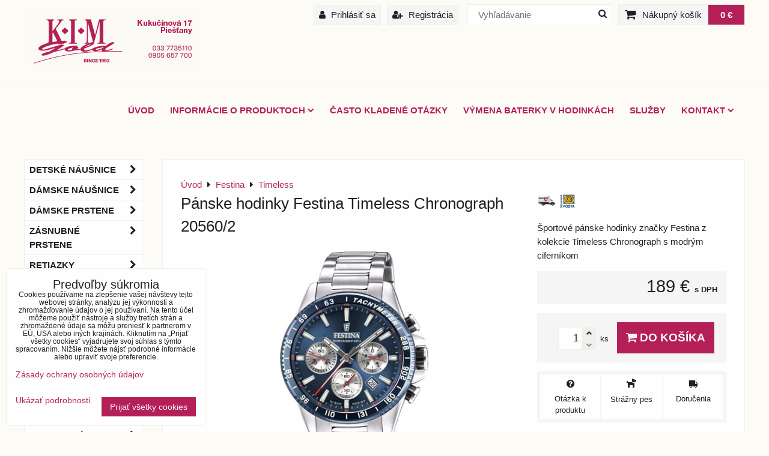

--- FILE ---
content_type: text/html; charset=UTF-8
request_url: https://www.kimgold.sk/p/6195/panske-hodinky-festina-timeless-chronograph-20560-2
body_size: 35065
content:
<!DOCTYPE html>
<html lang="sk">
    <head>  
        <meta charset="utf-8">
        <title>Pánske hodinky Festina Timeless Chronograph | kimgold.sk</title>
                    <meta name="description" content="Športové hodinky Festina, Festina Timeless Chronograph, hodinky F20560/2, festina F20560/2, hodinky festina F20560/2, hodinky festina timeless chrono F20560/2, festina timeless chronograph F20560/2, hodinky festina Timeless chronograph F20560/2, festina F20560/2, hodinky festina F20560, festina F20560, festina timeless chrono F20560">
         
        <meta http-equiv="X-UA-Compatible" content="IE=edge,chrome=1">
	<meta name="MobileOptimized" content="width">
        <meta name="viewport" content="width=device-width,minimum-scale=1.0">
         
<script data-privacy-group="script">
var FloxSettings = {
'cartItems': {},'cartProducts': {},'cartType': "slider",'loginType': "slider",'regformType': "slider",'langVer': "" 
}; 
 
</script>
<script data-privacy-group="script">
FloxSettings.img_size = { 'min': "50x50",'small': "120x120",'medium': "440x440",'large': "800x800",'max': "1600x1600",'product_antn': "440x440",'product_detail': "800x800" };
</script>
    <template id="privacy_iframe_info">
    <div class="floxIframeBlockedInfo" data-func-text="Funkčné" data-analytic-text="Analytické" data-ad-text="Marketingové" data-nosnippet="1">
    <div class="floxIframeBlockedInfo__common">
        <div class="likeH3">Externý obsah je blokovaný Voľbami súkromia</div>
        <p>Prajete si načítať externý obsah?</p>
    </div>
    <div class="floxIframeBlockedInfo__youtube">
        <div class="likeH3">Videá Youtube sú blokované Voľbami súkromia</div>
        <p>Prajete si načítať Youtube video?</p>
    </div>
    <div class="floxIframeBlockedInfo__buttons">
        <button class="button floxIframeBlockedInfo__once">Povoliť tentokrát</button>
        <button class="button floxIframeBlockedInfo__always" >Povoliť a zapamätať - súhlas s druhom cookie: </button>
    </div>
    <a class="floxIframeBlockedLink__common" href=""><i class="fa fa-external-link"></i> Otvoriť obsah v novom okne</a>
    <a class="floxIframeBlockedLink__youtube" href=""><i class="fa fa-external-link"></i> Otvoriť video v novom okne</a>
</div>
</template>
<script type="text/javascript" data-privacy-group="script">
FloxSettings.options={},FloxSettings.options.MANDATORY=1,FloxSettings.options.FUNC=2,FloxSettings.options.ANALYTIC=4,FloxSettings.options.AD=8;
FloxSettings.options.fullConsent=15;FloxSettings.options.maxConsent=15;FloxSettings.options.consent=0,localStorage.getItem("floxConsent")&&(FloxSettings.options.consent=parseInt(localStorage.getItem("floxConsent")));FloxSettings.options.sync=1;FloxSettings.google_consent2_options={},FloxSettings.google_consent2_options.AD_DATA=1,FloxSettings.google_consent2_options.AD_PERSON=2;FloxSettings.google_consent2_options.consent=-1,localStorage.getItem("floxGoogleConsent2")&&(FloxSettings.google_consent2_options.consent=parseInt(localStorage.getItem("floxGoogleConsent2")));const privacyIsYoutubeUrl=function(e){return e.includes("youtube.com/embed")||e.includes("youtube-nocookie.com/embed")},privacyIsGMapsUrl=function(e){return e.includes("google.com/maps/embed")||/maps\.google\.[a-z]{2,3}\/maps/i.test(e)},privacyGetPrivacyGroup=function(e){var t="";if(e.getAttribute("data-privacy-group")?t=e.getAttribute("data-privacy-group"):e.closest("*[data-privacy-group]")&&(t=e.closest("*[data-privacy-group]").getAttribute("data-privacy-group")),"IFRAME"===e.tagName){let r=e.src||"";privacyIsYoutubeUrl(r)&&(e.setAttribute("data-privacy-group","func"),t="func"),privacyIsGMapsUrl(r)&&(e.setAttribute("data-privacy-group","func"),t="func")}return"regular"===t&&(t="script"),t},privacyBlockScriptNode=function(e){e.type="javascript/blocked";let t=function(r){"javascript/blocked"===e.getAttribute("type")&&r.preventDefault(),e.removeEventListener("beforescriptexecute",t)};e.addEventListener("beforescriptexecute",t)},privacyHandleScriptTag=function(e){let t=privacyGetPrivacyGroup(e);if(t){if("script"===t)return;"mandatory"===t||"func"===t&&FloxSettings.options.consent&FloxSettings.options.FUNC||"analytic"===t&&FloxSettings.options.consent&FloxSettings.options.ANALYTIC||"ad"===t&&FloxSettings.options.consent&FloxSettings.options.AD||privacyBlockScriptNode(e)}else FloxSettings.options.allow_unclassified||privacyBlockScriptNode(e)},privacyShowPlaceholder=function(e){let t=privacyGetPrivacyGroup(e);var r=document.querySelector("#privacy_iframe_info").content.cloneNode(!0),i=r.querySelector(".floxIframeBlockedInfo__always");i.textContent=i.textContent+r.firstElementChild.getAttribute("data-"+t+"-text"),r.firstElementChild.setAttribute("data-"+t,"1"),r.firstElementChild.removeAttribute("data-func-text"),r.firstElementChild.removeAttribute("data-analytic-text"),r.firstElementChild.removeAttribute("data-ad-text");let o=e.parentNode.classList.contains("blockYoutube");if(e.style.height){let a=e.style.height,c=e.style.width;e.setAttribute("data-privacy-style-height",a),r.firstElementChild.style.setProperty("--iframe-h",a),r.firstElementChild.style.setProperty("--iframe-w",c),e.style.height="0"}else if(e.getAttribute("height")){let n=e.getAttribute("height").replace("px",""),l=e.getAttribute("width").replace("px","");e.setAttribute("data-privacy-height",n),n.includes("%")?r.firstElementChild.style.setProperty("--iframe-h",n):r.firstElementChild.style.setProperty("--iframe-h",n+"px"),l.includes("%")?r.firstElementChild.style.setProperty("--iframe-w",l):r.firstElementChild.style.setProperty("--iframe-w",l+"px"),e.setAttribute("height",0)}else if(o&&e.parentNode.style.maxHeight){let s=e.parentNode.style.maxHeight,p=e.parentNode.style.maxWidth;r.firstElementChild.style.setProperty("--iframe-h",s),r.firstElementChild.style.setProperty("--iframe-w",p)}let u=e.getAttribute("data-privacy-src")||"";privacyIsYoutubeUrl(u)?(r.querySelector(".floxIframeBlockedInfo__common").remove(),r.querySelector(".floxIframeBlockedLink__common").remove(),r.querySelector(".floxIframeBlockedLink__youtube").setAttribute("href",u.replace("/embed/","/watch?v="))):u?(r.querySelector(".floxIframeBlockedInfo__youtube").remove(),r.querySelector(".floxIframeBlockedLink__youtube").remove(),r.querySelector(".floxIframeBlockedLink__common").setAttribute("href",u)):(r.querySelector(".floxIframeBlockedInfo__once").remove(),r.querySelector(".floxIframeBlockedInfo__youtube").remove(),r.querySelector(".floxIframeBlockedLink__youtube").remove(),r.querySelector(".floxIframeBlockedLink__common").remove(),r.querySelector(".floxIframeBlockedInfo__always").classList.add("floxIframeBlockedInfo__always--reload")),e.parentNode.insertBefore(r,e.nextSibling),o&&e.parentNode.classList.add("blockYoutube--blocked")},privacyHidePlaceholderIframe=function(e){var t=e.nextElementSibling;if(t&&t.classList.contains("floxIframeBlockedInfo")){let r=e.parentNode.classList.contains("blockYoutube");r&&e.parentNode.classList.remove("blockYoutube--blocked"),e.getAttribute("data-privacy-style-height")?e.style.height=e.getAttribute("data-privacy-style-height"):e.getAttribute("data-privacy-height")?e.setAttribute("height",e.getAttribute("data-privacy-height")):e.classList.contains("invisible")&&e.classList.remove("invisible"),t.remove()}},privacyBlockIframeNode=function(e){var t=e.src||"";""===t&&e.getAttribute("data-src")&&(t=e.getAttribute("data-src")),e.setAttribute("data-privacy-src",t),e.removeAttribute("src"),!e.classList.contains("floxNoPrivacyPlaceholder")&&(!e.style.width||parseInt(e.style.width)>200)&&(!e.getAttribute("width")||parseInt(e.getAttribute("width"))>200)&&(!e.style.height||parseInt(e.style.height)>200)&&(!e.getAttribute("height")||parseInt(e.getAttribute("height"))>200)&&(!e.style.display||"none"!==e.style.display)&&(!e.style.visibility||"hidden"!==e.style.visibility)&&privacyShowPlaceholder(e)},privacyHandleIframeTag=function(e){let t=privacyGetPrivacyGroup(e);if(t){if("script"===t||"mandatory"===t)return;if("func"===t&&FloxSettings.options.consent&FloxSettings.options.FUNC)return;if("analytic"===t&&FloxSettings.options.consent&FloxSettings.options.ANALYTIC||"ad"===t&&FloxSettings.options.consent&FloxSettings.options.AD)return;privacyBlockIframeNode(e)}else{if(FloxSettings.options.allow_unclassified)return;privacyBlockIframeNode(e)}},privacyHandleYoutubeGalleryItem=function(e){if(!(FloxSettings.options.consent&FloxSettings.options.FUNC)){var t=e.closest(".gallery").getAttribute("data-preview-height"),r=e.getElementsByTagName("img")[0],i=r.getAttribute("src").replace(t+"/"+t,"800/800");r.classList.contains("flox-lazy-load")&&(i=r.getAttribute("data-src").replace(t+"/"+t,"800/800")),e.setAttribute("data-href",e.getAttribute("href")),e.setAttribute("href",i),e.classList.replace("ytb","ytbNoConsent")}},privacyBlockPrivacyElementNode=function(e){e.classList.contains("floxPrivacyPlaceholder")?(privacyShowPlaceholder(e),e.classList.add("invisible")):e.style.display="none"},privacyHandlePrivacyElementNodes=function(e){let t=privacyGetPrivacyGroup(e);if(t){if("script"===t||"mandatory"===t)return;if("func"===t&&FloxSettings.options.consent&FloxSettings.options.FUNC)return;if("analytic"===t&&FloxSettings.options.consent&FloxSettings.options.ANALYTIC||"ad"===t&&FloxSettings.options.consent&FloxSettings.options.AD)return;privacyBlockPrivacyElementNode(e)}else{if(FloxSettings.options.allow_unclassified)return;privacyBlockPrivacyElementNode(e)}};function privacyLoadScriptAgain(e){var t=document.getElementsByTagName("head")[0],r=document.createElement("script");r.src=e.getAttribute("src"),t.appendChild(r),e.parentElement.removeChild(e)}function privacyExecuteScriptAgain(e){var t=document.getElementsByTagName("head")[0],r=document.createElement("script");r.textContent=e.textContent,t.appendChild(r),e.parentElement.removeChild(e)}function privacyEnableScripts(){document.querySelectorAll('script[type="javascript/blocked"]').forEach(e=>{let t=privacyGetPrivacyGroup(e);(FloxSettings.options.consent&FloxSettings.options.ANALYTIC&&t.includes("analytic")||FloxSettings.options.consent&FloxSettings.options.AD&&t.includes("ad")||FloxSettings.options.consent&FloxSettings.options.FUNC&&t.includes("func"))&&(e.getAttribute("src")?privacyLoadScriptAgain(e):privacyExecuteScriptAgain(e))})}function privacyEnableIframes(){document.querySelectorAll("iframe[data-privacy-src]").forEach(e=>{let t=privacyGetPrivacyGroup(e);if(!(FloxSettings.options.consent&FloxSettings.options.ANALYTIC&&t.includes("analytic")||FloxSettings.options.consent&FloxSettings.options.AD&&t.includes("ad")||FloxSettings.options.consent&FloxSettings.options.FUNC&&t.includes("func")))return;privacyHidePlaceholderIframe(e);let r=e.getAttribute("data-privacy-src");e.setAttribute("src",r),e.removeAttribute("data-privacy-src")})}function privacyEnableYoutubeGalleryItems(){FloxSettings.options.consent&FloxSettings.options.FUNC&&(document.querySelectorAll(".ytbNoConsent").forEach(e=>{e.setAttribute("href",e.getAttribute("data-href")),e.classList.replace("ytbNoConsent","ytb")}),"function"==typeof initGalleryPlugin&&initGalleryPlugin())}function privacyEnableBlockedContent(e,t){document.querySelectorAll(".floxCaptchaCont").length&&(e&FloxSettings.options.FUNC)!=(t&FloxSettings.options.FUNC)?window.location.reload():(privacyEnableScripts(),privacyEnableIframes(),privacyEnableYoutubeGalleryItems(),"function"==typeof FloxSettings.privacyEnableScriptsCustom&&FloxSettings.privacyEnableScriptsCustom())}
function privacyUpdateConsent(){ FloxSettings.ga4&&"function"==typeof gtag&&gtag("consent","update",{ad_storage:FloxSettings.options.consent&FloxSettings.options.AD?"granted":"denied",analytics_storage:FloxSettings.options.consent&FloxSettings.options.ANALYTIC?"granted":"denied",functionality_storage:FloxSettings.options.consent&FloxSettings.options.FUNC?"granted":"denied",personalization_storage:FloxSettings.options.consent&FloxSettings.options.FUNC?"granted":"denied",security_storage:FloxSettings.options.consent&FloxSettings.options.FUNC?"granted":"denied",ad_user_data:FloxSettings.google_consent2_options.consent>-1&&FloxSettings.google_consent2_options.consent&FloxSettings.google_consent2_options.AD_DATA?"granted":"denied",ad_personalization:FloxSettings.google_consent2_options.consent>-1&&FloxSettings.google_consent2_options.consent&FloxSettings.google_consent2_options.AD_PERSON?"granted":"denied"});if(FloxSettings.sklik&&FloxSettings.sklik.active){var e={rtgId:FloxSettings.sklik.seznam_retargeting_id,consent:FloxSettings.options.consent&&FloxSettings.options.consent&FloxSettings.options.ANALYTIC?1:0};"category"===FloxSettings.sklik.pageType?(e.category=FloxSettings.sklik.category,e.pageType=FloxSettings.sklik.pageType):"offerdetail"===FloxSettings.sklik.pagetype&&(e.itemId=FloxSettings.sklik.itemId,e.pageType=FloxSettings.sklik.pageType),window.rc&&window.rc.retargetingHit&&window.rc.retargetingHit(e)}"function"==typeof loadCartFromLS&&"function"==typeof saveCartToLS&&(loadCartFromLS(),saveCartToLS());}
const observer=new MutationObserver(e=>{e.forEach(({addedNodes:e})=>{e.forEach(e=>{if(FloxSettings.options.consent!==FloxSettings.options.maxConsent){if(1===e.nodeType&&"SCRIPT"===e.tagName)return privacyHandleScriptTag(e);if(1===e.nodeType&&"IFRAME"===e.tagName)return privacyHandleIframeTag(e);if(1===e.nodeType&&"A"===e.tagName&&e.classList.contains("ytb"))return privacyHandleYoutubeGalleryItem(e);if(1===e.nodeType&&"SCRIPT"!==e.tagName&&"IFRAME"!==e.tagName&&e.classList.contains("floxPrivacyElement"))return privacyHandlePrivacyElementNodes(e)}1===e.nodeType&&(e.classList.contains("mainPrivacyModal")||e.classList.contains("mainPrivacyBar"))&&(FloxSettings.options.consent>0&&!FloxSettings.options.forceShow&&-1!==FloxSettings.google_consent2_options.consent?e.style.display="none":FloxSettings.options.consent>0&&-1===FloxSettings.google_consent2_options.consent?e.classList.add("hideBWConsentOptions"):-1!==FloxSettings.google_consent2_options.consent&&e.classList.add("hideGC2ConsentOptions"))})})});observer.observe(document.documentElement,{childList:!0,subtree:!0}),document.addEventListener("DOMContentLoaded",function(){observer.disconnect()});const createElementBackup=document.createElement;document.createElement=function(...e){if("script"!==e[0].toLowerCase())return createElementBackup.bind(document)(...e);let n=createElementBackup.bind(document)(...e);return n.setAttribute("data-privacy-group","script"),n};
</script>

<meta name="referrer" content="no-referrer-when-downgrade">


<link rel="canonical" href="https://www.kimgold.sk/p/6195/panske-hodinky-festina-timeless-chronograph-20560-2">
    

<meta property="og:title" content="Pánske hodinky Festina Timeless Chronograph | kimgold.sk">

<meta property="og:url" content="https://www.kimgold.sk/p/6195/panske-hodinky-festina-timeless-chronograph-20560-2">
<meta property="og:description" content="Športové hodinky Festina, Festina Timeless Chronograph, hodinky F20560/2, festina F20560/2, hodinky festina F20560/2, hodinky festina timeless chrono F20560/2, festina timeless chronograph F20560/2, hodinky festina Timeless chronograph F20560/2, festina F20560/2, hodinky festina F20560, festina F20560, festina timeless chrono F20560">

<meta name="twitter:card" content="summary_large_image">
<meta name="twitter:title" content="Pánske hodinky Festina Timeless Chronograph | kimgold.sk">
<meta name="twitter:description" content="Športové hodinky Festina, Festina Timeless Chronograph, hodinky F20560/2, festina F20560/2, hodinky festina F20560/2, hodinky festina timeless chrono F20560/2, festina timeless chronograph F20560/2, hodinky festina Timeless chronograph F20560/2, festina F20560/2, hodinky festina F20560, festina F20560, festina timeless chrono F20560">

    <meta property="og:locale" content="sk_SK">

        <meta property="og:type" content="product">
    <meta property="og:image" content="https://www.kimgold.sk/resize/e/1200/630/files/festina/timeless/205602-6-panske-hodinky-festina-timeless-chronograph.jpg">  
    <meta name="twitter:image" content="https://www.kimgold.sk/resize/e/1200/630/files/festina/timeless/205602-6-panske-hodinky-festina-timeless-chronograph.jpg">
    <link href="https://www.kimgold.sk/resize/e/440/440/files/festina/timeless/205602-6-panske-hodinky-festina-timeless-chronograph.jpg" rel="previewimage">
<script data-privacy-group="script" type="application/ld+json">
{
    "@context": "https://schema.org",
    "@type": "WebPage",
    "name": "Pánske hodinky Festina Timeless Chronograph | kimgold.sk",
    "description": "Športové hodinky Festina, Festina Timeless Chronograph, hodinky F20560/2, festina F20560/2, hodinky festina F20560/2, hodinky festina timeless chrono F20560/2, festina timeless chronograph F20560/2, hodinky festina Timeless chronograph F20560/2, festina F20560/2, hodinky festina F20560, festina F20560, festina timeless chrono F20560",
    "image": "https://www.kimgold.sk/resize/e/440/440/files/festina/timeless/205602-6-panske-hodinky-festina-timeless-chronograph.jpg"}
</script>

<link rel="dns-prefetch" href="https://www.biznisweb.sk">
<link rel="preconnect" href="https://www.biznisweb.sk/" crossorigin>
<link rel="preload" href="/erp-templates/skins/flat/universal/fonts/fontawesome-webfont.woff2" as="font" type="font/woff2" crossorigin>
<link href="/erp-templates/260119150449/universal.css" rel="stylesheet" type="text/css" media="all">  


<script type="text/javascript" data-privacy-group="script">
    if(typeof jQuery === 'undefined') {
        document.write(unescape("%3Cscript src='/erp-templates/skins/default/universal/js/jquery.js' data-privacy-group='script' type='text/javascript'%3E%3C/script%3E"));
    }
</script>


<script data-privacy-group="mandatory">
    FloxSettings.trackerData = {
                    'cartIds': []
            };
    </script>    <!-- Global site tag (gtag.js) - Google Analytics -->
    <script async src="https://www.googletagmanager.com/gtag/js?id=G-MGVWD54184" data-privacy-group="regular"></script>    
    <script data-privacy-group="regular">
        window.dataLayer = window.dataLayer || [];
        function gtag(){ dataLayer.push(arguments); }
        if(FloxSettings.options) {
          if(FloxSettings.options.consent) {
            gtag('consent', 'default', {
              'ad_storage': (FloxSettings.options.consent & FloxSettings.options.AD)?'granted':'denied',
              'analytics_storage': (FloxSettings.options.consent & FloxSettings.options.ANALYTIC)?'granted':'denied',
              'functionality_storage': (FloxSettings.options.consent & FloxSettings.options.FUNC)?'granted':'denied',
              'personalization_storage': (FloxSettings.options.consent & FloxSettings.options.FUNC)?'granted':'denied',
              'security_storage': (FloxSettings.options.consent & FloxSettings.options.FUNC)?'granted':'denied',
              'ad_user_data': ((FloxSettings.google_consent2_options.consent > -1) && FloxSettings.google_consent2_options.consent & FloxSettings.google_consent2_options.AD_DATA)?'granted':'denied',
              'ad_personalization': ((FloxSettings.google_consent2_options.consent > -1) && FloxSettings.google_consent2_options.consent & FloxSettings.google_consent2_options.AD_PERSON)?'granted':'denied',
              'wait_for_update': 500
            });  
          } else {
            gtag('consent', 'default', {
              'ad_storage': 'denied',
              'analytics_storage': 'denied',
              'functionality_storage': 'denied',
              'personalization_storage': 'denied',
              'security_storage': 'denied',
              'ad_user_data': 'denied',
              'ad_personalization': 'denied',
              'wait_for_update': 500
            });  
          }
        }
        gtag('js', new Date());
     
        gtag('set', { 'currency': 'EUR' }); 
      
    

    FloxSettings.ga4 = 1;
    FloxSettings.gtagID = 'G-MGVWD54184';
    gtag('config', 'G-MGVWD54184',{  'groups': 'ga4' });   

  
    </script>   
 
    <link rel="shortcut icon" href="/files/favicon-(1).ico">
    <link rel="icon" href="/files/favicon-(1).ico?refresh" type="image/x-icon">

</head>  
<body class="">
    <noscript class="noprint">
        <div id="noscript">
            Javascript není prohlížečem podporován nebo je vypnutý. Pro zobrazení stránky tak, jak byla zamýšlena, použijte prohlížeč s podporou JavaScript.
            <br>Pomoc: <a href="http://www.enable-javascript.com/" target="_blank">Enable-Javascript.com</a>.
        </div>        
    </noscript>
        
       
    <div class="oCont">
                <header class="logo_bar_top noprint">
            <div id="top-panel">
    <i id="top-panel-chevron" class="fa fa-chevron-circle-down"> <i class="fa fa-shopping-cart"></i> <i class="fa fa-search"></i> <i class="fa fa-user"></i></i>
    <div class="iCont clear">
        <div class="navCont">
            <div id="logo">
                <a id="img-logo" href="/"><img src="/templates/260119150449/sys_logo.png" alt="Logo"></a>                            </div>   
                        <ul id="header-items" class="noprint">
                <li class="topAccount">
                    <ul>
            <li><a class="sliderLoginActivator" href="/e/login"><i class="fa fa-user"></i> Prihlásiť sa</a></li> 
                <li><a class="sliderRegisterActivator" href="/e/account/register"><i class="fa fa-user-plus"></i> Registrácia</a></li>
    </ul>

                </li>            
                <li class="topSearch">
                        <form action="/e/search" method="get" class="siteSearchForm">
        <div class="siteSearchCont">
            <label> 
                <span>Vyhľadávanie</span>
                <input data-pages="Stránky" data-products="Produkty" data-categories="Kategórie" data-news="Novinky" data-brands="Výrobca"
                       class="siteSearchInput" id="small-search" 
                       placeholder="Vyhľadávanie" name="word" type="text" value=""></label>
                <button type="submit"><span class="invisible">Hľadať</span><i class="fa fa-search"></i></button>
        </div>
            </form>

                </li>
                <li class="topCart">
                             
            <a class="smallCartTitle sliderCartActivator" href="/e/cart/index">
            <i class="fa fa-shopping-cart"></i>
            <span class="smallCartTitleText">Nákupný košík</span>
        </a>
        <a class="smallCartTotal smallCartPrice sliderCartActivator" data-pieces="0" 
           href="/e/cart/index">0 €</a>
    
                </li>
                <li class="topLang">
                    
                </li>
            </ul>
                    </div>
    </div>
</div>
<div id="menu-cont" class="noprint mainMenuAlign-right">
    <div class="iCont">
            <nav id="main-menu">
        <div class="menuCont clear">
                                    <div class="productsMenuCont menuCont invisible">
                        <span class="button menuButton"><i class="fa fa-bars"></i> Produkty</span>
                             
                            
                
            <ul class="dropside">
                    <li class="menuItem ancestor">
                <a class="menuLink needsclick" href="/c/detske-nausnice-cutie-kids"
                   >
                                            
                        Detské náušnice 
                        <i class="menuChevron fa fa-chevron-right"></i>                </a>
                                                                 
                            
                
            <ul class="submenu level1">
                    <li class="menuItem ancestor">
                <a class="menuLink needsclick" href="/c/detske-nausnice-cutie-kids/detske-nausnice-zlte-zlato"
                   >
                                            
                        žlté zlato
                        <i class="menuChevron fa fa-chevron-right"></i>                </a>
                                                                 
                            
                
            <ul class="submenu level2">
                    <li class="menuItem">
                <a class="menuLink" href="/c/detske-nausnice-cutie-kids/detske-nausnice-zlte-zlato/srdiecka"
                   >
                                            
                        srdiečka
                                        </a>
                            </li>
                    <li class="menuItem">
                <a class="menuLink" href="/c/detske-nausnice-cutie-kids/detske-nausnice-zlte-zlato/kvetinky"
                   >
                                            
                        kvetinky
                                        </a>
                            </li>
                    <li class="menuItem">
                <a class="menuLink" href="/c/detske-nausnice-cutie-kids/detske-nausnice-zlte-zlato/zvieratka"
                   >
                                            
                        zvieratká
                                        </a>
                            </li>
                    <li class="menuItem">
                <a class="menuLink" href="/c/detske-nausnice-cutie-kids/detske-nausnice-zlte-zlato/klasika"
                   >
                                            
                        klasika
                                        </a>
                            </li>
                    <li class="menuItem">
                <a class="menuLink" href="/c/detske-nausnice-cutie-kids/detske-nausnice-zlte-zlato/hviezdicky"
                   >
                                            
                        hviezdičky
                                        </a>
                            </li>
                </ul>
       
                
                                                </li>
                    <li class="menuItem ancestor">
                <a class="menuLink needsclick" href="/c/detske-nausnice-cutie-kids/detske-nausnice-biele-zlato"
                   >
                                            
                        biele zlato
                        <i class="menuChevron fa fa-chevron-right"></i>                </a>
                                                                 
                            
                
            <ul class="submenu level2">
                    <li class="menuItem">
                <a class="menuLink" href="/c/detske-nausnice-cutie-kids/detske-nausnice-biele-zlato/srdiecka"
                   >
                                            
                        srdiečka
                                        </a>
                            </li>
                    <li class="menuItem">
                <a class="menuLink" href="/c/detske-nausnice-cutie-kids/detske-nausnice-biele-zlato/kvetinky"
                   >
                                            
                        kvetinky
                                        </a>
                            </li>
                    <li class="menuItem">
                <a class="menuLink" href="/c/detske-nausnice-cutie-kids/detske-nausnice-biele-zlato/zvieratka"
                   >
                                            
                        zvieratká
                                        </a>
                            </li>
                    <li class="menuItem">
                <a class="menuLink" href="/c/detske-nausnice-cutie-kids/detske-nausnice-biele-zlato/klasika"
                   >
                                            
                        klasika
                                        </a>
                            </li>
                    <li class="menuItem">
                <a class="menuLink" href="/c/detske-nausnice-cutie-kids/detske-nausnice-biele-zlato/hviezdicky"
                   >
                                            
                        hviezdičky
                                        </a>
                            </li>
                </ul>
       
                
                                                </li>
                    <li class="menuItem">
                <a class="menuLink" href="/c/detske-nausnice-cutie-kids/ruzove-zlato"
                   >
                                            
                        ružové zlato
                                        </a>
                            </li>
                    <li class="menuItem">
                <a class="menuLink" href="/c/detske-nausnice-cutie-kids/srobovacie"
                   >
                                            
                        šróbovacie
                                        </a>
                            </li>
                    <li class="menuItem">
                <a class="menuLink" href="/c/detske-nausnice-cutie-kids/s-diamantmi"
                   >
                                            
                        s diamantom
                                        </a>
                            </li>
                </ul>
       
                
                                                </li>
                    <li class="menuItem ancestor">
                <a class="menuLink needsclick" href="/c/zlate-damske-nausnice"
                   >
                                            
                        Dámske náušnice
                        <i class="menuChevron fa fa-chevron-right"></i>                </a>
                                                                 
                            
                
            <ul class="submenu level1">
                    <li class="menuItem ancestor">
                <a class="menuLink needsclick" href="/c/zlate-damske-nausnice/zlte-zlato"
                   >
                                            
                        žlté zlato
                        <i class="menuChevron fa fa-chevron-right"></i>                </a>
                                                                 
                            
                
            <ul class="submenu level2">
                    <li class="menuItem">
                <a class="menuLink" href="/c/zlate-damske-nausnice/zlte-zlato/zlate-nausnice-klasicky-patent"
                   >
                                            
                        klasický patent
                                        </a>
                            </li>
                    <li class="menuItem ancestor">
                <a class="menuLink needsclick" href="/c/zlate-damske-nausnice/zlte-zlato/napichovacie-a-srobovacie"
                   >
                                            
                        napichovacie a šróbovacie
                        <i class="menuChevron fa fa-chevron-right"></i>                </a>
                                                                 
                            
                
            <ul class="submenu level3">
                    <li class="menuItem">
                <a class="menuLink" href="/c/zlate-damske-nausnice/zlte-zlato/napichovacie-a-srobovacie/napichovacie"
                   >
                                            
                        napichovacie
                                        </a>
                            </li>
                    <li class="menuItem">
                <a class="menuLink" href="/c/zlate-damske-nausnice/zlte-zlato/napichovacie-a-srobovacie/srobovacie"
                   >
                                            
                        šróbovacie
                                        </a>
                            </li>
                </ul>
       
                
                                                </li>
                    <li class="menuItem">
                <a class="menuLink" href="/c/zlate-damske-nausnice/zlte-zlato/visiace"
                   >
                                            
                        visiace
                                        </a>
                            </li>
                    <li class="menuItem">
                <a class="menuLink" href="/c/zlate-damske-nausnice/zlte-zlato/kreole-kruhy-damske-nausnice"
                   >
                                            
                        kruhy
                                        </a>
                            </li>
                </ul>
       
                
                                                </li>
                    <li class="menuItem ancestor">
                <a class="menuLink needsclick" href="/c/zlate-damske-nausnice/nausnice-biele-zlato"
                   >
                                            
                        biele zlato
                        <i class="menuChevron fa fa-chevron-right"></i>                </a>
                                                                 
                            
                
            <ul class="submenu level2">
                    <li class="menuItem">
                <a class="menuLink" href="/c/zlate-damske-nausnice/nausnice-biele-zlato/klasicky-patent"
                   >
                                            
                        klasický patent
                                        </a>
                            </li>
                    <li class="menuItem ancestor">
                <a class="menuLink needsclick" href="/c/zlate-damske-nausnice/nausnice-biele-zlato/napichovacie-a-srobovacie-nausnice"
                   >
                                            
                        napichovacie a šróbovacie
                        <i class="menuChevron fa fa-chevron-right"></i>                </a>
                                                                 
                            
                
            <ul class="submenu level3">
                    <li class="menuItem">
                <a class="menuLink" href="/c/zlate-damske-nausnice/nausnice-biele-zlato/napichovacie-a-srobovacie-nausnice/napichovacie"
                   >
                                            
                        napichovacie
                                        </a>
                            </li>
                    <li class="menuItem">
                <a class="menuLink" href="/c/zlate-damske-nausnice/nausnice-biele-zlato/napichovacie-a-srobovacie-nausnice/srobovacie"
                   >
                                            
                        šróbovacie
                                        </a>
                            </li>
                </ul>
       
                
                                                </li>
                    <li class="menuItem">
                <a class="menuLink" href="/c/zlate-damske-nausnice/nausnice-biele-zlato/visiace"
                   >
                                            
                        visiace
                                        </a>
                            </li>
                    <li class="menuItem">
                <a class="menuLink" href="/c/zlate-damske-nausnice/nausnice-biele-zlato/kruhy"
                   >
                                            
                        kruhy
                                        </a>
                            </li>
                </ul>
       
                
                                                </li>
                    <li class="menuItem ancestor">
                <a class="menuLink needsclick" href="/c/zlate-damske-nausnice/ruzove-zlato"
                   >
                                            
                        ružové zlato 
                        <i class="menuChevron fa fa-chevron-right"></i>                </a>
                                                                 
                            
                
            <ul class="submenu level2">
                    <li class="menuItem">
                <a class="menuLink" href="/c/zlate-damske-nausnice/ruzove-zlato/klasicky-patent"
                   >
                                            
                        klasický patent
                                        </a>
                            </li>
                    <li class="menuItem ancestor">
                <a class="menuLink needsclick" href="/c/zlate-damske-nausnice/ruzove-zlato/napichovacie-a-srobovacie"
                   >
                                            
                        napichovacie a šróbovacie
                        <i class="menuChevron fa fa-chevron-right"></i>                </a>
                                                                 
                            
                
            <ul class="submenu level3">
                    <li class="menuItem">
                <a class="menuLink" href="/c/zlate-damske-nausnice/ruzove-zlato/napichovacie-a-srobovacie/napichovacie"
                   >
                                            
                        napichovacie
                                        </a>
                            </li>
                    <li class="menuItem">
                <a class="menuLink" href="/c/zlate-damske-nausnice/ruzove-zlato/napichovacie-a-srobovacie/srobovacie"
                   >
                                            
                        šróbovacie
                                        </a>
                            </li>
                </ul>
       
                
                                                </li>
                </ul>
       
                
                                                </li>
                    <li class="menuItem">
                <a class="menuLink" href="/c/zlate-damske-nausnice/diamantove"
                   >
                                            
                        diamantové
                                        </a>
                            </li>
                </ul>
       
                
                                                </li>
                    <li class="menuItem ancestor">
                <a class="menuLink needsclick" href="/c/damske-zlate-prstene"
                   >
                                            
                        Dámske prstene
                        <i class="menuChevron fa fa-chevron-right"></i>                </a>
                                                                 
                            
                
            <ul class="submenu level1">
                    <li class="menuItem">
                <a class="menuLink" href="/c/damske-zlate-prstene/zlte-zlato"
                   >
                                            
                        žlté zlato
                                        </a>
                            </li>
                    <li class="menuItem">
                <a class="menuLink" href="/c/damske-zlate-prstene/biele-zlato"
                   >
                                            
                        biele zlato
                                        </a>
                            </li>
                    <li class="menuItem">
                <a class="menuLink" href="/c/damske-zlate-prstene/ruzove-zlato"
                   >
                                            
                        ružové zlato
                                        </a>
                            </li>
                </ul>
       
                
                                                </li>
                    <li class="menuItem ancestor">
                <a class="menuLink needsclick" href="/c/snubne-prstene"
                   >
                                            
                        Zásnubné prstene
                        <i class="menuChevron fa fa-chevron-right"></i>                </a>
                                                                 
                            
                
            <ul class="submenu level1">
                    <li class="menuItem ancestor">
                <a class="menuLink needsclick" href="/c/snubne-prstene/so-zirkonom"
                   >
                                            
                        so zirkónom
                        <i class="menuChevron fa fa-chevron-right"></i>                </a>
                                                                 
                            
                
            <ul class="submenu level2">
                    <li class="menuItem ancestor">
                <a class="menuLink needsclick" href="/c/snubne-prstene/so-zirkonom/zlte-zlato"
                   >
                                            
                        žlté zlato
                        <i class="menuChevron fa fa-chevron-right"></i>                </a>
                                                                 
                            
                
            <ul class="submenu level3">
                    <li class="menuItem">
                <a class="menuLink" href="/c/snubne-prstene/so-zirkonom/zlte-zlato/soliter-s-jednym-kamenom"
                   >
                                            
                        Solitér - s jedným kameňom 
                                        </a>
                            </li>
                    <li class="menuItem">
                <a class="menuLink" href="/c/snubne-prstene/so-zirkonom/zlte-zlato/s-postrannymi-kamenmi"
                   >
                                            
                        S postrannými kameňmi
                                        </a>
                            </li>
                    <li class="menuItem">
                <a class="menuLink" href="/c/snubne-prstene/so-zirkonom/zlte-zlato/klasicke"
                   >
                                            
                        Klasické
                                        </a>
                            </li>
                </ul>
       
                
                                                </li>
                    <li class="menuItem ancestor">
                <a class="menuLink needsclick" href="/c/snubne-prstene/so-zirkonom/biele-zlato"
                   >
                                            
                        biele zlato
                        <i class="menuChevron fa fa-chevron-right"></i>                </a>
                                                                 
                            
                
            <ul class="submenu level3">
                    <li class="menuItem">
                <a class="menuLink" href="/c/snubne-prstene/so-zirkonom/biele-zlato/snubne-prstene-s-jednym-kamenom-soliter"
                   >
                                            
                        Solitér - s jedným kameňom
                                        </a>
                            </li>
                    <li class="menuItem">
                <a class="menuLink" href="/c/snubne-prstene/so-zirkonom/biele-zlato/snubne-prstene-s-postrannymi-kamenmi-kimgold"
                   >
                                            
                        S postrannými kameňmi
                                        </a>
                            </li>
                    <li class="menuItem">
                <a class="menuLink" href="/c/snubne-prstene/so-zirkonom/biele-zlato/damske-prstene-zlate"
                   >
                                            
                        Klasické
                                        </a>
                            </li>
                </ul>
       
                
                                                </li>
                    <li class="menuItem">
                <a class="menuLink" href="/c/snubne-prstene/so-zirkonom/snubne-prstene-z-ruzoveho-zlata"
                   >
                                            
                        ružové zlato 
                                        </a>
                            </li>
                </ul>
       
                
                                                </li>
                    <li class="menuItem ancestor">
                <a class="menuLink needsclick" href="/c/snubne-prstene/briliantove-snubne-prstene-zo-zlata"
                   >
                                            
                        s briliantom
                        <i class="menuChevron fa fa-chevron-right"></i>                </a>
                                                                 
                            
                
            <ul class="submenu level2">
                    <li class="menuItem">
                <a class="menuLink" href="/c/snubne-prstene/briliantove-snubne-prstene-zo-zlata/biele-zlato"
                   >
                                            
                        biele zlato
                                        </a>
                            </li>
                    <li class="menuItem">
                <a class="menuLink" href="/c/snubne-prstene/briliantove-snubne-prstene-zo-zlata/prsten-s-briliantom-zlte-zlato"
                   >
                                            
                        žlté zlato
                                        </a>
                            </li>
                    <li class="menuItem">
                <a class="menuLink" href="/c/snubne-prstene/briliantove-snubne-prstene-zo-zlata/ruzove-zlato"
                   >
                                            
                        ružové zlato
                                        </a>
                            </li>
                </ul>
       
                
                                                </li>
                </ul>
       
                
                                                </li>
                    <li class="menuItem ancestor">
                <a class="menuLink needsclick" href="/c/zlate-retiazky"
                   >
                                            
                        Retiazky
                        <i class="menuChevron fa fa-chevron-right"></i>                </a>
                                                                 
                            
                
            <ul class="submenu level1">
                    <li class="menuItem ancestor">
                <a class="menuLink needsclick" href="/c/zlate-retiazky/damske-zlate-retiazky"
                   >
                                            
                        žlté zlato 
                        <i class="menuChevron fa fa-chevron-right"></i>                </a>
                                                                 
                            
                
            <ul class="submenu level2">
                    <li class="menuItem ancestor">
                <a class="menuLink needsclick" href="/c/zlate-retiazky/damske-zlate-retiazky/s-priveskami"
                   >
                                            
                        s príveskami
                        <i class="menuChevron fa fa-chevron-right"></i>                </a>
                                                                 
                            
                
            <ul class="submenu level3">
                    <li class="menuItem">
                <a class="menuLink" href="/c/zlate-retiazky/damske-zlate-retiazky/s-priveskami/s-kamienkami"
                   >
                                            
                        s kamienkami
                                        </a>
                            </li>
                    <li class="menuItem">
                <a class="menuLink" href="/c/zlate-retiazky/damske-zlate-retiazky/s-priveskami/celozlate"
                   >
                                            
                        celozlaté
                                        </a>
                            </li>
                    <li class="menuItem">
                <a class="menuLink" href="/c/zlate-retiazky/damske-zlate-retiazky/s-priveskami/s-briliantmi"
                   >
                                            
                        s briliantmi
                                        </a>
                            </li>
                </ul>
       
                
                                                </li>
                    <li class="menuItem">
                <a class="menuLink" href="/c/zlate-retiazky/damske-zlate-retiazky/bez-privesku"
                   >
                                            
                        bez prívesku
                                        </a>
                            </li>
                </ul>
       
                
                                                </li>
                    <li class="menuItem ancestor">
                <a class="menuLink needsclick" href="/c/zlate-retiazky/damske-retiazky-biele-zlato"
                   >
                                            
                        biele zlato
                        <i class="menuChevron fa fa-chevron-right"></i>                </a>
                                                                 
                            
                
            <ul class="submenu level2">
                    <li class="menuItem ancestor">
                <a class="menuLink needsclick" href="/c/zlate-retiazky/damske-retiazky-biele-zlato/s-priveskami"
                   >
                                            
                        s príveskami
                        <i class="menuChevron fa fa-chevron-right"></i>                </a>
                                                                 
                            
                
            <ul class="submenu level3">
                    <li class="menuItem">
                <a class="menuLink" href="/c/zlate-retiazky/damske-retiazky-biele-zlato/s-priveskami/s-kamienkami"
                   >
                                            
                        s kamienkami
                                        </a>
                            </li>
                    <li class="menuItem">
                <a class="menuLink" href="/c/zlate-retiazky/damske-retiazky-biele-zlato/s-priveskami/celozlate"
                   >
                                            
                        celozlaté
                                        </a>
                            </li>
                    <li class="menuItem">
                <a class="menuLink" href="/c/zlate-retiazky/damske-retiazky-biele-zlato/s-priveskami/s-briliantmi"
                   >
                                            
                        s briliantmi
                                        </a>
                            </li>
                </ul>
       
                
                                                </li>
                    <li class="menuItem">
                <a class="menuLink" href="/c/zlate-retiazky/damske-retiazky-biele-zlato/bez-privesku"
                   >
                                            
                        bez prívesku
                                        </a>
                            </li>
                </ul>
       
                
                                                </li>
                    <li class="menuItem ancestor">
                <a class="menuLink needsclick" href="/c/zlate-retiazky/ruzove-zlato"
                   >
                                            
                        ružové zlato 
                        <i class="menuChevron fa fa-chevron-right"></i>                </a>
                                                                 
                            
                
            <ul class="submenu level2">
                    <li class="menuItem ancestor">
                <a class="menuLink needsclick" href="/c/zlate-retiazky/ruzove-zlato/s-priveskom"
                   >
                                            
                        s príveskami
                        <i class="menuChevron fa fa-chevron-right"></i>                </a>
                                                                 
                            
                
            <ul class="submenu level3">
                    <li class="menuItem">
                <a class="menuLink" href="/c/zlate-retiazky/ruzove-zlato/s-priveskom/s-kamienkami"
                   >
                                            
                        s kamienkami
                                        </a>
                            </li>
                    <li class="menuItem">
                <a class="menuLink" href="/c/zlate-retiazky/ruzove-zlato/s-priveskom/celozlate"
                   >
                                            
                        celozlaté
                                        </a>
                            </li>
                    <li class="menuItem">
                <a class="menuLink" href="/c/zlate-retiazky/ruzove-zlato/s-priveskom/s-briliantmi"
                   >
                                            
                        s briliantmi
                                        </a>
                            </li>
                </ul>
       
                
                                                </li>
                    <li class="menuItem">
                <a class="menuLink" href="/c/zlate-retiazky/ruzove-zlato/bez-privesku"
                   >
                                            
                        bez prívesku
                                        </a>
                            </li>
                </ul>
       
                
                                                </li>
                </ul>
       
                
                                                </li>
                    <li class="menuItem">
                <a class="menuLink" href="/c/na-nohu"
                   >
                                            
                        Retiazky na nohu
                                        </a>
                            </li>
                    <li class="menuItem ancestor">
                <a class="menuLink needsclick" href="/c/zlate-privesky-na-retiazku"
                   >
                                            
                        Zlaté prívesky
                        <i class="menuChevron fa fa-chevron-right"></i>                </a>
                                                                 
                            
                
            <ul class="submenu level1">
                    <li class="menuItem ancestor">
                <a class="menuLink needsclick" href="/c/zlate-privesky-na-retiazku/privesky-zo-zlata-srdiecka"
                   >
                                            
                        srdiečka 
                        <i class="menuChevron fa fa-chevron-right"></i>                </a>
                                                                 
                            
                
            <ul class="submenu level2">
                    <li class="menuItem">
                <a class="menuLink" href="/c/zlate-privesky-na-retiazku/privesky-zo-zlata-srdiecka/biele-zlato"
                   >
                                            
                        biele zlato
                                        </a>
                            </li>
                    <li class="menuItem">
                <a class="menuLink" href="/c/zlate-privesky-na-retiazku/privesky-zo-zlata-srdiecka/zlte-zlato"
                   >
                                            
                        žlté zlato
                                        </a>
                            </li>
                    <li class="menuItem">
                <a class="menuLink" href="/c/zlate-privesky-na-retiazku/privesky-zo-zlata-srdiecka/ruzove-zlato"
                   >
                                            
                        ružové zlato
                                        </a>
                            </li>
                </ul>
       
                
                                                </li>
                    <li class="menuItem ancestor">
                <a class="menuLink needsclick" href="/c/zlate-privesky-na-retiazku/zlate-privesky-kriziky-a-madonky"
                   >
                                            
                        krížiky
                        <i class="menuChevron fa fa-chevron-right"></i>                </a>
                                                                 
                            
                
            <ul class="submenu level2">
                    <li class="menuItem">
                <a class="menuLink" href="/c/zlate-privesky-na-retiazku/zlate-privesky-kriziky-a-madonky/biele-zlato"
                   >
                                            
                        biele zlato
                                        </a>
                            </li>
                    <li class="menuItem">
                <a class="menuLink" href="/c/zlate-privesky-na-retiazku/zlate-privesky-kriziky-a-madonky/zlte-zlato"
                   >
                                            
                        žlté zlato
                                        </a>
                            </li>
                </ul>
       
                
                                                </li>
                    <li class="menuItem ancestor">
                <a class="menuLink needsclick" href="/c/zlate-privesky-na-retiazku/krestanske-privesky"
                   >
                                            
                        kresťanské prívesky
                        <i class="menuChevron fa fa-chevron-right"></i>                </a>
                                                                 
                            
                
            <ul class="submenu level2">
                    <li class="menuItem">
                <a class="menuLink" href="/c/zlate-privesky-na-retiazku/krestanske-privesky/biele-zlato"
                   >
                                            
                        biele zlato
                                        </a>
                            </li>
                    <li class="menuItem">
                <a class="menuLink" href="/c/zlate-privesky-na-retiazku/krestanske-privesky/zlte-zlato"
                   >
                                            
                        žlté zlato
                                        </a>
                            </li>
                </ul>
       
                
                                                </li>
                    <li class="menuItem ancestor">
                <a class="menuLink needsclick" href="/c/zlate-privesky-na-retiazku/zlate-privesky-na-retiazku-klasika"
                   >
                                            
                        klasika
                        <i class="menuChevron fa fa-chevron-right"></i>                </a>
                                                                 
                            
                
            <ul class="submenu level2">
                    <li class="menuItem">
                <a class="menuLink" href="/c/zlate-privesky-na-retiazku/zlate-privesky-na-retiazku-klasika/biele-zlato"
                   >
                                            
                        biele zlato
                                        </a>
                            </li>
                    <li class="menuItem">
                <a class="menuLink" href="/c/zlate-privesky-na-retiazku/zlate-privesky-na-retiazku-klasika/zlte-zlato"
                   >
                                            
                        žlté zlato
                                        </a>
                            </li>
                    <li class="menuItem">
                <a class="menuLink" href="/c/zlate-privesky-na-retiazku/zlate-privesky-na-retiazku-klasika/ruzove-zlato"
                   >
                                            
                        ružové zlato
                                        </a>
                            </li>
                </ul>
       
                
                                                </li>
                    <li class="menuItem ancestor">
                <a class="menuLink needsclick" href="/c/zlate-privesky-na-retiazku/detske-privesky"
                   >
                                            
                        detské prívesky 
                        <i class="menuChevron fa fa-chevron-right"></i>                </a>
                                                                 
                            
                
            <ul class="submenu level2">
                    <li class="menuItem">
                <a class="menuLink" href="/c/zlate-privesky-na-retiazku/detske-privesky/biele-zlato"
                   >
                                            
                        biele zlato
                                        </a>
                            </li>
                    <li class="menuItem">
                <a class="menuLink" href="/c/zlate-privesky-na-retiazku/detske-privesky/zlte-zlato"
                   >
                                            
                        žlté zlato
                                        </a>
                            </li>
                </ul>
       
                
                                                </li>
                    <li class="menuItem ancestor">
                <a class="menuLink needsclick" href="/c/zlate-privesky-na-retiazku/anjelici"
                   >
                                            
                        prívesok anjel
                        <i class="menuChevron fa fa-chevron-right"></i>                </a>
                                                                 
                            
                
            <ul class="submenu level2">
                    <li class="menuItem">
                <a class="menuLink" href="/c/zlate-privesky-na-retiazku/anjelici/biele-zlato"
                   >
                                            
                        biele zlato
                                        </a>
                            </li>
                    <li class="menuItem">
                <a class="menuLink" href="/c/zlate-privesky-na-retiazku/anjelici/zlte-zlato"
                   >
                                            
                        žlté zlato
                                        </a>
                            </li>
                </ul>
       
                
                                                </li>
                    <li class="menuItem ancestor">
                <a class="menuLink needsclick" href="/c/zlate-privesky-na-retiazku/strom-zivota"
                   >
                                            
                        prívesok strom života
                        <i class="menuChevron fa fa-chevron-right"></i>                </a>
                                                                 
                            
                
            <ul class="submenu level2">
                    <li class="menuItem">
                <a class="menuLink" href="/c/zlate-privesky-na-retiazku/strom-zivota/biele-zlato"
                   >
                                            
                        biele zlato
                                        </a>
                            </li>
                    <li class="menuItem">
                <a class="menuLink" href="/c/zlate-privesky-na-retiazku/strom-zivota/zlte-zlato"
                   >
                                            
                        žlté zlato
                                        </a>
                            </li>
                </ul>
       
                
                                                </li>
                </ul>
       
                
                                                </li>
                    <li class="menuItem ancestor">
                <a class="menuLink needsclick" href="/c/naramky-zo-zlata"
                   >
                                            
                        Náramky
                        <i class="menuChevron fa fa-chevron-right"></i>                </a>
                                                                 
                            
                
            <ul class="submenu level1">
                    <li class="menuItem ancestor">
                <a class="menuLink needsclick" href="/c/naramky-zo-zlata/naramky-damske-zlte-zlato"
                   >
                                            
                        žlté zlato
                        <i class="menuChevron fa fa-chevron-right"></i>                </a>
                                                                 
                            
                
            <ul class="submenu level2">
                    <li class="menuItem">
                <a class="menuLink" href="/c/naramky-zo-zlata/naramky-damske-zlte-zlato/s-kamienkami"
                   >
                                            
                        s kamienkami
                                        </a>
                            </li>
                    <li class="menuItem">
                <a class="menuLink" href="/c/naramky-zo-zlata/naramky-damske-zlte-zlato/celozlate"
                   >
                                            
                        celozlaté
                                        </a>
                            </li>
                </ul>
       
                
                                                </li>
                    <li class="menuItem ancestor">
                <a class="menuLink needsclick" href="/c/naramky-zo-zlata/naramky-biele-zlato"
                   >
                                            
                        biele zlato
                        <i class="menuChevron fa fa-chevron-right"></i>                </a>
                                                                 
                            
                
            <ul class="submenu level2">
                    <li class="menuItem">
                <a class="menuLink" href="/c/naramky-zo-zlata/naramky-biele-zlato/s-kamienkami"
                   >
                                            
                        s kamienkami
                                        </a>
                            </li>
                    <li class="menuItem">
                <a class="menuLink" href="/c/naramky-zo-zlata/naramky-biele-zlato/celozlate"
                   >
                                            
                        celozlaté
                                        </a>
                            </li>
                </ul>
       
                
                                                </li>
                    <li class="menuItem">
                <a class="menuLink" href="/c/naramky-zo-zlata/ruzove-zlato"
                   >
                                            
                        ružové zlato
                                        </a>
                            </li>
                    <li class="menuItem">
                <a class="menuLink" href="/c/naramky-zo-zlata/detske-naramky"
                   >
                                            
                        detské náramky
                                        </a>
                            </li>
                </ul>
       
                
                                                </li>
                    <li class="menuItem ancestor">
                <a class="menuLink needsclick" href="/c/perlove-nahrdelniky"
                   >
                                            
                        Perlové šperky
                        <i class="menuChevron fa fa-chevron-right"></i>                </a>
                                                                 
                            
                
            <ul class="submenu level1">
                    <li class="menuItem">
                <a class="menuLink" href="/c/perlove-nahrdelniky/nausnice"
                   >
                                            
                        Náušnice
                                        </a>
                            </li>
                    <li class="menuItem">
                <a class="menuLink" href="/c/perlove-nahrdelniky/nahrdelniky"
                   >
                                            
                        Náhrdelníky
                                        </a>
                            </li>
                    <li class="menuItem">
                <a class="menuLink" href="/c/perlove-nahrdelniky/naramky"
                   >
                                            
                        Náramky
                                        </a>
                            </li>
                    <li class="menuItem">
                <a class="menuLink" href="/c/perlove-nahrdelniky/privesky"
                   >
                                            
                        Prívesky
                                        </a>
                            </li>
                </ul>
       
                
                                                </li>
                    <li class="menuItem ancestor">
                <a class="menuLink needsclick" href="/c/briliantove-sperky"
                   >
                                            
                        Briliantové šperky
                        <i class="menuChevron fa fa-chevron-right"></i>                </a>
                                                                 
                            
                
            <ul class="submenu level1">
                    <li class="menuItem ancestor">
                <a class="menuLink needsclick" href="/c/briliantove-sperky/nausnice"
                   >
                                            
                        Dámske briliantové náušnice
                        <i class="menuChevron fa fa-chevron-right"></i>                </a>
                                                                 
                            
                
            <ul class="submenu level2">
                    <li class="menuItem">
                <a class="menuLink" href="/c/briliantove-sperky/nausnice/biele-zlato"
                   >
                                            
                        Biele zlato
                                        </a>
                            </li>
                    <li class="menuItem">
                <a class="menuLink" href="/c/briliantove-sperky/nausnice/zlte-zlato"
                   >
                                            
                        Žlté zlato
                                        </a>
                            </li>
                    <li class="menuItem">
                <a class="menuLink" href="/c/briliantove-sperky/nausnice/ruzove-zlato"
                   >
                                            
                        Ružové zlato
                                        </a>
                            </li>
                </ul>
       
                
                                                </li>
                    <li class="menuItem">
                <a class="menuLink" href="/c/briliantove-sperky/detske-nausnice-s-briliantom"
                   >
                                            
                        Detské briliantové náušnice
                                        </a>
                            </li>
                    <li class="menuItem ancestor">
                <a class="menuLink needsclick" href="/c/briliantove-sperky/snubne-prstene-s-briliantom"
                   >
                                            
                        Prstene s briliantom 
                        <i class="menuChevron fa fa-chevron-right"></i>                </a>
                                                                 
                            
                
            <ul class="submenu level2">
                    <li class="menuItem">
                <a class="menuLink" href="/c/briliantove-sperky/snubne-prstene-s-briliantom/biele-zlato"
                   >
                                            
                        Biele zlato
                                        </a>
                            </li>
                    <li class="menuItem">
                <a class="menuLink" href="/c/briliantove-sperky/snubne-prstene-s-briliantom/zlte-zlato"
                   >
                                            
                        Žlté zlato
                                        </a>
                            </li>
                    <li class="menuItem">
                <a class="menuLink" href="/c/briliantove-sperky/snubne-prstene-s-briliantom/ruzove-zlato"
                   >
                                            
                        Ružové zlato
                                        </a>
                            </li>
                </ul>
       
                
                                                </li>
                    <li class="menuItem ancestor">
                <a class="menuLink needsclick" href="/c/briliantove-sperky/retiazky-s-priveskami-brilianty"
                   >
                                            
                        Retiazky a prívesky s briliantom 
                        <i class="menuChevron fa fa-chevron-right"></i>                </a>
                                                                 
                            
                
            <ul class="submenu level2">
                    <li class="menuItem">
                <a class="menuLink" href="/c/briliantove-sperky/retiazky-s-priveskami-brilianty/biele-zlato"
                   >
                                            
                        Biele zlato
                                        </a>
                            </li>
                    <li class="menuItem">
                <a class="menuLink" href="/c/briliantove-sperky/retiazky-s-priveskami-brilianty/zlte-zlato"
                   >
                                            
                        Žlté zlato
                                        </a>
                            </li>
                    <li class="menuItem">
                <a class="menuLink" href="/c/briliantove-sperky/retiazky-s-priveskami-brilianty/ruzove-zlato"
                   >
                                            
                        Ružové zlato
                                        </a>
                            </li>
                </ul>
       
                
                                                </li>
                </ul>
       
                
                                                </li>
                    <li class="menuItem ancestor">
                <a class="menuLink needsclick" href="/c/svadobne-obrucky"
                   >
                                            
                        Svadobné obrúčky
                        <i class="menuChevron fa fa-chevron-right"></i>                </a>
                                                                 
                            
                
            <ul class="submenu level1">
                    <li class="menuItem">
                <a class="menuLink" href="/c/svadobne-obrucky/svadobne-obrucky-zo-zlteho-zlata"
                   >
                                            
                        Žlté zlato
                                        </a>
                            </li>
                    <li class="menuItem">
                <a class="menuLink" href="/c/svadobne-obrucky/obrucky-biele-zlato"
                   >
                                            
                        Biele zlato
                                        </a>
                            </li>
                    <li class="menuItem">
                <a class="menuLink" href="/c/svadobne-obrucky/svadobne-obrucky-ruzove-zlato"
                   >
                                            
                        Ružové zlato
                                        </a>
                            </li>
                    <li class="menuItem">
                <a class="menuLink" href="/c/svadobne-obrucky/svadobne-obrucky-celokamenove"
                   >
                                            
                        Celokameňové obrúčky
                                        </a>
                            </li>
                    <li class="menuItem">
                <a class="menuLink" href="/c/svadobne-obrucky/svadobne-obrucky-kombinovane-zlato"
                   >
                                            
                        Kombinované zlato
                                        </a>
                            </li>
                    <li class="menuItem">
                <a class="menuLink" href="/c/svadobne-obrucky/klasicke-svadobne-obrucky"
                   >
                                            
                        Klasické svadobné obrúčky 
                                        </a>
                            </li>
                    <li class="menuItem">
                <a class="menuLink" href="/c/svadobne-obrucky/svadobne-obrucky-do-48-hod"
                   >
                                            
                        Svadobné obrúčky do 48 hod. 
                                        </a>
                            </li>
                    <li class="menuItem">
                <a class="menuLink" href="/c/svadobne-obrucky/svadobne-obrucky-z-chirurgickej-ocele"
                   >
                                            
                        Svadobné obrúčky z ocele
                                        </a>
                            </li>
                    <li class="menuItem">
                <a class="menuLink" href="/c/svadobne-obrucky/titanove-obrucky"
                   >
                                            
                        Titánové obrúčky
                                        </a>
                            </li>
                    <li class="menuItem">
                <a class="menuLink" href="/c/svadobne-obrucky/obrucky-z-wolframu"
                   >
                                            
                        Svadobné obrúčky z wolfrámu
                                        </a>
                            </li>
                </ul>
       
                
                                                </li>
                    <li class="menuItem ancestor">
                <a class="menuLink needsclick" href="/c/keramicke-sperky"
                   >
                                            
                        Keramické šperky
                        <i class="menuChevron fa fa-chevron-right"></i>                </a>
                                                                 
                            
                
            <ul class="submenu level1">
                    <li class="menuItem ancestor">
                <a class="menuLink needsclick" href="/c/keramicke-sperky/so-zirkonom"
                   >
                                            
                        so zirkonom
                        <i class="menuChevron fa fa-chevron-right"></i>                </a>
                                                                 
                            
                
            <ul class="submenu level2">
                    <li class="menuItem">
                <a class="menuLink" href="/c/keramicke-sperky/so-zirkonom/cerafi-sperky"
                   >
                                            
                        Cerafi Ceramic
                                        </a>
                            </li>
                    <li class="menuItem">
                <a class="menuLink" href="/c/keramicke-sperky/so-zirkonom/ultimate"
                   >
                                            
                        Ultimate Ceramic
                                        </a>
                            </li>
                </ul>
       
                
                                                </li>
                    <li class="menuItem ancestor">
                <a class="menuLink needsclick" href="/c/keramicke-sperky/s-briliantom"
                   >
                                            
                        s briliantom
                        <i class="menuChevron fa fa-chevron-right"></i>                </a>
                                                                 
                            
                
            <ul class="submenu level2">
                    <li class="menuItem">
                <a class="menuLink" href="/c/keramicke-sperky/s-briliantom/guy-laroche"
                   >
                                            
                        Guy Laroche
                                        </a>
                            </li>
                    <li class="menuItem">
                <a class="menuLink" href="/c/keramicke-sperky/s-briliantom/jeel"
                   >
                                            
                        Jeell
                                        </a>
                            </li>
                </ul>
       
                
                                                </li>
                </ul>
       
                
                                                </li>
                    <li class="menuItem">
                <a class="menuLink" href="/c/strieborne-mince"
                   >
                                            
                        Strieborné mince
                                        </a>
                            </li>
                    <li class="menuItem">
                <a class="menuLink" href="/c/krabicky-na-sperky"
                   >
                                            
                        Krabičky na šperky
                                        </a>
                            </li>
                    <li class="menuItem">
                <a class="menuLink" href="/c/natahovace-hodiniek"
                   >
                                            
                        Naťahovače hodiniek 
                                        </a>
                            </li>
                    <li class="menuItem ancestor">
                <a class="menuLink needsclick" href="/c/hodinky"
                   >
                                            
                        Hodinky
                        <i class="menuChevron fa fa-chevron-right"></i>                </a>
                                                                 
                            
                
            <ul class="submenu level1">
                    <li class="menuItem ancestor">
                <a class="menuLink needsclick" href="/c/hodinky/damske"
                   >
                                            
                        Dámske 
                        <i class="menuChevron fa fa-chevron-right"></i>                </a>
                                                                 
                            
                
            <ul class="submenu level2">
                    <li class="menuItem">
                <a class="menuLink" href="/c/hodinky/damske/klasicke"
                   >
                                            
                        Klasické
                                        </a>
                            </li>
                    <li class="menuItem">
                <a class="menuLink" href="/c/hodinky/damske/sportove"
                   >
                                            
                        Športové
                                        </a>
                            </li>
                </ul>
       
                
                                                </li>
                    <li class="menuItem ancestor">
                <a class="menuLink needsclick" href="/c/hodinky/panske"
                   >
                                            
                        Pánske 
                        <i class="menuChevron fa fa-chevron-right"></i>                </a>
                                                                 
                            
                
            <ul class="submenu level2">
                    <li class="menuItem">
                <a class="menuLink" href="/c/hodinky/panske/klasicke"
                   >
                                            
                        Klasické
                                        </a>
                            </li>
                    <li class="menuItem">
                <a class="menuLink" href="/c/hodinky/panske/sportove"
                   >
                                            
                        Športové
                                        </a>
                            </li>
                </ul>
       
                
                                                </li>
                    <li class="menuItem">
                <a class="menuLink" href="/c/hodinky/detske"
                   >
                                            
                        Detské
                                        </a>
                            </li>
                </ul>
       
                
                                                </li>
                    <li class="menuItem ancestor">
                <a class="menuLink needsclick" href="/c/longines"
                   >
                                            
                        Longines
                        <i class="menuChevron fa fa-chevron-right"></i>                </a>
                                                                 
                            
                
            <ul class="submenu level1">
                    <li class="menuItem">
                <a class="menuLink" href="/c/longines/hydroconquest"
                   >
                                            
                        HydroConquest
                                        </a>
                            </li>
                    <li class="menuItem">
                <a class="menuLink" href="/c/longines/la-grande-classique-de-longines"
                   >
                                            
                        La Grande Classique de Longines
                                        </a>
                            </li>
                    <li class="menuItem">
                <a class="menuLink" href="/c/longines/conquest"
                   >
                                            
                        Conquest
                                        </a>
                            </li>
                    <li class="menuItem">
                <a class="menuLink" href="/c/longines/spirit-zulu-time"
                   >
                                            
                        Spirit
                                        </a>
                            </li>
                    <li class="menuItem">
                <a class="menuLink" href="/c/longines/master"
                   >
                                            
                        Master Collection
                                        </a>
                            </li>
                    <li class="menuItem">
                <a class="menuLink" href="/c/longines/flagship"
                   >
                                            
                        Flagship
                                        </a>
                            </li>
                    <li class="menuItem">
                <a class="menuLink" href="/c/longines/legend-diver"
                   >
                                            
                        Legend Diver
                                        </a>
                            </li>
                    <li class="menuItem">
                <a class="menuLink" href="/c/longines/record"
                   >
                                            
                        Record
                                        </a>
                            </li>
                    <li class="menuItem">
                <a class="menuLink" href="/c/longines/heritage"
                   >
                                            
                        Heritage
                                        </a>
                            </li>
                    <li class="menuItem">
                <a class="menuLink" href="/c/longines/dolce-vita"
                   >
                                            
                        Dolce vita
                                        </a>
                            </li>
                    <li class="menuItem">
                <a class="menuLink" href="/c/longines/elegant"
                   >
                                            
                        Elegant
                                        </a>
                            </li>
                    <li class="menuItem">
                <a class="menuLink" href="/c/longines/les-grandes-la-classiques-de-longines"
                   >
                                            
                        Les Grandes
                                        </a>
                            </li>
                    <li class="menuItem">
                <a class="menuLink" href="/c/longines/primaluna"
                   >
                                            
                        Primaluna
                                        </a>
                            </li>
                </ul>
       
                
                                                </li>
                    <li class="menuItem ancestor">
                <a class="menuLink needsclick" href="/c/certina-svajciarske-hodinky"
                   >
                                            
                        Certina
                        <i class="menuChevron fa fa-chevron-right"></i>                </a>
                                                                 
                            
                
            <ul class="submenu level1">
                    <li class="menuItem ancestor">
                <a class="menuLink needsclick" href="/c/certina-svajciarske-hodinky/gent"
                   >
                                            
                        Pánske 
                        <i class="menuChevron fa fa-chevron-right"></i>                </a>
                                                                 
                            
                
            <ul class="submenu level2">
                    <li class="menuItem">
                <a class="menuLink" href="/c/certina-svajciarske-hodinky/gent/ds-action"
                   >
                                            
                        DS Action
                                        </a>
                            </li>
                    <li class="menuItem">
                <a class="menuLink" href="/c/certina-svajciarske-hodinky/gent/ds-1"
                   >
                                            
                        DS-1
                                        </a>
                            </li>
                    <li class="menuItem">
                <a class="menuLink" href="/c/certina-svajciarske-hodinky/gent/ds-2"
                   >
                                            
                        DS-2
                                        </a>
                            </li>
                    <li class="menuItem">
                <a class="menuLink" href="/c/certina-svajciarske-hodinky/gent/ds-4"
                   >
                                            
                        DS-4
                                        </a>
                            </li>
                    <li class="menuItem">
                <a class="menuLink" href="/c/certina-svajciarske-hodinky/gent/ds-7"
                   >
                                            
                        DS - 7
                                        </a>
                            </li>
                    <li class="menuItem">
                <a class="menuLink" href="/c/certina-svajciarske-hodinky/gent/ds-8-moon-phase"
                   >
                                            
                        DS-8
                                        </a>
                            </li>
                    <li class="menuItem">
                <a class="menuLink" href="/c/certina-svajciarske-hodinky/gent/ds"
                   >
                                            
                        DS+
                                        </a>
                            </li>
                    <li class="menuItem">
                <a class="menuLink" href="/c/certina-svajciarske-hodinky/gent/ds-caimano"
                   >
                                            
                        DS Caimano
                                        </a>
                            </li>
                    <li class="menuItem">
                <a class="menuLink" href="/c/certina-svajciarske-hodinky/gent/ds-first"
                   >
                                            
                        DS First
                                        </a>
                            </li>
                    <li class="menuItem">
                <a class="menuLink" href="/c/certina-svajciarske-hodinky/gent/ds-ph200"
                   >
                                            
                        DS PH200
                                        </a>
                            </li>
                    <li class="menuItem">
                <a class="menuLink" href="/c/certina-svajciarske-hodinky/gent/ds-podium"
                   >
                                            
                        DS Podium
                                        </a>
                            </li>
                    <li class="menuItem">
                <a class="menuLink" href="/c/certina-svajciarske-hodinky/gent/ds-rookie"
                   >
                                            
                        DS Rookie 
                                        </a>
                            </li>
                </ul>
       
                
                                                </li>
                    <li class="menuItem ancestor">
                <a class="menuLink needsclick" href="/c/certina-svajciarske-hodinky/lady"
                   >
                                            
                        Dámske 
                        <i class="menuChevron fa fa-chevron-right"></i>                </a>
                                                                 
                            
                
            <ul class="submenu level2">
                    <li class="menuItem">
                <a class="menuLink" href="/c/certina-svajciarske-hodinky/lady/ds-6-lady"
                   >
                                            
                        DS-6 LADY
                                        </a>
                            </li>
                    <li class="menuItem">
                <a class="menuLink" href="/c/certina-svajciarske-hodinky/lady/ds-8"
                   >
                                            
                        DS-8
                                        </a>
                            </li>
                    <li class="menuItem">
                <a class="menuLink" href="/c/certina-svajciarske-hodinky/lady/ds-action"
                   >
                                            
                        DS Action
                                        </a>
                            </li>
                    <li class="menuItem">
                <a class="menuLink" href="/c/certina-svajciarske-hodinky/lady/caimano"
                   >
                                            
                        DS Caimano
                                        </a>
                            </li>
                    <li class="menuItem">
                <a class="menuLink" href="/c/certina-svajciarske-hodinky/lady/ds-first-lady"
                   >
                                            
                        DS First Lady
                                        </a>
                            </li>
                    <li class="menuItem">
                <a class="menuLink" href="/c/certina-svajciarske-hodinky/lady/ds-podium-lady"
                   >
                                            
                        DS Podium Lady
                                        </a>
                            </li>
                    <li class="menuItem">
                <a class="menuLink" href="/c/certina-svajciarske-hodinky/lady/ds-prime"
                   >
                                            
                        DS PRIME 
                                        </a>
                            </li>
                    <li class="menuItem">
                <a class="menuLink" href="/c/certina-svajciarske-hodinky/lady/ds-stella"
                   >
                                            
                        DS Stella
                                        </a>
                            </li>
                </ul>
       
                
                                                </li>
                </ul>
       
                
                                                </li>
                    <li class="menuItem ancestor">
                <a class="menuLink needsclick" href="/c/hodinky-tissot-swiss"
                   >
                                            
                        Tissot
                        <i class="menuChevron fa fa-chevron-right"></i>                </a>
                                                                 
                            
                
            <ul class="submenu level1">
                    <li class="menuItem ancestor">
                <a class="menuLink needsclick" href="/c/hodinky-tissot-swiss/panske-hodinky-tissot"
                   >
                                            
                        Pánske
                        <i class="menuChevron fa fa-chevron-right"></i>                </a>
                                                                 
                            
                
            <ul class="submenu level2">
                    <li class="menuItem">
                <a class="menuLink" href="/c/hodinky-tissot-swiss/panske-hodinky-tissot/ballade"
                   >
                                            
                        Ballade
                                        </a>
                            </li>
                    <li class="menuItem">
                <a class="menuLink" href="/c/hodinky-tissot-swiss/panske-hodinky-tissot/carson"
                   >
                                            
                        Carson Premium Quartz
                                        </a>
                            </li>
                    <li class="menuItem">
                <a class="menuLink" href="/c/hodinky-tissot-swiss/panske-hodinky-tissot/tissot-chrono-xl-classic"
                   >
                                            
                        Chrono XL 
                                        </a>
                            </li>
                    <li class="menuItem">
                <a class="menuLink" href="/c/hodinky-tissot-swiss/panske-hodinky-tissot/couturier"
                   >
                                            
                        Couturier 
                                        </a>
                            </li>
                    <li class="menuItem">
                <a class="menuLink" href="/c/hodinky-tissot-swiss/panske-hodinky-tissot/everytime"
                   >
                                            
                        Everytime
                                        </a>
                            </li>
                    <li class="menuItem">
                <a class="menuLink" href="/c/hodinky-tissot-swiss/panske-hodinky-tissot/gent"
                   >
                                            
                        Gent XL 
                                        </a>
                            </li>
                    <li class="menuItem">
                <a class="menuLink" href="/c/hodinky-tissot-swiss/panske-hodinky-tissot/gentleman"
                   >
                                            
                        Gentleman 
                                        </a>
                            </li>
                    <li class="menuItem">
                <a class="menuLink" href="/c/hodinky-tissot-swiss/panske-hodinky-tissot/panske-hodinky-tissot-heritage"
                   >
                                            
                        Heritage
                                        </a>
                            </li>
                    <li class="menuItem">
                <a class="menuLink" href="/c/hodinky-tissot-swiss/panske-hodinky-tissot/tissot-powermatic-80"
                   >
                                            
                        Powermatic 80 
                                        </a>
                            </li>
                    <li class="menuItem">
                <a class="menuLink" href="/c/hodinky-tissot-swiss/panske-hodinky-tissot/pr-100"
                   >
                                            
                        PR 100
                                        </a>
                            </li>
                    <li class="menuItem">
                <a class="menuLink" href="/c/hodinky-tissot-swiss/panske-hodinky-tissot/prc-200"
                   >
                                            
                        PRC 200
                                        </a>
                            </li>
                    <li class="menuItem">
                <a class="menuLink" href="/c/hodinky-tissot-swiss/panske-hodinky-tissot/prs-516"
                   >
                                            
                        PRS 516
                                        </a>
                            </li>
                    <li class="menuItem">
                <a class="menuLink" href="/c/hodinky-tissot-swiss/panske-hodinky-tissot/prx"
                   >
                                            
                        PRX
                                        </a>
                            </li>
                    <li class="menuItem">
                <a class="menuLink" href="/c/hodinky-tissot-swiss/panske-hodinky-tissot/seastar-1000-chronograph"
                   >
                                            
                        Seastar
                                        </a>
                            </li>
                    <li class="menuItem">
                <a class="menuLink" href="/c/hodinky-tissot-swiss/panske-hodinky-tissot/sideral"
                   >
                                            
                        Sideral
                                        </a>
                            </li>
                    <li class="menuItem">
                <a class="menuLink" href="/c/hodinky-tissot-swiss/panske-hodinky-tissot/supersport-chrono"
                   >
                                            
                        Supersport
                                        </a>
                            </li>
                    <li class="menuItem">
                <a class="menuLink" href="/c/hodinky-tissot-swiss/panske-hodinky-tissot/t-complication-squelette"
                   >
                                            
                        T-Complication Squelette
                                        </a>
                            </li>
                    <li class="menuItem">
                <a class="menuLink" href="/c/hodinky-tissot-swiss/panske-hodinky-tissot/t-race"
                   >
                                            
                        T-Race
                                        </a>
                            </li>
                    <li class="menuItem">
                <a class="menuLink" href="/c/hodinky-tissot-swiss/panske-hodinky-tissot/t-touch-connect"
                   >
                                            
                        T-Touch Connect
                                        </a>
                            </li>
                    <li class="menuItem">
                <a class="menuLink" href="/c/hodinky-tissot-swiss/panske-hodinky-tissot/tradition"
                   >
                                            
                        Tradition
                                        </a>
                            </li>
                </ul>
       
                
                                                </li>
                    <li class="menuItem ancestor">
                <a class="menuLink needsclick" href="/c/hodinky-tissot-swiss/damske"
                   >
                                            
                        Dámske
                        <i class="menuChevron fa fa-chevron-right"></i>                </a>
                                                                 
                            
                
            <ul class="submenu level2">
                    <li class="menuItem">
                <a class="menuLink" href="/c/hodinky-tissot-swiss/damske/bella-ora-piccola"
                   >
                                            
                        Bella Ora 
                                        </a>
                            </li>
                    <li class="menuItem">
                <a class="menuLink" href="/c/hodinky-tissot-swiss/damske/bellissimo"
                   >
                                            
                        Bellissimo
                                        </a>
                            </li>
                    <li class="menuItem">
                <a class="menuLink" href="/c/hodinky-tissot-swiss/damske/carson"
                   >
                                            
                        Carson Premium Lady
                                        </a>
                            </li>
                    <li class="menuItem">
                <a class="menuLink" href="/c/hodinky-tissot-swiss/damske/everytime"
                   >
                                            
                        Everytime
                                        </a>
                            </li>
                    <li class="menuItem">
                <a class="menuLink" href="/c/hodinky-tissot-swiss/damske/flamingo"
                   >
                                            
                        Flamingo
                                        </a>
                            </li>
                    <li class="menuItem">
                <a class="menuLink" href="/c/hodinky-tissot-swiss/damske/generosi-t"
                   >
                                            
                        Generosi-T
                                        </a>
                            </li>
                    <li class="menuItem">
                <a class="menuLink" href="/c/hodinky-tissot-swiss/damske/le-locle"
                   >
                                            
                        LE LOCLE
                                        </a>
                            </li>
                    <li class="menuItem">
                <a class="menuLink" href="/c/hodinky-tissot-swiss/damske/lovely"
                   >
                                            
                        Lovely
                                        </a>
                            </li>
                    <li class="menuItem">
                <a class="menuLink" href="/c/hodinky-tissot-swiss/damske/odaci-t"
                   >
                                            
                        Odaci-T
                                        </a>
                            </li>
                    <li class="menuItem">
                <a class="menuLink" href="/c/hodinky-tissot-swiss/damske/tissot-pr-100"
                   >
                                            
                        PR 100 
                                        </a>
                            </li>
                    <li class="menuItem">
                <a class="menuLink" href="/c/hodinky-tissot-swiss/damske/prc-200"
                   >
                                            
                        PRC 200
                                        </a>
                            </li>
                    <li class="menuItem">
                <a class="menuLink" href="/c/hodinky-tissot-swiss/damske/prx"
                   >
                                            
                        PRX
                                        </a>
                            </li>
                    <li class="menuItem">
                <a class="menuLink" href="/c/hodinky-tissot-swiss/damske/seastar1"
                   >
                                            
                        Seastar
                                        </a>
                            </li>
                    <li class="menuItem">
                <a class="menuLink" href="/c/hodinky-tissot-swiss/damske/sideral"
                   >
                                            
                        Sideral
                                        </a>
                            </li>
                    <li class="menuItem">
                <a class="menuLink" href="/c/hodinky-tissot-swiss/damske/tissot-tradition-5-5-lady"
                   >
                                            
                        Tissot Tradition 5.5 Lady 
                                        </a>
                            </li>
                    <li class="menuItem">
                <a class="menuLink" href="/c/hodinky-tissot-swiss/damske/t-my-lady"
                   >
                                            
                        T-My Lady
                                        </a>
                            </li>
                    <li class="menuItem">
                <a class="menuLink" href="/c/hodinky-tissot-swiss/damske/t-wave"
                   >
                                            
                        T-Wave
                                        </a>
                            </li>
                    <li class="menuItem">
                <a class="menuLink" href="/c/hodinky-tissot-swiss/damske/srv"
                   >
                                            
                        SRV
                                        </a>
                            </li>
                    <li class="menuItem">
                <a class="menuLink" href="/c/hodinky-tissot-swiss/damske/tissot-t-race"
                   >
                                            
                        Tissot T-RACE
                                        </a>
                            </li>
                </ul>
       
                
                                                </li>
                </ul>
       
                
                                                </li>
                    <li class="menuItem ancestor">
                <a class="menuLink needsclick" href="/c/balmain-swiss-watches"
                   >
                                            
                        BALMAIN Swiss
                        <i class="menuChevron fa fa-chevron-right"></i>                </a>
                                                                 
                            
                
            <ul class="submenu level1">
                    <li class="menuItem">
                <a class="menuLink" href="/c/balmain-swiss-watches/arabesques"
                   >
                                            
                        Arabesques 
                                        </a>
                            </li>
                    <li class="menuItem ancestor">
                <a class="menuLink needsclick" href="/c/balmain-swiss-watches/balmania"
                   >
                                            
                        Balmania
                        <i class="menuChevron fa fa-chevron-right"></i>                </a>
                                                                 
                            
                
            <ul class="submenu level2">
                    <li class="menuItem">
                <a class="menuLink" href="/c/balmain-swiss-watches/balmania/balmainia-bijou"
                   >
                                            
                        Balmania Bijou
                                        </a>
                            </li>
                    <li class="menuItem">
                <a class="menuLink" href="/c/balmain-swiss-watches/balmania/balmania-lady"
                   >
                                            
                        Balmania Lady 
                                        </a>
                            </li>
                </ul>
       
                
                                                </li>
                    <li class="menuItem ancestor">
                <a class="menuLink needsclick" href="/c/balmain-swiss-watches/beleganza"
                   >
                                            
                        Beleganza
                        <i class="menuChevron fa fa-chevron-right"></i>                </a>
                                                                 
                            
                
            <ul class="submenu level2">
                    <li class="menuItem">
                <a class="menuLink" href="/c/balmain-swiss-watches/beleganza/beleganza-lady"
                   >
                                            
                        Beleganza Lady
                                        </a>
                            </li>
                    <li class="menuItem">
                <a class="menuLink" href="/c/balmain-swiss-watches/beleganza/beleganza-gent"
                   >
                                            
                        Beleganza Gent
                                        </a>
                            </li>
                </ul>
       
                
                                                </li>
                    <li class="menuItem ancestor">
                <a class="menuLink needsclick" href="/c/balmain-swiss-watches/classic-r"
                   >
                                            
                        Classic R 
                        <i class="menuChevron fa fa-chevron-right"></i>                </a>
                                                                 
                            
                
            <ul class="submenu level2">
                    <li class="menuItem">
                <a class="menuLink" href="/c/balmain-swiss-watches/classic-r/classic-r-lady"
                   >
                                            
                        Classic R Lady
                                        </a>
                            </li>
                    <li class="menuItem">
                <a class="menuLink" href="/c/balmain-swiss-watches/classic-r/classic-r-gent"
                   >
                                            
                        Classic R Gent 
                                        </a>
                            </li>
                </ul>
       
                
                                                </li>
                    <li class="menuItem">
                <a class="menuLink" href="/c/balmain-swiss-watches/chrono-lady"
                   >
                                            
                        Chrono Lady
                                        </a>
                            </li>
                    <li class="menuItem ancestor">
                <a class="menuLink needsclick" href="/c/balmain-swiss-watches/de-balmain"
                   >
                                            
                        de Balmain
                        <i class="menuChevron fa fa-chevron-right"></i>                </a>
                                                                 
                            
                
            <ul class="submenu level2">
                    <li class="menuItem">
                <a class="menuLink" href="/c/balmain-swiss-watches/de-balmain/balmain-de-balmain-ii"
                   >
                                            
                        Balmain de Balmain
                                        </a>
                            </li>
                    <li class="menuItem">
                <a class="menuLink" href="/c/balmain-swiss-watches/de-balmain/balmain-de-balmain-mini-ii"
                   >
                                            
                        Balmain de Balmain Mini
                                        </a>
                            </li>
                    <li class="menuItem">
                <a class="menuLink" href="/c/balmain-swiss-watches/de-balmain/balmain-de-balamain-ii"
                   >
                                            
                        Balmain de Balamain II
                                        </a>
                            </li>
                </ul>
       
                
                                                </li>
                    <li class="menuItem ancestor">
                <a class="menuLink needsclick" href="/c/balmain-swiss-watches/elegance-chic"
                   >
                                            
                        Elegance Chic
                        <i class="menuChevron fa fa-chevron-right"></i>                </a>
                                                                 
                            
                
            <ul class="submenu level2">
                    <li class="menuItem">
                <a class="menuLink" href="/c/balmain-swiss-watches/elegance-chic/elegance-chic-mini"
                   >
                                            
                        Elegance Chic Mini
                                        </a>
                            </li>
                    <li class="menuItem">
                <a class="menuLink" href="/c/balmain-swiss-watches/elegance-chic/chis-mini-xs"
                   >
                                            
                        Elegance Chic Mini XS
                                        </a>
                            </li>
                    <li class="menuItem">
                <a class="menuLink" href="/c/balmain-swiss-watches/elegance-chic/elegance-chic-m"
                   >
                                            
                        Elegance Chic M
                                        </a>
                            </li>
                    <li class="menuItem">
                <a class="menuLink" href="/c/balmain-swiss-watches/elegance-chic/elegance-chic-l"
                   >
                                            
                        Elegance Chic L
                                        </a>
                            </li>
                </ul>
       
                
                                                </li>
                    <li class="menuItem">
                <a class="menuLink" href="/c/balmain-swiss-watches/eirini"
                   >
                                            
                        Eirini
                                        </a>
                            </li>
                    <li class="menuItem ancestor">
                <a class="menuLink needsclick" href="/c/balmain-swiss-watches/eria-lady-round"
                   >
                                            
                        Éria
                        <i class="menuChevron fa fa-chevron-right"></i>                </a>
                                                                 
                            
                
            <ul class="submenu level2">
                    <li class="menuItem">
                <a class="menuLink" href="/c/balmain-swiss-watches/eria-lady-round/eria-lady-round"
                   >
                                            
                        Éria Lady Round
                                        </a>
                            </li>
                    <li class="menuItem">
                <a class="menuLink" href="/c/balmain-swiss-watches/eria-lady-round/eria-mini-round"
                   >
                                            
                        Éria Mini Round 
                                        </a>
                            </li>
                    <li class="menuItem">
                <a class="menuLink" href="/c/balmain-swiss-watches/eria-lady-round/eria-bijou"
                   >
                                            
                        Éria Bijou
                                        </a>
                            </li>
                </ul>
       
                
                                                </li>
                    <li class="menuItem">
                <a class="menuLink" href="/c/balmain-swiss-watches/flamea-ii-hodinky"
                   >
                                            
                        Flamea II
                                        </a>
                            </li>
                    <li class="menuItem ancestor">
                <a class="menuLink needsclick" href="/c/balmain-swiss-watches/haute-elegance"
                   >
                                            
                        Haute Elegance
                        <i class="menuChevron fa fa-chevron-right"></i>                </a>
                                                                 
                            
                
            <ul class="submenu level2">
                    <li class="menuItem">
                <a class="menuLink" href="/c/balmain-swiss-watches/haute-elegance/haute-elegance-oval"
                   >
                                            
                        Haute Elegance Oval
                                        </a>
                            </li>
                    <li class="menuItem">
                <a class="menuLink" href="/c/balmain-swiss-watches/haute-elegance/haute-elegance-vintage"
                   >
                                            
                        Haute Elegance Vintage
                                        </a>
                            </li>
                </ul>
       
                
                                                </li>
                    <li class="menuItem">
                <a class="menuLink" href="/c/balmain-swiss-watches/kerria"
                   >
                                            
                        Kerria
                                        </a>
                            </li>
                    <li class="menuItem ancestor">
                <a class="menuLink needsclick" href="/c/balmain-swiss-watches/laelia"
                   >
                                            
                        Laelia
                        <i class="menuChevron fa fa-chevron-right"></i>                </a>
                                                                 
                            
                
            <ul class="submenu level2">
                    <li class="menuItem">
                <a class="menuLink" href="/c/balmain-swiss-watches/laelia/laelia-lady-ii"
                   >
                                            
                        Laelia Lady
                                        </a>
                            </li>
                    <li class="menuItem">
                <a class="menuLink" href="/c/balmain-swiss-watches/laelia/laelia-gent"
                   >
                                            
                        Laelia Gent
                                        </a>
                            </li>
                </ul>
       
                
                                                </li>
                    <li class="menuItem ancestor">
                <a class="menuLink needsclick" href="/c/balmain-swiss-watches/madrigal1"
                   >
                                            
                        Madrigal
                        <i class="menuChevron fa fa-chevron-right"></i>                </a>
                                                                 
                            
                
            <ul class="submenu level2">
                    <li class="menuItem">
                <a class="menuLink" href="/c/balmain-swiss-watches/madrigal1/madrigal-lady-ii"
                   >
                                            
                        Madrigal Lady II
                                        </a>
                            </li>
                    <li class="menuItem">
                <a class="menuLink" href="/c/balmain-swiss-watches/madrigal1/madrigal-lady-oval-ii"
                   >
                                            
                        Madrigal LADY OVAL II
                                        </a>
                            </li>
                    <li class="menuItem">
                <a class="menuLink" href="/c/balmain-swiss-watches/madrigal1/madrigal-mini-ii"
                   >
                                            
                        Madrigal Mini II
                                        </a>
                            </li>
                    <li class="menuItem">
                <a class="menuLink" href="/c/balmain-swiss-watches/madrigal1/madrigal-gmt-24h"
                   >
                                            
                        Madrigal GMT 24H
                                        </a>
                            </li>
                    <li class="menuItem">
                <a class="menuLink" href="/c/balmain-swiss-watches/madrigal1/madrigal"
                   >
                                            
                        Madrigal Gent
                                        </a>
                            </li>
                    <li class="menuItem">
                <a class="menuLink" href="/c/balmain-swiss-watches/madrigal1/lady-iii"
                   >
                                            
                        Madrigal Lady III
                                        </a>
                            </li>
                </ul>
       
                
                                                </li>
                    <li class="menuItem">
                <a class="menuLink" href="/c/balmain-swiss-watches/maestria-lady-round-ii"
                   >
                                            
                        Maestria Lady Round II
                                        </a>
                            </li>
                    <li class="menuItem">
                <a class="menuLink" href="/c/balmain-swiss-watches/ophrys"
                   >
                                            
                        Ophrys
                                        </a>
                            </li>
                    <li class="menuItem">
                <a class="menuLink" href="/c/balmain-swiss-watches/hodinky-balmain-orithia-ii"
                   >
                                            
                        Orithia II
                                        </a>
                            </li>
                    <li class="menuItem">
                <a class="menuLink" href="/c/balmain-swiss-watches/sedirea"
                   >
                                            
                        Sedirea
                                        </a>
                            </li>
                    <li class="menuItem">
                <a class="menuLink" href="/c/balmain-swiss-watches/taffetas"
                   >
                                            
                        Taffetas
                                        </a>
                            </li>
                    <li class="menuItem">
                <a class="menuLink" href="/c/balmain-swiss-watches/tilia"
                   >
                                            
                        Tilia
                                        </a>
                            </li>
                    <li class="menuItem">
                <a class="menuLink" href="/c/balmain-swiss-watches/be-balmain-moonphase"
                   >
                                            
                        Be Balmain Moonphase
                                        </a>
                            </li>
                </ul>
       
                
                                                </li>
                    <li class="menuItem">
                <a class="menuLink" href="/c/casio"
                   >
                                            
                        Casio
                                        </a>
                            </li>
                    <li class="menuItem ancestor">
                <a class="menuLink needsclick" href="/c/roamer-svajciarske-hodinky"
                   >
                                            
                        Roamer
                        <i class="menuChevron fa fa-chevron-right"></i>                </a>
                                                                 
                            
                
            <ul class="submenu level1">
                    <li class="menuItem">
                <a class="menuLink" href="/c/roamer-svajciarske-hodinky/ceraline-diamond-ladies"
                   >
                                            
                        Ceraline Diamond Ladies
                                        </a>
                            </li>
                    <li class="menuItem">
                <a class="menuLink" href="/c/roamer-svajciarske-hodinky/ceraline-bijoux"
                   >
                                            
                        Ceraline Bijoux
                                        </a>
                            </li>
                    <li class="menuItem">
                <a class="menuLink" href="/c/roamer-svajciarske-hodinky/ceraline-saphira"
                   >
                                            
                        Ceraline Saphira
                                        </a>
                            </li>
                    <li class="menuItem">
                <a class="menuLink" href="/c/roamer-svajciarske-hodinky/ceraline-carre"
                   >
                                            
                        Ceraline Carré
                                        </a>
                            </li>
                    <li class="menuItem">
                <a class="menuLink" href="/c/roamer-svajciarske-hodinky/ceraline-pure"
                   >
                                            
                        Ceraline Pure
                                        </a>
                            </li>
                    <li class="menuItem">
                <a class="menuLink" href="/c/roamer-svajciarske-hodinky/classic-line"
                   >
                                            
                        Classic - Line 
                                        </a>
                            </li>
                    <li class="menuItem ancestor">
                <a class="menuLink needsclick" href="/c/roamer-svajciarske-hodinky/dreamline-v"
                   >
                                            
                        Dreamline 
                        <i class="menuChevron fa fa-chevron-right"></i>                </a>
                                                                 
                            
                
            <ul class="submenu level2">
                    <li class="menuItem">
                <a class="menuLink" href="/c/roamer-svajciarske-hodinky/dreamline-v/dreamline-arc"
                   >
                                            
                        Dreamline ARC
                                        </a>
                            </li>
                    <li class="menuItem">
                <a class="menuLink" href="/c/roamer-svajciarske-hodinky/dreamline-v/dreamline-v"
                   >
                                            
                        Dreamline V
                                        </a>
                            </li>
                    <li class="menuItem">
                <a class="menuLink" href="/c/roamer-svajciarske-hodinky/dreamline-v/dreamline-grande-classe"
                   >
                                            
                        Dreamline Grande Classe
                                        </a>
                            </li>
                </ul>
       
                
                                                </li>
                    <li class="menuItem">
                <a class="menuLink" href="/c/roamer-svajciarske-hodinky/elements-ladies"
                   >
                                            
                        Elements Ladies 
                                        </a>
                            </li>
                    <li class="menuItem">
                <a class="menuLink" href="/c/roamer-svajciarske-hodinky/elements-gents"
                   >
                                            
                        Elements Gents
                                        </a>
                            </li>
                    <li class="menuItem">
                <a class="menuLink" href="/c/roamer-svajciarske-hodinky/limelight"
                   >
                                            
                        Limelight
                                        </a>
                            </li>
                    <li class="menuItem">
                <a class="menuLink" href="/c/roamer-svajciarske-hodinky/osiris-chrono"
                   >
                                            
                        Osiris Chrono
                                        </a>
                            </li>
                    <li class="menuItem">
                <a class="menuLink" href="/c/roamer-svajciarske-hodinky/odeon"
                   >
                                            
                        Odeon
                                        </a>
                            </li>
                    <li class="menuItem">
                <a class="menuLink" href="/c/roamer-svajciarske-hodinky/saturn"
                   >
                                            
                        Saturn
                                        </a>
                            </li>
                    <li class="menuItem">
                <a class="menuLink" href="/c/roamer-svajciarske-hodinky/slim-line"
                   >
                                            
                        Slim -Line
                                        </a>
                            </li>
                    <li class="menuItem">
                <a class="menuLink" href="/c/roamer-svajciarske-hodinky/superior"
                   >
                                            
                        Superior
                                        </a>
                            </li>
                    <li class="menuItem">
                <a class="menuLink" href="/c/roamer-svajciarske-hodinky/vanguard"
                   >
                                            
                        Vanguard
                                        </a>
                            </li>
                    <li class="menuItem">
                <a class="menuLink" href="/c/roamer-svajciarske-hodinky/windsor"
                   >
                                            
                        Windsor 
                                        </a>
                            </li>
                    <li class="menuItem">
                <a class="menuLink" href="/c/roamer-svajciarske-hodinky/rockshell-mark"
                   >
                                            
                        Rockshell Mark 
                                        </a>
                            </li>
                    <li class="menuItem">
                <a class="menuLink" href="/c/roamer-svajciarske-hodinky/seehof"
                   >
                                            
                        Seehof
                                        </a>
                            </li>
                    <li class="menuItem">
                <a class="menuLink" href="/c/roamer-svajciarske-hodinky/searock"
                   >
                                            
                        Searock
                                        </a>
                            </li>
                    <li class="menuItem">
                <a class="menuLink" href="/c/roamer-svajciarske-hodinky/primeline-daydate"
                   >
                                            
                        Primeline Daydate
                                        </a>
                            </li>
                    <li class="menuItem">
                <a class="menuLink" href="/c/roamer-svajciarske-hodinky/sonata"
                   >
                                            
                        Sonata
                                        </a>
                            </li>
                    <li class="menuItem">
                <a class="menuLink" href="/c/roamer-svajciarske-hodinky/aphrodite"
                   >
                                            
                        Aphrodite
                                        </a>
                            </li>
                </ul>
       
                
                                                </li>
                    <li class="menuItem ancestor">
                <a class="menuLink needsclick" href="/c/gant"
                   >
                                            
                        Gant
                        <i class="menuChevron fa fa-chevron-right"></i>                </a>
                                                                 
                            
                
            <ul class="submenu level1">
                    <li class="menuItem">
                <a class="menuLink" href="/c/gant/park-avenue"
                   >
                                            
                        Park Avenue
                                        </a>
                            </li>
                    <li class="menuItem">
                <a class="menuLink" href="/c/gant/park-hill"
                   >
                                            
                        Park Hill
                                        </a>
                            </li>
                    <li class="menuItem">
                <a class="menuLink" href="/c/gant/sussex"
                   >
                                            
                        Sussex
                                        </a>
                            </li>
                    <li class="menuItem">
                <a class="menuLink" href="/c/gant/east-hill"
                   >
                                            
                        East Hill
                                        </a>
                            </li>
                    <li class="menuItem">
                <a class="menuLink" href="/c/gant/rhode-island"
                   >
                                            
                        Rhode Island
                                        </a>
                            </li>
                    <li class="menuItem">
                <a class="menuLink" href="/c/gant/naples-lady"
                   >
                                            
                        Naples Lady
                                        </a>
                            </li>
                </ul>
       
                
                                                </li>
                    <li class="menuItem">
                <a class="menuLink" href="/c/hodinky-candino"
                   >
                                            
                        Candino
                                        </a>
                            </li>
                    <li class="menuItem ancestor">
                <a class="menuLink needsclick" href="/c/hodinky-seiko-japonsky-strojcek"
                   >
                                            
                        Seiko
                        <i class="menuChevron fa fa-chevron-right"></i>                </a>
                                                                 
                            
                
            <ul class="submenu level1">
                    <li class="menuItem">
                <a class="menuLink" href="/c/hodinky-seiko-japonsky-strojcek/seiko-5-sport-automatic"
                   >
                                            
                        Seiko 5 sport automatic
                                        </a>
                            </li>
                    <li class="menuItem">
                <a class="menuLink" href="/c/hodinky-seiko-japonsky-strojcek/damske-hodinky"
                   >
                                            
                        Dámske hodinky
                                        </a>
                            </li>
                    <li class="menuItem">
                <a class="menuLink" href="/c/hodinky-seiko-japonsky-strojcek/panske-hodinky"
                   >
                                            
                        Pánske hodinky
                                        </a>
                            </li>
                </ul>
       
                
                                                </li>
                    <li class="menuItem ancestor submenuActive">
                <a class="menuLink select needsclick" href="/c/festina"
                   >
                                            
                        Festina
                        <i class="menuChevron fa fa-chevron-right"></i>                </a>
                                                                 
                            
                
            <ul class="submenu level1">
                    <li class="menuItem">
                <a class="menuLink" href="/c/festina/mademoiselle"
                   >
                                            
                        Mademoiselle
                                        </a>
                            </li>
                    <li class="menuItem">
                <a class="menuLink" href="/c/festina/boyfriend"
                   >
                                            
                        Boyfriend 
                                        </a>
                            </li>
                    <li class="menuItem">
                <a class="menuLink" href="/c/festina/prestige"
                   >
                                            
                        Prestige 
                                        </a>
                            </li>
                    <li class="menuItem">
                <a class="menuLink" href="/c/festina/classic"
                   >
                                            
                        Classic
                                        </a>
                            </li>
                    <li class="menuItem">
                <a class="menuLink" href="/c/festina/ceramic"
                   >
                                            
                        Ceramic
                                        </a>
                            </li>
                    <li class="menuItem">
                <a class="menuLink" href="/c/festina/sport"
                   >
                                            
                        Sport
                                        </a>
                            </li>
                    <li class="menuItem">
                <a class="menuLink" href="/c/festina/multifunction"
                   >
                                            
                        Multifunction
                                        </a>
                            </li>
                    <li class="menuItem">
                <a class="menuLink" href="/c/festina/dream"
                   >
                                            
                        Dream
                                        </a>
                            </li>
                    <li class="menuItem">
                <a class="menuLink" href="/c/festina/fashion"
                   >
                                            
                        Fashion
                                        </a>
                            </li>
                    <li class="menuItem">
                <a class="menuLink" href="/c/festina/lady-elegance"
                   >
                                            
                        Lady Elegance
                                        </a>
                            </li>
                    <li class="menuItem">
                <a class="menuLink" href="/c/festina/titanium"
                   >
                                            
                        Titanium
                                        </a>
                            </li>
                    <li class="menuItem">
                <a class="menuLink" href="/c/festina/swarovski"
                   >
                                            
                        Swarovski
                                        </a>
                            </li>
                    <li class="menuItem">
                <a class="menuLink" href="/c/festina/chrono-bike"
                   >
                                            
                        Chrono Bike
                                        </a>
                            </li>
                    <li class="menuItem">
                <a class="menuLink" href="/c/festina/swiss-made"
                   >
                                            
                        Swiss Made
                                        </a>
                            </li>
                    <li class="menuItem submenuActive">
                <a class="menuLink select" href="/c/festina/timeless"
                   >
                                            
                        Timeless
                                        </a>
                            </li>
                    <li class="menuItem">
                <a class="menuLink" href="/c/festina/retro"
                   >
                                            
                        Retro
                                        </a>
                            </li>
                </ul>
       
                
                                                </li>
                    <li class="menuItem ancestor">
                <a class="menuLink needsclick" href="/c/liu-jo-damske-hodinky"
                   >
                                            
                        LIU•JO 
                        <i class="menuChevron fa fa-chevron-right"></i>                </a>
                                                                 
                            
                
            <ul class="submenu level1">
                    <li class="menuItem">
                <a class="menuLink" href="/c/liu-jo-damske-hodinky/atena"
                   >
                                            
                        Atena 
                                        </a>
                            </li>
                    <li class="menuItem">
                <a class="menuLink" href="/c/liu-jo-damske-hodinky/aurora"
                   >
                                            
                        Aurora
                                        </a>
                            </li>
                    <li class="menuItem">
                <a class="menuLink" href="/c/liu-jo-damske-hodinky/bicolour"
                   >
                                            
                        Bicolour 
                                        </a>
                            </li>
                    <li class="menuItem">
                <a class="menuLink" href="/c/liu-jo-damske-hodinky/biphasic-liujo-damske-hodinky"
                   >
                                            
                        Biphasic 
                                        </a>
                            </li>
                    <li class="menuItem">
                <a class="menuLink" href="/c/liu-jo-damske-hodinky/brilliant"
                   >
                                            
                        Brilliant
                                        </a>
                            </li>
                    <li class="menuItem">
                <a class="menuLink" href="/c/liu-jo-damske-hodinky/circle-clair"
                   >
                                            
                        Circle Clair 
                                        </a>
                            </li>
                    <li class="menuItem">
                <a class="menuLink" href="/c/liu-jo-damske-hodinky/couple"
                   >
                                            
                        Couple
                                        </a>
                            </li>
                    <li class="menuItem">
                <a class="menuLink" href="/c/liu-jo-damske-hodinky/dancing"
                   >
                                            
                        Dancing
                                        </a>
                            </li>
                    <li class="menuItem">
                <a class="menuLink" href="/c/liu-jo-damske-hodinky/decor"
                   >
                                            
                        Decor
                                        </a>
                            </li>
                    <li class="menuItem">
                <a class="menuLink" href="/c/liu-jo-damske-hodinky/famework"
                   >
                                            
                        Framework
                                        </a>
                            </li>
                    <li class="menuItem">
                <a class="menuLink" href="/c/liu-jo-damske-hodinky/giulia"
                   >
                                            
                        Giulia
                                        </a>
                            </li>
                    <li class="menuItem">
                <a class="menuLink" href="/c/liu-jo-damske-hodinky/glamour-globe"
                   >
                                            
                        Glamour Globe
                                        </a>
                            </li>
                    <li class="menuItem">
                <a class="menuLink" href="/c/liu-jo-damske-hodinky/luxury-round"
                   >
                                            
                        Luxury Round
                                        </a>
                            </li>
                    <li class="menuItem">
                <a class="menuLink" href="/c/liu-jo-damske-hodinky/moonlight"
                   >
                                            
                        Moonlight 
                                        </a>
                            </li>
                    <li class="menuItem">
                <a class="menuLink" href="/c/liu-jo-damske-hodinky/navy"
                   >
                                            
                        NAVY
                                        </a>
                            </li>
                    <li class="menuItem">
                <a class="menuLink" href="/c/liu-jo-damske-hodinky/only-you"
                   >
                                            
                        Only you 
                                        </a>
                            </li>
                    <li class="menuItem">
                <a class="menuLink" href="/c/liu-jo-damske-hodinky/precious-shapes"
                   >
                                            
                        Precious Shapes 
                                        </a>
                            </li>
                    <li class="menuItem">
                <a class="menuLink" href="/c/liu-jo-damske-hodinky/rainfall-damske-hodinky-liu-jo"
                   >
                                            
                        Rainfall
                                        </a>
                            </li>
                    <li class="menuItem">
                <a class="menuLink" href="/c/liu-jo-damske-hodinky/liu-jo-damske-hodinky-romana"
                   >
                                            
                        Romana 
                                        </a>
                            </li>
                    <li class="menuItem">
                <a class="menuLink" href="/c/liu-jo-damske-hodinky/square"
                   >
                                            
                        Square
                                        </a>
                            </li>
                    <li class="menuItem">
                <a class="menuLink" href="/c/liu-jo-damske-hodinky/tiny"
                   >
                                            
                        Tiny
                                        </a>
                            </li>
                    <li class="menuItem">
                <a class="menuLink" href="/c/liu-jo-damske-hodinky/trendy-dial"
                   >
                                            
                        Trendy Dial
                                        </a>
                            </li>
                </ul>
       
                
                                                </li>
                    <li class="menuItem ancestor">
                <a class="menuLink needsclick" href="/c/grovana"
                   >
                                            
                        Grovana 
                        <i class="menuChevron fa fa-chevron-right"></i>                </a>
                                                                 
                            
                
            <ul class="submenu level1">
                    <li class="menuItem">
                <a class="menuLink" href="/c/grovana/panske-svajciarske-hodinky-traditional"
                   >
                                            
                        Traditional 
                                        </a>
                            </li>
                    <li class="menuItem">
                <a class="menuLink" href="/c/grovana/grovana-panske-hodinky-contemporary"
                   >
                                            
                        Contemporary
                                        </a>
                            </li>
                    <li class="menuItem">
                <a class="menuLink" href="/c/grovana/specialties-panske-hodinky"
                   >
                                            
                        Specialties 
                                        </a>
                            </li>
                    <li class="menuItem">
                <a class="menuLink" href="/c/grovana/lifestyle-damske-hodinky"
                   >
                                            
                        Lifestyle 
                                        </a>
                            </li>
                </ul>
       
                
                                                </li>
                    <li class="menuItem ancestor">
                <a class="menuLink needsclick" href="/c/jacques-lemans-hodinky-jl"
                   >
                                            
                        Jacques Lemans
                        <i class="menuChevron fa fa-chevron-right"></i>                </a>
                                                                 
                            
                
            <ul class="submenu level1">
                    <li class="menuItem">
                <a class="menuLink" href="/c/jacques-lemans-hodinky-jl/rome"
                   >
                                            
                        Rome
                                        </a>
                            </li>
                    <li class="menuItem">
                <a class="menuLink" href="/c/jacques-lemans-hodinky-jl/milano"
                   >
                                            
                        Milano
                                        </a>
                            </li>
                    <li class="menuItem">
                <a class="menuLink" href="/c/jacques-lemans-hodinky-jl/monaco"
                   >
                                            
                        Monaco
                                        </a>
                            </li>
                    <li class="menuItem">
                <a class="menuLink" href="/c/jacques-lemans-hodinky-jl/liverpool"
                   >
                                            
                        Liverpool
                                        </a>
                            </li>
                    <li class="menuItem">
                <a class="menuLink" href="/c/jacques-lemans-hodinky-jl/jacques-lemans"
                   >
                                            
                        La Passion
                                        </a>
                            </li>
                    <li class="menuItem">
                <a class="menuLink" href="/c/jacques-lemans-hodinky-jl/serie-200"
                   >
                                            
                        Serie 200
                                        </a>
                            </li>
                    <li class="menuItem">
                <a class="menuLink" href="/c/jacques-lemans-hodinky-jl/york"
                   >
                                            
                        York
                                        </a>
                            </li>
                    <li class="menuItem">
                <a class="menuLink" href="/c/jacques-lemans-hodinky-jl/porto"
                   >
                                            
                        Porto
                                        </a>
                            </li>
                    <li class="menuItem">
                <a class="menuLink" href="/c/jacques-lemans-hodinky-jl/havana"
                   >
                                            
                        Havana 
                                        </a>
                            </li>
                    <li class="menuItem">
                <a class="menuLink" href="/c/jacques-lemans-hodinky-jl/london"
                   >
                                            
                        London
                                        </a>
                            </li>
                    <li class="menuItem">
                <a class="menuLink" href="/c/jacques-lemans-hodinky-jl/sydney"
                   >
                                            
                        Sydney
                                        </a>
                            </li>
                </ul>
       
                
                                                </li>
                    <li class="menuItem">
                <a class="menuLink" href="/c/nautica"
                   >
                                            
                        Nautica
                                        </a>
                            </li>
                    <li class="menuItem">
                <a class="menuLink" href="/c/daniel-wellington"
                   >
                                            
                        Daniel Wellington
                                        </a>
                            </li>
                    <li class="menuItem">
                <a class="menuLink" href="/c/lotus"
                   >
                                            
                        Lotus
                                        </a>
                            </li>
                    <li class="menuItem">
                <a class="menuLink" href="/c/pulsar"
                   >
                                            
                        Pulsar 
                                        </a>
                            </li>
                    <li class="menuItem ancestor">
                <a class="menuLink needsclick" href="/c/lorus"
                   >
                                            
                        Lorus
                        <i class="menuChevron fa fa-chevron-right"></i>                </a>
                                                                 
                            
                
            <ul class="submenu level1">
                    <li class="menuItem">
                <a class="menuLink" href="/c/lorus/panske"
                   >
                                            
                        Pánske 
                                        </a>
                            </li>
                    <li class="menuItem">
                <a class="menuLink" href="/c/lorus/damske-hodinky-lorus"
                   >
                                            
                        Dámske
                                        </a>
                            </li>
                    <li class="menuItem">
                <a class="menuLink" href="/c/lorus/detske-hodinky-lorus"
                   >
                                            
                        Detské 
                                        </a>
                            </li>
                </ul>
       
                
                                                </li>
                    <li class="menuItem">
                <a class="menuLink" href="/c/sector-jewels-panske-sperky"
                   >
                                            
                        Sector Jewels pánske šperky 
                                        </a>
                            </li>
                    <li class="menuItem ancestor">
                <a class="menuLink needsclick" href="/c/vypredaj-zlava"
                   >
                                            
                        Výpredaj
                        <i class="menuChevron fa fa-chevron-right"></i>                </a>
                                                                 
                            
                
            <ul class="submenu level1">
                    <li class="menuItem">
                <a class="menuLink" href="/c/vypredaj-zlava/keramicke-sperky-guy-laroche"
                   >
                                            
                        Keramické šperky Guy-Laroche
                                        </a>
                            </li>
                    <li class="menuItem ancestor">
                <a class="menuLink needsclick" href="/c/vypredaj-zlava/hodinky"
                   >
                                            
                        Hodinky
                        <i class="menuChevron fa fa-chevron-right"></i>                </a>
                                                                 
                            
                
            <ul class="submenu level2">
                    <li class="menuItem">
                <a class="menuLink" href="/c/vypredaj-zlava/hodinky/liu-jo"
                   >
                                            
                        Liu Jo
                                        </a>
                            </li>
                    <li class="menuItem">
                <a class="menuLink" href="/c/vypredaj-zlava/hodinky/pulsar"
                   >
                                            
                        Pulsar
                                        </a>
                            </li>
                    <li class="menuItem">
                <a class="menuLink" href="/c/vypredaj-zlava/hodinky/casio"
                   >
                                            
                        Casio
                                        </a>
                            </li>
                    <li class="menuItem">
                <a class="menuLink" href="/c/vypredaj-zlava/hodinky/lorus"
                   >
                                            
                        Lorus
                                        </a>
                            </li>
                    <li class="menuItem">
                <a class="menuLink" href="/c/vypredaj-zlava/hodinky/nautica"
                   >
                                            
                        Nautica
                                        </a>
                            </li>
                    <li class="menuItem">
                <a class="menuLink" href="/c/vypredaj-zlava/hodinky/jacques-lemans"
                   >
                                            
                        Jacques Lemans
                                        </a>
                            </li>
                    <li class="menuItem">
                <a class="menuLink" href="/c/vypredaj-zlava/hodinky/daniel-wellington"
                   >
                                            
                        Daniel Wellington 
                                        </a>
                            </li>
                    <li class="menuItem">
                <a class="menuLink" href="/c/vypredaj-zlava/hodinky/grovana-swiss"
                   >
                                            
                        Grovana swiss
                                        </a>
                            </li>
                    <li class="menuItem">
                <a class="menuLink" href="/c/vypredaj-zlava/hodinky/festina"
                   >
                                            
                        Festina
                                        </a>
                            </li>
                    <li class="menuItem">
                <a class="menuLink" href="/c/vypredaj-zlava/hodinky/seiko"
                   >
                                            
                        Seiko
                                        </a>
                            </li>
                    <li class="menuItem">
                <a class="menuLink" href="/c/vypredaj-zlava/hodinky/roamer"
                   >
                                            
                        Roamer
                                        </a>
                            </li>
                    <li class="menuItem">
                <a class="menuLink" href="/c/vypredaj-zlava/hodinky/balmain"
                   >
                                            
                        Balmain 
                                        </a>
                            </li>
                    <li class="menuItem">
                <a class="menuLink" href="/c/vypredaj-zlava/hodinky/tissot"
                   >
                                            
                        Tissot
                                        </a>
                            </li>
                    <li class="menuItem">
                <a class="menuLink" href="/c/vypredaj-zlava/hodinky/certina"
                   >
                                            
                        Certina
                                        </a>
                            </li>
                    <li class="menuItem">
                <a class="menuLink" href="/c/vypredaj-zlava/hodinky/longines"
                   >
                                            
                        Longines
                                        </a>
                            </li>
                </ul>
       
                
                                                </li>
                    <li class="menuItem ancestor">
                <a class="menuLink needsclick" href="/c/vypredaj-zlava/zlate-sperky"
                   >
                                            
                        Zlaté šperky
                        <i class="menuChevron fa fa-chevron-right"></i>                </a>
                                                                 
                            
                
            <ul class="submenu level2">
                    <li class="menuItem">
                <a class="menuLink" href="/c/vypredaj-zlava/zlate-sperky/nausnice"
                   >
                                            
                        Náušnice
                                        </a>
                            </li>
                    <li class="menuItem">
                <a class="menuLink" href="/c/vypredaj-zlava/zlate-sperky/prstene"
                   >
                                            
                        Prstene
                                        </a>
                            </li>
                    <li class="menuItem">
                <a class="menuLink" href="/c/vypredaj-zlava/zlate-sperky/retiazky"
                   >
                                            
                        Retiazky
                                        </a>
                            </li>
                    <li class="menuItem">
                <a class="menuLink" href="/c/vypredaj-zlava/zlate-sperky/privesky"
                   >
                                            
                        Prívesky
                                        </a>
                            </li>
                </ul>
       
                
                                                </li>
                </ul>
       
                
                                                </li>
                </ul>
       

                    </div>
                            <span class="button menuButton"><i class="fa fa-bars"></i> Menu</span>
                                 
                            
                
            <ul class="dropdownFlat menu-popup">
                    <li class="menuItem">
                <a class="menuLink" href="/"
                   >
                                            
                        ÚVOD
                                        </a>
                            </li>
                    <li class="menuItem ancestor">
                <a class="menuLink needsclick" href="/informacie-o-produktoch"
                   >
                                            
                        Informácie o produktoch
                        <i class="menuChevron fa fa-chevron-down"></i>                </a>
                                                                 
                            
                
            <ul class="submenu level1">
                    <li class="menuItem">
                <a class="menuLink" href="/informacie-o-produktoch/velkosti-prstenov"
                   >
                                            
                        o veľkosti prsteňov
                                        </a>
                            </li>
                    <li class="menuItem">
                <a class="menuLink" href="/informacie-o-produktoch/o-vodotesnosti-hodin"
                   >
                                            
                        o vodotesnosti hodín
                                        </a>
                            </li>
                    <li class="menuItem">
                <a class="menuLink" href="/informacie-o-produktoch/o-zivotnosti-baterie-v-hodinkach"
                   >
                                            
                        o životnosti batérie v hodinkách
                                        </a>
                            </li>
                    <li class="menuItem">
                <a class="menuLink" href="/informacie-o-produktoch/o-detskych-nausnickach"
                   >
                                            
                        o detských náušničkách
                                        </a>
                            </li>
                    <li class="menuItem">
                <a class="menuLink" href="/informacie-o-produktoch/o-damskych-nausniciach-a-sperkoch"
                   >
                                            
                        o dámskych náušniciach a šperkoch
                                        </a>
                            </li>
                    <li class="menuItem">
                <a class="menuLink" href="/informacie-o-produktoch/skratenie-naramku-hodin"
                   >
                                            
                        skrátenie náramku hodín
                                        </a>
                            </li>
                </ul>
       
                
                                                </li>
                    <li class="menuItem">
                <a class="menuLink" href="/casto-kladene-otazky"
                   >
                                            
                        Často kladené otázky
                                        </a>
                            </li>
                    <li class="menuItem">
                <a class="menuLink" href="/vymena-baterky-v-hodinkach"
                   >
                                            
                        Výmena baterky v hodinkách
                                        </a>
                            </li>
                    <li class="menuItem">
                <a class="menuLink" href="/zlatnicke-opravy-opravy-hodin"
                   >
                                            
                        Služby
                                        </a>
                            </li>
                    <li class="menuItem ancestor">
                <a class="menuLink needsclick" href="/kontakt-adresa"
                   >
                                            
                        Kontakt
                        <i class="menuChevron fa fa-chevron-down"></i>                </a>
                                                                 
                            
                
            <ul class="submenu level1">
                    <li class="menuItem">
                <a class="menuLink" href="/kontakt-adresa/o-nas"
                   >
                                            
                        o Nás
                                        </a>
                            </li>
                    <li class="menuItem">
                <a class="menuLink" href="/kontakt-adresa/kontaktne-udaje"
                   >
                                            
                        Kontaktné údaje
                                        </a>
                            </li>
                    <li class="menuItem">
                <a class="menuLink" href="/kontakt-adresa/obchodne-podmienky"
                   >
                                            
                        Obchodné podmienky
                                        </a>
                            </li>
                    <li class="menuItem">
                <a class="menuLink" href="/kontakt-adresa/reklamacny-poriadok"
                   >
                                            
                        Reklamačný poriadok
                                        </a>
                            </li>
                    <li class="menuItem">
                <a class="menuLink" href="/kontakt-adresa/svadobne-veltrhy"
                   >
                                            
                        Svadobné veľtrhy
                                        </a>
                            </li>
                    <li class="menuItem">
                <a class="menuLink" href="/kontakt-adresa/ochrana-osobnych-udajov"
                   >
                                            
                        Ochrana osobných údajov 
                                        </a>
                            </li>
                    <li class="menuItem">
                <a class="menuLink" href="/kontakt-adresa/rychly-kontakt"
                   >
                                            
                        Napíšte nám
                                        </a>
                            </li>
                </ul>
       
                
                                                </li>
                </ul>
       

             
        </div>
    </nav>    

    </div>
</div>

        </header> 
                            <div id="main" class="basic_w"> 
                <div class="iCont clear">
                    <div id="content" class="mainColumn">
        
 
                        

    
<div id="product-detail" class="boxNP" itemscope itemtype="https://schema.org/Product">
    <ul class="breadcrumbs" itemscope itemtype="https://schema.org/BreadcrumbList">
    <li>
        <a href="/">
            <span>Úvod</span>
        </a>         
    </li>
        
        <li itemprop="itemListElement" itemscope itemtype="https://schema.org/ListItem">
            <i class="fa fa-caret-right"></i>
            <a href="/c/festina" itemprop="item">
                <span itemprop="name">Festina</span>
            </a>
            <meta itemprop="position" content="1">            
        </li>
        
        <li itemprop="itemListElement" itemscope itemtype="https://schema.org/ListItem">
            <i class="fa fa-caret-right"></i>
            <a href="/c/festina/timeless" itemprop="item">
                <span itemprop="name">Timeless</span>
            </a>
            <meta itemprop="position" content="2">            
        </li>
    </ul>
    <article class="product boxRow">
            <form class="productForm" data-value="153.66" data-product-id="6195" data-lang-id="1" data-currency-id="3" action="/e/cart/add" method="post">                            
                    <script data-privacy-group="regular">
            FloxSettings.currencySettings = {
                symbol: '€',
                position: 'after',
                round: 2,
                decimals: 2,
                decimal_mark: ',',
                thousands_sep: ''
            };
        </script>
        <div class="column2detail clear">
        <div class="detailLeftCol">
                <h1 itemprop="name" class="detailTitle">Pánske hodinky Festina Timeless Chronograph 20560/2</h1>
                                                                                                                            
                                                                                        
                    <p class="detailImage">
                        <span class="linkImage productGalleryLink" data-mfp-src="/resize/e/1600/1600/files/festina/timeless/205602-6-panske-hodinky-festina-timeless-chronograph.jpg"
                              data-width="1600" data-height="1600" title="Pánske hodinky Festina Timeless Chronograph 20560/2" target="_blank">
                            
        <img src="/resize/e/440/440/files/festina/timeless/205602-6-panske-hodinky-festina-timeless-chronograph.jpg" 
     alt="Pánske hodinky Festina Timeless Chronograph 20560/2"
     title="Pánske hodinky Festina Timeless Chronograph 20560/2"     class=" bw-img-sizer" style="--sizer-width: 400px;--sizer-height: 400px;"     id="product-image" data-width="800" data-height="800"     itemprop="image"     
     >
                               
                        </span>
                    </p>
                               
                                 
        </div>
        <div class="detailRightCol">
            
                <p class="indicators">
                                  <img title="doprava kuriérskou službou DPD a Slovenskou poštou zdarma" class="indicator" id="p6195i8" src="/resize/e/200/25/files/doprava.png" alt="Doprava ZDARMA">
                        </p>    


                        <div class="detailShort clear">
                <p itemprop="description">Športové pánske hodinky značky Festina z kolekcie Timeless Chronograph s modrým ciferníkom</p>
                                  
            </div>
               
                        <div class="detailInfo clear detailPriceInfo">
                 
    
<div itemprop="offers" itemscope itemtype="https://schema.org/Offer">
            <link itemprop="itemCondition" href="https://schema.org/OfferItemCondition"
              content="https://schema.org/NewCondition">
                <link itemprop="availability" href="https://schema.org/InStock">
        <meta itemprop="url" content="https://www.kimgold.sk/p/6195/panske-hodinky-festina-timeless-chronograph-20560-2">
                            <meta itemprop="priceValidUntil" content="2027-01-21">
                        <p class="price" itemprop="price" content="189">
                    <span class="priceTaxValueNumber">
        189 €    </span>
    <span class="dph">s DPH</span>

                <span itemprop="priceCurrency" content="EUR"></span>
            </p>
            </div>
<p class="priceDiscount hasDiscount invisible">
            <span class="tt"><span class="beforeDiscountTaxValue">189 €</span> <span class="vatText">s DPH</span></span>
            <span>Zľava 
                                        <span class="discountTaxValue">0 €</span>
                            
        </span>
</p>

    <div class="quantDiscountsCont invisible" data-incr="1" data-main-unit="ks" data-sale-unit="ks">    
        <h3>Množstevné zľavy</h3>
        <div class="quantDiscounts">
            <p class="formatkeyCont unitPrice detailQD invisible">
                <span class="QD_text">                
                    <span class="formatkey_number"></span> 
                                            ks
                                        <span class="QD_more"> a viac</span>
                </span>
                <span class="QD_price_cont">
                    <span class="formatkey QD_price"></span>
            /ks</span>
            </p>
         
                                                
            
                </div>
    </div>

            </div>
            
                                <input type="hidden" name="product_id" value="6195">
                             
        
    <div class="productCartContainer">
                <div class="valErrors"></div>
        <div id="cart-allowed" class="detailInfo noprint">
            <div class="detailCartInfo">
                                                              
                    <label class="floxQtyCounter">
                        <input name="qty" type="number" min="1" class="textInput floxQtyCounterInput" value="1" max="999">
                        <span class="flexCounterbuttons">
                            <span class="floxQtyCounterPlus"><i class="fa fa-chevron-up fa-fw"></i></span>
                            <span class="floxQtyCounterMinus"><i class="fa fa-chevron-down fa-fw"></i></span>
                        </span>
                        <span class="floxQtyUnit">ks</span>
                    </label> 
                    <button type="submit"><i class="fa fa-shopping-cart"></i> Do&nbsp;košíka</button>
                            </div>
                                </div>
        
    <div class="productActions floxListPageCont">
    <p class="productActionCont productQuestionButton">
        <a class="productActionLink" href="#question">
            <i class="fa fa-question-circle"></i>
            <span class="productActionText">Otázka k produktu</span>
        </a>
    </p>
    <div class="productActionCont myWatchdogsJS productWatchdog"
         data-error-del="Strážneho psa sa nepodarilo odstrániť, skúste to, prosím, neskôr." 
         data-confirm-del="Naozaj chcete strážneho psa odstrániť?" 
         data-error-add="Nepodarilo sa pridať nového strážneho psa. Prosím, skúste to neskôr."
         data-error-validate-add="Pre pokračovanie musíte určiť aspoň jednu stráženú podmienku."
         data-error-no-variants="Pre vytvorenie strážneho psa musíte vybrať variantu produktu.">
        <a class="productActionLink productActionLinkWatchdog addWatchdog" href="">
            <span class="">
                <svg aria-hidden="true" focusable="false" data-prefix="fas" data-icon="dog" class="svg-inline--fa fa-dog fa-w-18" role="img" xmlns="http://www.w3.org/2000/svg" viewBox="0 0 576 512"><path fill="currentColor" d="M298.06,224,448,277.55V496a16,16,0,0,1-16,16H368a16,16,0,0,1-16-16V384H192V496a16,16,0,0,1-16,16H112a16,16,0,0,1-16-16V282.09C58.84,268.84,32,233.66,32,192a32,32,0,0,1,64,0,32.06,32.06,0,0,0,32,32ZM544,112v32a64,64,0,0,1-64,64H448v35.58L320,197.87V48c0-14.25,17.22-21.39,27.31-11.31L374.59,64h53.63c10.91,0,23.75,7.92,28.62,17.69L464,96h64A16,16,0,0,1,544,112Zm-112,0a16,16,0,1,0-16,16A16,16,0,0,0,432,112Z"></path></svg>
            </span>
            <span class="productActionText">Strážny pes</span>
        </a>
                    <div class="productWatchdogAddModal floxCSSModal">
                <div class="floxCSSModalContent">
                    <h3 class="floxCSSModalTitle">Najprv sa musíte prihlásiť</h3>
                    <div class="floxCSSModalSimpleContent">
                                                    <ul class="buttons">
                                                                    <li class="buttonContainer">
                                        <a class="button buttonLog sliderLoginActivator" href="/e/login">Prihlásiť sa</a>
                                    </li>
                                                                                                    <li class="buttonContainer">
                                        <a class="button buttonAcc sliderRegisterActivator" href="/e/account/register">Zaregistrovať sa</a>
                                    </li>
                                                            </ul>
                                            </div>
                    <a href="" class="floxCSSModalClose floxCSSModalCloseX"><i class="fa fa-times"></i> <span class="sr-only">Zavrieť</span></a>
                </div>
            </div>
            </div>
            <div class="productActionCont productActionCont--shipping">
        <a class="productActionLink productActionLinkShippingsLink" href="">
            <i class="fa fa-truck fa-flip-horizontal"></i>
            <span class="productActionText">Doručenia</span>
        </a>
        <div class="floxCSSModal--product-shipping floxCSSModal">
            <div class="floxCSSModalContent">
                <div class="floxCSSModalSimpleContent">
                                            <section class="blockText shippingsTableCont">
                            <div class="userHTMLContent">
                                <h2>Doručenia</h2>
                                <p>Možnosti dodania tohto produktu. Pridanie iného produktu do nákupného košíka môže zmeniť možnosti doručenia.</p>                            
                                                                <table class="shippingsTable shippingsTable--available">
                                    <tbody> 
                                                                                                                     

                                        <tr class="shippingsTableItem shippingsTableItem--9">
                                            <td>
                                                       
                                            </td> 
                                            <td>
                                                <h4><strong>Kuriér DPD Slovensko</strong></h4> 
                                                <p class="shippingsTableItemDelivery" data-title="Najneskorší dátum doručenia: ">
                                                    <span class="shippingsTableItemDeliveryDate"
                                                          data-title="Objednať najneskôr do:" title="Objednať najneskôr do: 21.01.2026 12:00:00">
                                                        <span class="ddDay">Zajtra</span>                                                        22.01.2026
                                                    </span>                    
                                                </p>
                                                                                                    <p>Platí len na celom území Slovenska.</p>
                                                 
                                            </td> 
                                            <td><strong class="shippingsTableItemPrice" data-free="Zadarmo">
                                                                                                    Zadarmo                                                                                            </strong></td> 
                                        </tr> 
                                                                                                                     

                                        <tr class="shippingsTableItem shippingsTableItem--2">
                                            <td>
                                                       
                                            </td> 
                                            <td>
                                                <h4><strong>Slovenská pošta - Poštár</strong></h4> 
                                                <p class="shippingsTableItemDelivery" data-title="Najneskorší dátum doručenia: ">
                                                    <span class="shippingsTableItemDeliveryDate"
                                                          data-title="Objednať najneskôr do:" title="Objednať najneskôr do: 21.01.2026 12:00:00">
                                                        <span class="ddDay">Zajtra</span>                                                        22.01.2026
                                                    </span>                    
                                                </p>
                                                                                                    <p>Platí len na celom území Slovenska.</p>
                                                 
                                            </td> 
                                            <td><strong class="shippingsTableItemPrice" data-free="Zadarmo">
                                                                                                    Zadarmo                                                                                            </strong></td> 
                                        </tr> 
                                                                                                                     

                                        <tr class="shippingsTableItem shippingsTableItem--1">
                                            <td>
                                                       
                                            </td> 
                                            <td>
                                                <h4><strong>Osobne</strong></h4> 
                                                <p class="shippingsTableItemDelivery" data-title="Najneskorší dátum doručenia: ">
                                                    <span class="shippingsTableItemDeliveryDate"
                                                          data-title="Objednať najneskôr do:" title="Objednať najneskôr do: 21.01.2026 12:00:00">
                                                        <span class="ddDay">Zajtra</span>                                                        22.01.2026
                                                    </span>                    
                                                </p>
                                                                                                    <p>na predajni K.I.M. GOLD, Kukučínova 17, 921 01  PiešťanyPo-Pi  9,00 - 17,30 hod</p>
                                                 
                                            </td> 
                                            <td><strong class="shippingsTableItemPrice" data-free="Zadarmo">
                                                                                                    Zadarmo                                                                                            </strong></td> 
                                        </tr> 
                                                                                                                     

                                        <tr class="shippingsTableItem shippingsTableItem--11">
                                            <td>
                                                       
                                            </td> 
                                            <td>
                                                <h4><strong>Kuriér DPD do Cz, Hu, At, Pl</strong></h4> 
                                                <p class="shippingsTableItemDelivery" data-title="Najneskorší dátum doručenia: ">
                                                    <span class="shippingsTableItemDeliveryDate"
                                                          data-title="Objednať najneskôr do:" title="Objednať najneskôr do: 21.01.2026 12:00:00">
                                                        <span class="ddDay">Zajtra</span>                                                        22.01.2026
                                                    </span>                    
                                                </p>
                                                                                                    <p>doprava Kuriérom do krajín Česká republika, Maďarsko, Rakúsko, Poľsko. Nie je možné zaslať na dobierku.</p>
                                                 
                                            </td> 
                                            <td><strong class="shippingsTableItemPrice" data-free="Zadarmo">
                                                                                                    10 €                                                                                            </strong></td> 
                                        </tr> 
                                                                                                                     

                                        <tr class="shippingsTableItem shippingsTableItem--12">
                                            <td>
                                                       
                                            </td> 
                                            <td>
                                                <h4><strong>Kuriér DPD - Nemecko</strong></h4> 
                                                <p class="shippingsTableItemDelivery" data-title="Najneskorší dátum doručenia: ">
                                                    <span class="shippingsTableItemDeliveryDate"
                                                          data-title="Objednať najneskôr do:" title="Objednať najneskôr do: 21.01.2026 12:00:00">
                                                        <span class="ddDay">Zajtra</span>                                                        22.01.2026
                                                    </span>                    
                                                </p>
                                                                                                    <p>doprava Kuriérom do Nemeckanie je možné zasielať na dobierku</p>
                                                 
                                            </td> 
                                            <td><strong class="shippingsTableItemPrice" data-free="Zadarmo">
                                                                                                    15 €                                                                                            </strong></td> 
                                        </tr> 
                                                                                                                     

                                        <tr class="shippingsTableItem shippingsTableItem--13">
                                            <td>
                                                       
                                            </td> 
                                            <td>
                                                <h4><strong>Kuriér DPD - Francúzsko, Írsko, Belgicko,Luxembursko, Holandsko</strong></h4> 
                                                <p class="shippingsTableItemDelivery" data-title="Najneskorší dátum doručenia: ">
                                                    <span class="shippingsTableItemDeliveryDate"
                                                          data-title="Objednať najneskôr do:" title="Objednať najneskôr do: 21.01.2026 12:00:00">
                                                        <span class="ddDay">Zajtra</span>                                                        22.01.2026
                                                    </span>                    
                                                </p>
                                                                                                    <p>doprava Kuriérom do krajín : Francúzsko, Írsko, Belgicko, Luxembursko, Holandsko.Nie je možné zaslať na dobierku.</p>
                                                 
                                            </td> 
                                            <td><strong class="shippingsTableItemPrice" data-free="Zadarmo">
                                                                                                    20 €                                                                                            </strong></td> 
                                        </tr> 
                                                                                                                     

                                        <tr class="shippingsTableItem shippingsTableItem--14">
                                            <td>
                                                       
                                            </td> 
                                            <td>
                                                <h4><strong>Kuriér Španielsko  E</strong></h4> 
                                                <p class="shippingsTableItemDelivery" data-title="Najneskorší dátum doručenia: ">
                                                    <span class="shippingsTableItemDeliveryDate"
                                                          data-title="Objednať najneskôr do:" title="Objednať najneskôr do: 21.01.2026 12:00:00">
                                                        <span class="ddDay">Zajtra</span>                                                        22.01.2026
                                                    </span>                    
                                                </p>
                                                                                                    <p>Doprava Kurierom do Španielska ( E )Nie je možné zaslať na dobierku.</p>
                                                 
                                            </td> 
                                            <td><strong class="shippingsTableItemPrice" data-free="Zadarmo">
                                                                                                    26 €                                                                                            </strong></td> 
                                        </tr> 
                                                                        </tbody> 
                                </table>
                                <template class="shippingsTableItemTemplate">
                                    <tr class="_t-item shippingsTableItem">
                                        <td>
                                            <i class="_t-icon navIcon navIconImg navIconBWSet fa fa-fw" data-img-size="50">
                                                <img src="" alt="Ikona">
                                            </i>
                                        </td> 
                                        <td>
                                            <h4><strong class="_t-name"></strong></h4> 
                                            <p class="_t-item-delivery shippingsTableItemDelivery" data-title="Najneskorší dátum doručenia:">
                                                <span class="shippingsTableItemDeliveryDate" data-title="Objednať najneskôr do:" title="Objednať najneskôr do: "></span>                    
                                            </p>
                                            <p class="_t-note">Doprava Kurierom do Španielska ( E )Nie je možné zaslať na dobierku.</p>
                                        </td> 
                                        <td><strong class="_t-price shippingsTableItemPrice" data-free="Zadarmo"></strong></td> 
                                    </tr>                                     
                                </template>
                            </div>
                        </section>
                                    </div>
                <a href="" class="floxCSSModalClose floxCSSModalCloseX"><i class="fa fa-times"></i> <span class="sr-only">Zavrieť</span></a>
            </div>
        </div>
    </div>
         
</div>


                
            
        <p class="boxSimple" id="warehouse-status-cont" data-instock="1">
                            Dostupnosť:
                <span id="warehouse-status"  
                       style="color:#00C900">
                     
                        SKLADOM - ihneď k odberu
                                    </span>
                                    <span id="warehouse-delivery-info" data-title="Objednať najneskôr do: " title="Objednať najneskôr do: 21.01.2026 12:00:00">                
                <br><i class="fa fa-truck"></i> Doručíme dňa: <span id="warehouse-dd">                                                                <span class="ddDay">Zajtra</span> 22.01.2026
                    </span>
            </span>
        </p>
                <p class="productBestShipping" data-title="Odporúčaná preprava: ">
    <strong class="productBestShippingName">Kuriér DPD Slovensko</strong> &bull; 
    <span class="productBestShippingPrice">0 €</span>
    <span class="productBestShippingDeliveryDateDiv"> &bull; </span>    
    <span class="productBestShippingDeliveryDate"
          data-title="Objednať najneskôr do:" title="Objednať najneskôr do: 21.01.2026 12:00:00">
        <span class="ddDay">Zajtra</span>        22.01.2026
    </span>
</p>
<div class="productStorePickup productStorePickup--hidden" data-title="K dispozícii je vyzdvihnutie v obchode: ">
    <span class="productStorePickupOpts">    </span>
        <template class="productStorePickupPopupTemplate">
        <div class="floxCSSModal _t-modal">
            <div class="floxCSSModalContent">
                <span class="floxCSSModalTitle _t-title"></span>
                <div class="floxCSSModalSimpleContent lefted">
                    <p class="productStorePickupShipping">Spôsob doručenia: <strong class="_t-name"></strong></p>
                    <p class="productStorePickupAddress">Adresa: <span class="_t-location-address"></span></p>
                    <p class="productStorePickupNote">Poznámka: <span class="_t-note"></span></p>
                    <div class="productStorePickupImgs">
                        <div class="productStorePickupImgList">
                            <div class="productStorePickupImg productStorePickupImg--map _t-map">
                                 <iframe width="300" height="300" data-src="https://maps.google.com/maps?width=300&amp;height=300&amp;hl=sk&amp;coord=&amp;q=&amp;ie=UTF8&amp;t=&amp;z=14&amp;iwloc=B&amp;output=embed" frameborder="0" scrolling="no" marginheight="0" marginwidth="0" data-privacy-group="func"></iframe>                                   
                            </div>
                            <div class="productStorePickupImg singleImg _t-image">
                                <a class="singleImgLink" href="">
                                    <img src="" alt="Obrázok: ">
                                </a>
                            </div>
                        </div>
                        
                    </div>
                    <a href="" class="floxCSSModalClose floxCSSModalCloseX"><i class="fa fa-times"></i> <span class="sr-only">Zavrieť</span></a>                       
                </div>
            </div>
        </div>
    </template>
</div>  

        
        <p class="productProducer boxSimple">Výrobca: 
            <a href="/b/Festina"><span itemprop="manufacturer">Festina</span></a>
            <span itemprop="brand" itemtype="https://schema.org/Brand" itemscope><meta itemprop="name" content="Festina"></span>
    </p>

</div>
    
                
        </div>
    </div>
          
</form>
      
    <div class="detailLong clear">
        <div class="userHTMLContent productDescritionLong">
        
    <p><strong>Popis hodín :</strong></p>
<p>Sklíčko : zafírové</p>
<p>Tvar ciferníka: okrúhly</p>
<p>Ciferník: modrý</p>
<p>Puzdro: oceľ</p>
<p>Priemer číselníka: 36,50mm</p>
<p>Indexy / sekundová ručička: strieborná, biela</p>
<p>Farba povrchu: strieborná, modrá</p>
<p>Remienok: oceľ</p>
<p>Farba remienka: sivá</p>
<p>Šírka remienka: 21,90mm</p>
<p>Vodotestosť: 100m/10 AT</p>
<p>Pohon: quartz batéria</p>
<p>Sklíčko: minerálne</p>
<p>Kaliber: M6S20</p>
<p>Štýl: Športové</p>
<p>Funkcie:</p>
<ul>
<li>Dátum</li>
<li>Sekundová ručička</li>
<li>Stopky</li>
<li>Tachometer</li>
</ul>
<p><img title="" src="/files/cutie-jewellery.jpg" alt="kim" /></p>
</div>                
    </div> 

        </article>
     
    <div class="productSocialButtons clear">
        <div class="bw-share noprint">
	<a class="bw-share__button bw-share__button--fb" href="javascript:floxOpenWindow('https://www.facebook.com/sharer/sharer.php?u=' + document.location,'',661,338)"><i class="fa fa-facebook" aria-hidden="true"></i><span class="sr-only">Facebook</span></a>
	<a class="bw-share__button bw-share__button--tw" href="javascript:floxOpenWindow('https://twitter.com/intent/tweet?original_referer=' + document.location + '&amp;tw_p=tweetbutton&amp;url='+ document.location,'',695,400)"><svg xmlns="http://www.w3.org/2000/svg" width="16" height="14" style="margin: -1px 0 0" shape-rendering="geometricPrecision" text-rendering="geometricPrecision" image-rendering="optimizeQuality" fill-rule="evenodd" clip-rule="evenodd" viewBox="0 0 512 462.799"><path fill="currentColor" fill-rule="nonzero" d="M403.229 0h78.506L310.219 196.04 512 462.799H354.002L230.261 301.007 88.669 462.799h-78.56l183.455-209.683L0 0h161.999l111.856 147.88L403.229 0zm-27.556 415.805h43.505L138.363 44.527h-46.68l283.99 371.278z"/></svg> <span class="sr-only">Twitter</span></a>
	<a class="bw-share__button bw-share__button--bs" href="javascript:floxOpenWindow('https://bsky.app/intent/compose?text='+ document.location,'',695,400)"><svg width="16" height="14" viewBox="0 0 16 14" version="1.1" xmlns="http://www.w3.org/2000/svg" style="fill-rule:evenodd;clip-rule:evenodd;stroke-linejoin:round;stroke-miterlimit:2;"><path d="M3.671,1.321c1.752,1.319 3.637,3.992 4.329,5.427c0.692,-1.435 2.577,-4.108 4.329,-5.427c1.265,-0.952 3.313,-1.688 3.313,0.655c0,0.468 -0.267,3.93 -0.424,4.492c-0.546,1.955 -2.534,2.453 -4.302,2.151c3.091,0.528 3.877,2.275 2.179,4.021c-3.225,3.318 -4.636,-0.832 -4.997,-1.895c-0.067,-0.195 -0.098,-0.287 -0.098,-0.209c-0.001,-0.078 -0.032,0.014 -0.098,0.209c-0.361,1.063 -1.772,5.213 -4.997,1.895c-1.698,-1.746 -0.912,-3.493 2.179,-4.021c-1.768,0.302 -3.756,-0.196 -4.302,-2.151c-0.157,-0.562 -0.424,-4.024 -0.424,-4.492c-0,-2.343 2.048,-1.607 3.313,-0.655l-0,-0Z" style="fill:#fff;fill-rule:nonzero;"/></svg><span class="sr-only">Bluesky</span></a>        
	<a class="bw-share__button bw-share__button--pi" href="javascript:floxOpenWindow('http://pinterest.com/pin/create/button/?url=' + document.location + '&amp;description=' + document.title,'',630,630)"><i class="fa fa-pinterest-p" aria-hidden="true"></i><span class="sr-only">Pinterest</span></a>
	<a class="bw-share__button bw-share__button--ri" href="javascript:floxOpenWindow('https://old.reddit.com/submit?title=' + document.title + '&amp;url=' + document.location + '&amp;type=LINK','',630,630)"><i class="fa fa-reddit-alien" aria-hidden="true"></i><span class="sr-only">Reddit</span></a>        
	<a class="bw-share__button bw-share__button--li" href="javascript:floxOpenWindow('https://www.linkedin.com/shareArticle?mini=true&amp;url=' + document.location + '&amp;title=' + document.title + '&amp;summary=&amp;source=','',630,630)"><i class="fa fa-linkedin" aria-hidden="true"></i><span class="sr-only">LinkedIn</span></a>
	<a class="bw-share__button bw-share__button--wa" href="javascript:floxOpenWindow('https://api.whatsapp.com/send?text=' + document.location,'',661,440)"><i class="fa fa-whatsapp" aria-hidden="true"></i><span class="sr-only">WhatsApp</span></a>
	<a class="bw-share__button bw-share__button--em" href="javascript:void(window.open('mailto:?&amp;subject=' + document.title + '&amp;body=' + document.location))"><i class="fa fa-envelope-o" aria-hidden="true"></i><span class="sr-only">E-mail</span></a>
</div>
    </div>
            <div class="productMoreCategory">
        <h3>Viac z kategórie</h3>
        <ul>
                    <li><a href="/c/festina">Festina</a></li>
                    <li><a href="/c/hodinky">Hodinky</a></li>
                    <li><a href="/c/hodinky/panske">Pánske </a></li>
                    <li><a href="/c/hodinky/panske/sportove">Športové</a></li>
                    <li><a href="/c/festina/timeless">Timeless</a></li>
                </ul>
    </div>
        
        
    
                        <div class="floxTabsCont" id="tabs">
    <ul class="floxTabs">
                            
                 
          
                        <li class="floxTabsItem active">
                <a href="#reviews"><span>Recenzie</span> <span class="searchCount">0</span></a>
            </li>
         
                                <li class="floxTabsItem">
                <a href="#discussion"><span>Diskusia</span> <span class="searchCount">0</span></a>
            </li>
                        
                        <li class="floxTabsItem">
                <a href="#question"><span>Otázka k produktu</span></a>
            </li>
                   
    </ul>
    
                 
       
            <section class="floxTabsContent clear active" id="reviews">
            <div class="productReviewsTotal productReviewsTotal--empty">
                <div class="productReviewsTotalCont">    
                    <h2>Hodnotenie produktu</h2>  
                                        <div class="productReviewsRating">
                                                            </div>    
                                    </div>
            </div>            
            
<div class="productComments productComments--reviews" data-ts-from-sk="Automaticky preložené zo slovenčiny" data-ts-from-cs="Automaticky preložené z češtiny" data-ts-from-en="Automaticky preložené z angličtiny" data-ts-from-de="Automaticky preložené z nemčiny" data-ts-from-pl="Automaticky preložené z poľštiny" data-ts-from-hu="Automaticky preložené z maďarčiny" data-ts-from-ro="Automaticky preložené z rumunčiny" data-ts-from-ru="Automaticky preložené z ruštiny" data-ts-from-es="Automaticky preložené zo španielčiny" data-ts-from-fr="Automaticky preložené z francúzštiny" data-ts-from-si="Automaticky preložené zo slovinčiny" data-ts-from-hr="Automaticky preložené z chorvátčiny" data-ts-to="Preložiť do slovenčiny">
        
    <div class="productCommentsList">
                        <div id="review-form" class="boxSimple commentForm">
            <h2 data-standard-text="Pridať recenziu" data-answer-text="Odpovedať na">Pridať recenziu</h2>    
            <div id="review-form-p6195" class="commentForm noprint">
    <form action="/e/products/addReview/6195" method="post">
                
        <div class="valErrors boxSimple"></div>

        <fieldset class="fieldset fieldsetNewline">
            
            <label class="inputLabel
               labelNewline              ">
    <span class="labelText invisible">
        Názov:    </span>
            <input class="asd textInput" type="text" name="title" 
               maxlength="255" size="15" 
               value="" placeholder="Názov "
               >
                <span class="toolTip">
        <span class="toolTipText">Názov</span>
            </span>            
</label>                
            <label class="inputLabel
                            ">
    <span class="labelText invisible">
        Meno:<span class="asterix">*</span>    </span>
            <input class="asd textInput" type="text" name="author" 
               maxlength="255" size="15" 
               value="" placeholder="Meno *"
               >
                <span class="toolTip">
        <span class="toolTipText">Meno</span>
            </span>            
</label>                
            <label class="textareaLabel
               labelNewline              ">
    <span class="labelText invisible">
        Recenzia:    </span>
            <textarea class="textareaInput" cols="30" rows="4"  name="text" 
                  placeholder="Recenzia "></textarea>        
        <span class="toolTip">
        <span class="toolTipText">Recenzia</span>
            </span>            
</label> 
            <label class="textareaLabel
               labelNewline labelHalf              ">
    <span class="labelText invisible">
        Pozitíva:    </span>
            <textarea class="textareaInput" cols="30" rows="4"  name="positive_comment" 
                  placeholder="Pozitíva "></textarea>        
        <span class="toolTip">
        <span class="toolTipText">Pozitíva</span>
            </span>            
</label> 
            <label class="textareaLabel
               labelHalf              ">
    <span class="labelText invisible">
        Negatíva:    </span>
            <textarea class="textareaInput" cols="30" rows="4"  name="negative_comment" 
                  placeholder="Negatíva "></textarea>        
        <span class="toolTip">
        <span class="toolTipText">Negatíva</span>
            </span>            
</label>                      
            <p class="formInfo">Zadajte prosím hodnotenie, výhody alebo zápory - aspoň jedna položka je povinná.</p>
        </fieldset>
                
            <div class="floxCaptchaCont secureimageCaptchaModal floxCSSModal">
        <div class="floxCSSModalContent">
            <h3 class="floxCSSModalTitle">Kontrolný kód</h3>
            <div class="floxCSSModalSimpleContent">                
                <img id="review-6195" src="/e/humantify.png" alt="i" />
                <div class="newsletterCapCode">
                    <input type="text" name="si" size="10" maxlength="6" />
                    <a href="#" onclick="document.getElementById('review-6195').src = '/e/humantify/' + Math.random(); return false"><i class="fa fa-refresh" aria-hidden="true"></i> Obrázok</a>
                </div>
                <button class="button invisible">Odoslať</button>
            </div>
            <a href="" class="floxCSSModalClose floxCSSModalCloseX"><i class="fa fa-times"></i> <span class="invisible">Zavrieť</span></a>                                    
        </div>
    </div>    

              
        
        <label class="invisible">
            Captcha:
            <input type="text" name="captcha" maxlength="10" value="">
        </label>
        <p class="boxSimple clear sameHeightContainer vertCentered">
            <span class="collumn50 lefted"><span class="asterix">*</span> (Povinné)</span>
            <span class="collumn50 righted"><button class="submit" type="submit" name="btnSubmit">Odoslať</button></span>
        </p>   
     </form>
</div>
        </div>
    </div>
      
    <template class="commentsTemplate">
        <article class="_t-comment clear comment">
            <div class="commentTitle clear">
                <h3 class="_t-comment-title"></h3>
                <img class="_t-comment-lang right" src="/erp/images/flags/flat/24/SK.png" alt="">     
                <span class="_t-comment-rating rateit right" data-rateit-readonly="true" data-rateit-min="0" data-rateit-step="1" data-rateit-value="" 
                      data-rateit-resetable="false" data-rateit-ispreset="true"></span>
                <img class="_t-comment-source reviewSource right" width="28" height="28" src="/erp/images/logos/" title="Zdroj: " alt="Logo: ">                
            </div>
            <p class="commentTextInfo clear">
                <span class="_t-comment-author commentAuthor"></span><span class="_t-comment-author-comma">,</span>
                <span class="_t-comment-time commentTime"></span>
            </p>
            <p class="_t-comment-text commentText clear"></p>
            <div class="commentFoot clear">     
                <span class="_t-comment-translate-cont commentTranslateCont left">
                    <span class="_t-comment-translate-info commentTranslateInfo"></span>
                    <a href="#" class="_t-comment-show-original-text commentShowOriginalText" data-title="Recenzia" data-translate-text="" data-original="zobraziť pôvodný text" data-translated="1">zobraziť pôvodný text</a>
                    <p class="_t-comment-og-text commentText boxRow commentText--original commentText--hidden">
                    </p>
                    <template class="_t-comment-og-text-template commentTranslateOriginalText">
                    </template>      
                </span>
            </div>
        </article>
    </template>  
</div>
        </section>
         
            <section class="floxTabsContent clear" id="discussion">
            <div class="productComments">
        <div class="productCommentsList">
                    <div id="comment-form" class="boxSimple commentForm">
    <h2 data-standard-text="Nový komentár" data-answer-text="Odpovedať na">Nový komentár</h2>
    <div id="comment-form-p6195" class="commentForm noprint">
    <form action="/p/addcomment/6195" method="post">
                
        <div class="valErrors boxSimple"></div>

        <input type="hidden" id="reply-on" name="reply_on" value="">
        <fieldset class="fieldset fieldsetNewline">
            
            <label class="inputLabel
               labelNewline              ">
    <span class="labelText invisible">
        Názov:    </span>
            <input class="asd textInput" type="text" name="title" 
               maxlength="255" size="15" 
               value="" placeholder="Názov "
               >
                <span class="toolTip">
        <span class="toolTipText">Názov</span>
            </span>            
</label>                
            <label class="inputLabel
                            ">
    <span class="labelText invisible">
        Meno:<span class="asterix">*</span>    </span>
            <input class="asd textInput" type="text" name="name" 
               maxlength="255" size="15" 
               value="" placeholder="Meno *"
               >
                <span class="toolTip">
        <span class="toolTipText">Meno</span>
            </span>            
</label>                
            <label class="textareaLabel
               labelNewline              ">
    <span class="labelText invisible">
        Komentár:<span class="asterix">*</span>    </span>
            <textarea class="textareaInput" cols="30" rows="4"  name="comment" 
                  placeholder="Komentár *"></textarea>        
        <span class="toolTip">
        <span class="toolTipText">Komentár</span>
            </span>            
</label> 
        </fieldset>
        
                        <div class="floxCaptchaCont secureimageCaptchaModal floxCSSModal">
        <div class="floxCSSModalContent">
            <h3 class="floxCSSModalTitle">Kontrolný kód</h3>
            <div class="floxCSSModalSimpleContent">                
                <img id="p-6195" src="/e/humantify.png" alt="i" />
                <div class="newsletterCapCode">
                    <input type="text" name="si" size="10" maxlength="6" />
                    <a href="#" onclick="document.getElementById('p-6195').src = '/e/humantify/' + Math.random(); return false"><i class="fa fa-refresh" aria-hidden="true"></i> Obrázok</a>
                </div>
                <button class="button invisible">Odoslať</button>
            </div>
            <a href="" class="floxCSSModalClose floxCSSModalCloseX"><i class="fa fa-times"></i> <span class="invisible">Zavrieť</span></a>                                    
        </div>
    </div>    


                        
        
        <label class="invisible">
            Captcha:
            <input type="text" name="captcha" maxlength="10" value="">
        </label>
        <p class="boxSimple clear sameHeightContainer vertCentered">
            <span class="collumn50 lefted"><span class="asterix">*</span> (Povinné)</span>
            <span class="collumn50 righted"><button class="submit" type="submit" name="btnSubmit">Odoslať</button></span>
        </p>   
     </form>
</div>
</div>
        </div>
    <template class="commentsTemplate">
        <article class="_t-comment clear comment">
            <div class="commentTitle clear">
                <h3 class="_t-comment-title"></h3>
                <img class="_t-comment-lang right" src="/erp/images/flags/flat/24/SK.png" alt="">           
            </div>
            <p class="commentTextInfo clear">
                <span class="_t-comment-author commentAuthor"></span><span class="_t-comment-author-comma">,</span>
                <span class="_t-comment-time commentTime"></span>
            </p>
            <p class="_t-comment-text commentText clear"></p>
            <div class="commentFoot clear">     
                                <a class="_t-comment-reply-link" data-reply="Odpoveď" data-creply="Zrušiť odpoveď" data-comment-id=""
                   href="" rel="noindex nofollow">Odpoveď</a>
                            </div>
        </article>
        <a href="#" class="_t-comment-replies productCommentsLoadSubtree"><span>Ukázať viac odpovedí</span></a>            
    </template>    
</div>
        </section>
     
            <section class="floxTabsContent clear" id="question">
            <h2>Nová otázka k produktu</h2>
<form action="/p/addquestion/6195" method="post" class="productQuestion">
    <div class="valErrors boxSimple"></div>
    
    <input type="hidden" name="product_id" value="6195">
    <fieldset class="fieldset fieldsetNewline">
            <div class="valErrors boxSimple"></div>
                          
            <label class="inputLabel
               labelNewline              ">
    <span class="labelText invisible">
        Meno:<span class="asterix">*</span>    </span>
            <input class="asd textInput" type="text" name="name" 
               maxlength="255" size="30" 
               value="" placeholder="Meno *"
               >
                <span class="toolTip">
        <span class="toolTipText">Meno</span>
            </span>            
</label>
            <label class="inputLabel
                            ">
    <span class="labelText invisible">
        Váš e-mail:<span class="asterix">*</span>    </span>
            <input class="asd textInput" type="email" name="email" 
               maxlength="255" size="30" 
               value="" placeholder="Váš e-mail *"
               >
                <span class="toolTip">
        <span class="toolTipText">Váš e-mail</span>
            </span>            
</label>
            <label class="textareaLabel
               labelNewline              ">
    <span class="labelText invisible">
        Vaša otázka k produktu:    </span>
            <textarea class="textareaInput" cols="30" rows="4"  name="question" 
                  placeholder="Vaša otázka k produktu "></textarea>        
        <span class="toolTip">
        <span class="toolTipText">Vaša otázka k produktu</span>
            </span>            
</label>                      
    </fieldset>
    
        <div class="floxCaptchaCont secureimageCaptchaModal floxCSSModal">
        <div class="floxCSSModalContent">
            <h3 class="floxCSSModalTitle">Kontrolný kód</h3>
            <div class="floxCSSModalSimpleContent">                
                <img id="product_questions" src="/e/humantify.png" alt="i" />
                <div class="newsletterCapCode">
                    <input type="text" name="si" size="10" maxlength="6" />
                    <a href="#" onclick="document.getElementById('product_questions').src = '/e/humantify/' + Math.random(); return false"><i class="fa fa-refresh" aria-hidden="true"></i> Obrázok</a>
                </div>
                <button class="button invisible">Odoslať</button>
            </div>
            <a href="" class="floxCSSModalClose floxCSSModalCloseX"><i class="fa fa-times"></i> <span class="invisible">Zavrieť</span></a>                                    
        </div>
    </div>    

          
    <label class="invisible">
        Captcha:
        <input type="text" name="captcha" maxlength="10" value="">
    </label>
    <p class="boxSimple clear sameHeightContainer vertCentered">
        <span class="collumn50 lefted"><span class="asterix">*</span> (Povinné)</span>
        <span class="collumn50 righted"><button class="submit" type="submit" name="btnSubmit">Odoslať</button></span>
    </p> 
</form>
        </section>
         
</div>

        
 
    <div class="productDetailAnalyticsData invisible" data-id="6195" data-product-id="6195" 
         data-name="Pánske hodinky Festina Timeless Chronograph 20560/2"
         data-price="153.66" 
         data-discount="0" 
         data-has-variants="0"                      data-brand="Festina"                      data-category="Timeless"></div>


<!-- Heureka.cz PRODUCT DETAIL script -->
<script data-privacy-group="script">

(function(t, r, a, c, k, i, n, g) {t['ROIDataObject'] = k;
t[k]=t[k]||function(){(t[k].q=t[k].q||[]).push(arguments)},t[k].c=i;n=r.createElement(a),
g=r.getElementsByTagName(a)[0];n.async=1;n.src=c;g.parentNode.insertBefore(n,g)})(window, document, 'script',
'//www.heureka.sk/ocm/sdk.js?source=bw&version=2&page=product_detail', 'heureka', 'sk'
   
);
heureka('set_user_consent', (FloxSettings.options.consent & FloxSettings.options.ANALYTIC)?'1':'0');

</script> 
<!-- End Heureka.cz PRODUCT DETAIL script -->
    
</div>


    
</div>
<div id="left" class="sideColumn">
    <nav id="sideMenu" class="noprint">
    <div class="menuCont">    
        
        
                 
                            
                
            <ul class="side">
                    <li class="menuItem ancestor">
                <a class="menuLink needsclick" href="/c/detske-nausnice-cutie-kids"
                   >
                                            
                        Detské náušnice 
                        <i class="menuChevron fa fa-chevron-right"></i>                </a>
                                                                 
                            
                
            <ul class="submenu level1">
                    <li class="menuItem ancestor">
                <a class="menuLink needsclick" href="/c/detske-nausnice-cutie-kids/detske-nausnice-zlte-zlato"
                   >
                                            
                        žlté zlato
                        <i class="menuChevron fa fa-chevron-right"></i>                </a>
                                                                 
                            
                
            <ul class="submenu level2">
                    <li class="menuItem">
                <a class="menuLink" href="/c/detske-nausnice-cutie-kids/detske-nausnice-zlte-zlato/srdiecka"
                   >
                                            
                        srdiečka
                                        </a>
                            </li>
                    <li class="menuItem">
                <a class="menuLink" href="/c/detske-nausnice-cutie-kids/detske-nausnice-zlte-zlato/kvetinky"
                   >
                                            
                        kvetinky
                                        </a>
                            </li>
                    <li class="menuItem">
                <a class="menuLink" href="/c/detske-nausnice-cutie-kids/detske-nausnice-zlte-zlato/zvieratka"
                   >
                                            
                        zvieratká
                                        </a>
                            </li>
                    <li class="menuItem">
                <a class="menuLink" href="/c/detske-nausnice-cutie-kids/detske-nausnice-zlte-zlato/klasika"
                   >
                                            
                        klasika
                                        </a>
                            </li>
                    <li class="menuItem">
                <a class="menuLink" href="/c/detske-nausnice-cutie-kids/detske-nausnice-zlte-zlato/hviezdicky"
                   >
                                            
                        hviezdičky
                                        </a>
                            </li>
                </ul>
       
                
                                                </li>
                    <li class="menuItem ancestor">
                <a class="menuLink needsclick" href="/c/detske-nausnice-cutie-kids/detske-nausnice-biele-zlato"
                   >
                                            
                        biele zlato
                        <i class="menuChevron fa fa-chevron-right"></i>                </a>
                                                                 
                            
                
            <ul class="submenu level2">
                    <li class="menuItem">
                <a class="menuLink" href="/c/detske-nausnice-cutie-kids/detske-nausnice-biele-zlato/srdiecka"
                   >
                                            
                        srdiečka
                                        </a>
                            </li>
                    <li class="menuItem">
                <a class="menuLink" href="/c/detske-nausnice-cutie-kids/detske-nausnice-biele-zlato/kvetinky"
                   >
                                            
                        kvetinky
                                        </a>
                            </li>
                    <li class="menuItem">
                <a class="menuLink" href="/c/detske-nausnice-cutie-kids/detske-nausnice-biele-zlato/zvieratka"
                   >
                                            
                        zvieratká
                                        </a>
                            </li>
                    <li class="menuItem">
                <a class="menuLink" href="/c/detske-nausnice-cutie-kids/detske-nausnice-biele-zlato/klasika"
                   >
                                            
                        klasika
                                        </a>
                            </li>
                    <li class="menuItem">
                <a class="menuLink" href="/c/detske-nausnice-cutie-kids/detske-nausnice-biele-zlato/hviezdicky"
                   >
                                            
                        hviezdičky
                                        </a>
                            </li>
                </ul>
       
                
                                                </li>
                    <li class="menuItem">
                <a class="menuLink" href="/c/detske-nausnice-cutie-kids/ruzove-zlato"
                   >
                                            
                        ružové zlato
                                        </a>
                            </li>
                    <li class="menuItem">
                <a class="menuLink" href="/c/detske-nausnice-cutie-kids/srobovacie"
                   >
                                            
                        šróbovacie
                                        </a>
                            </li>
                    <li class="menuItem">
                <a class="menuLink" href="/c/detske-nausnice-cutie-kids/s-diamantmi"
                   >
                                            
                        s diamantom
                                        </a>
                            </li>
                </ul>
       
                
                                                </li>
                    <li class="menuItem ancestor">
                <a class="menuLink needsclick" href="/c/zlate-damske-nausnice"
                   >
                                            
                        Dámske náušnice
                        <i class="menuChevron fa fa-chevron-right"></i>                </a>
                                                                 
                            
                
            <ul class="submenu level1">
                    <li class="menuItem ancestor">
                <a class="menuLink needsclick" href="/c/zlate-damske-nausnice/zlte-zlato"
                   >
                                            
                        žlté zlato
                        <i class="menuChevron fa fa-chevron-right"></i>                </a>
                                                                 
                            
                
            <ul class="submenu level2">
                    <li class="menuItem">
                <a class="menuLink" href="/c/zlate-damske-nausnice/zlte-zlato/zlate-nausnice-klasicky-patent"
                   >
                                            
                        klasický patent
                                        </a>
                            </li>
                    <li class="menuItem ancestor">
                <a class="menuLink needsclick" href="/c/zlate-damske-nausnice/zlte-zlato/napichovacie-a-srobovacie"
                   >
                                            
                        napichovacie a šróbovacie
                        <i class="menuChevron fa fa-chevron-right"></i>                </a>
                                                                 
                            
                
            <ul class="submenu level3">
                    <li class="menuItem">
                <a class="menuLink" href="/c/zlate-damske-nausnice/zlte-zlato/napichovacie-a-srobovacie/napichovacie"
                   >
                                            
                        napichovacie
                                        </a>
                            </li>
                    <li class="menuItem">
                <a class="menuLink" href="/c/zlate-damske-nausnice/zlte-zlato/napichovacie-a-srobovacie/srobovacie"
                   >
                                            
                        šróbovacie
                                        </a>
                            </li>
                </ul>
       
                
                                                </li>
                    <li class="menuItem">
                <a class="menuLink" href="/c/zlate-damske-nausnice/zlte-zlato/visiace"
                   >
                                            
                        visiace
                                        </a>
                            </li>
                    <li class="menuItem">
                <a class="menuLink" href="/c/zlate-damske-nausnice/zlte-zlato/kreole-kruhy-damske-nausnice"
                   >
                                            
                        kruhy
                                        </a>
                            </li>
                </ul>
       
                
                                                </li>
                    <li class="menuItem ancestor">
                <a class="menuLink needsclick" href="/c/zlate-damske-nausnice/nausnice-biele-zlato"
                   >
                                            
                        biele zlato
                        <i class="menuChevron fa fa-chevron-right"></i>                </a>
                                                                 
                            
                
            <ul class="submenu level2">
                    <li class="menuItem">
                <a class="menuLink" href="/c/zlate-damske-nausnice/nausnice-biele-zlato/klasicky-patent"
                   >
                                            
                        klasický patent
                                        </a>
                            </li>
                    <li class="menuItem ancestor">
                <a class="menuLink needsclick" href="/c/zlate-damske-nausnice/nausnice-biele-zlato/napichovacie-a-srobovacie-nausnice"
                   >
                                            
                        napichovacie a šróbovacie
                        <i class="menuChevron fa fa-chevron-right"></i>                </a>
                                                                 
                            
                
            <ul class="submenu level3">
                    <li class="menuItem">
                <a class="menuLink" href="/c/zlate-damske-nausnice/nausnice-biele-zlato/napichovacie-a-srobovacie-nausnice/napichovacie"
                   >
                                            
                        napichovacie
                                        </a>
                            </li>
                    <li class="menuItem">
                <a class="menuLink" href="/c/zlate-damske-nausnice/nausnice-biele-zlato/napichovacie-a-srobovacie-nausnice/srobovacie"
                   >
                                            
                        šróbovacie
                                        </a>
                            </li>
                </ul>
       
                
                                                </li>
                    <li class="menuItem">
                <a class="menuLink" href="/c/zlate-damske-nausnice/nausnice-biele-zlato/visiace"
                   >
                                            
                        visiace
                                        </a>
                            </li>
                    <li class="menuItem">
                <a class="menuLink" href="/c/zlate-damske-nausnice/nausnice-biele-zlato/kruhy"
                   >
                                            
                        kruhy
                                        </a>
                            </li>
                </ul>
       
                
                                                </li>
                    <li class="menuItem ancestor">
                <a class="menuLink needsclick" href="/c/zlate-damske-nausnice/ruzove-zlato"
                   >
                                            
                        ružové zlato 
                        <i class="menuChevron fa fa-chevron-right"></i>                </a>
                                                                 
                            
                
            <ul class="submenu level2">
                    <li class="menuItem">
                <a class="menuLink" href="/c/zlate-damske-nausnice/ruzove-zlato/klasicky-patent"
                   >
                                            
                        klasický patent
                                        </a>
                            </li>
                    <li class="menuItem ancestor">
                <a class="menuLink needsclick" href="/c/zlate-damske-nausnice/ruzove-zlato/napichovacie-a-srobovacie"
                   >
                                            
                        napichovacie a šróbovacie
                        <i class="menuChevron fa fa-chevron-right"></i>                </a>
                                                                 
                            
                
            <ul class="submenu level3">
                    <li class="menuItem">
                <a class="menuLink" href="/c/zlate-damske-nausnice/ruzove-zlato/napichovacie-a-srobovacie/napichovacie"
                   >
                                            
                        napichovacie
                                        </a>
                            </li>
                    <li class="menuItem">
                <a class="menuLink" href="/c/zlate-damske-nausnice/ruzove-zlato/napichovacie-a-srobovacie/srobovacie"
                   >
                                            
                        šróbovacie
                                        </a>
                            </li>
                </ul>
       
                
                                                </li>
                </ul>
       
                
                                                </li>
                    <li class="menuItem">
                <a class="menuLink" href="/c/zlate-damske-nausnice/diamantove"
                   >
                                            
                        diamantové
                                        </a>
                            </li>
                </ul>
       
                
                                                </li>
                    <li class="menuItem ancestor">
                <a class="menuLink needsclick" href="/c/damske-zlate-prstene"
                   >
                                            
                        Dámske prstene
                        <i class="menuChevron fa fa-chevron-right"></i>                </a>
                                                                 
                            
                
            <ul class="submenu level1">
                    <li class="menuItem">
                <a class="menuLink" href="/c/damske-zlate-prstene/zlte-zlato"
                   >
                                            
                        žlté zlato
                                        </a>
                            </li>
                    <li class="menuItem">
                <a class="menuLink" href="/c/damske-zlate-prstene/biele-zlato"
                   >
                                            
                        biele zlato
                                        </a>
                            </li>
                    <li class="menuItem">
                <a class="menuLink" href="/c/damske-zlate-prstene/ruzove-zlato"
                   >
                                            
                        ružové zlato
                                        </a>
                            </li>
                </ul>
       
                
                                                </li>
                    <li class="menuItem ancestor">
                <a class="menuLink needsclick" href="/c/snubne-prstene"
                   >
                                            
                        Zásnubné prstene
                        <i class="menuChevron fa fa-chevron-right"></i>                </a>
                                                                 
                            
                
            <ul class="submenu level1">
                    <li class="menuItem ancestor">
                <a class="menuLink needsclick" href="/c/snubne-prstene/so-zirkonom"
                   >
                                            
                        so zirkónom
                        <i class="menuChevron fa fa-chevron-right"></i>                </a>
                                                                 
                            
                
            <ul class="submenu level2">
                    <li class="menuItem ancestor">
                <a class="menuLink needsclick" href="/c/snubne-prstene/so-zirkonom/zlte-zlato"
                   >
                                            
                        žlté zlato
                        <i class="menuChevron fa fa-chevron-right"></i>                </a>
                                                                 
                            
                
            <ul class="submenu level3">
                    <li class="menuItem">
                <a class="menuLink" href="/c/snubne-prstene/so-zirkonom/zlte-zlato/soliter-s-jednym-kamenom"
                   >
                                            
                        Solitér - s jedným kameňom 
                                        </a>
                            </li>
                    <li class="menuItem">
                <a class="menuLink" href="/c/snubne-prstene/so-zirkonom/zlte-zlato/s-postrannymi-kamenmi"
                   >
                                            
                        S postrannými kameňmi
                                        </a>
                            </li>
                    <li class="menuItem">
                <a class="menuLink" href="/c/snubne-prstene/so-zirkonom/zlte-zlato/klasicke"
                   >
                                            
                        Klasické
                                        </a>
                            </li>
                </ul>
       
                
                                                </li>
                    <li class="menuItem ancestor">
                <a class="menuLink needsclick" href="/c/snubne-prstene/so-zirkonom/biele-zlato"
                   >
                                            
                        biele zlato
                        <i class="menuChevron fa fa-chevron-right"></i>                </a>
                                                                 
                            
                
            <ul class="submenu level3">
                    <li class="menuItem">
                <a class="menuLink" href="/c/snubne-prstene/so-zirkonom/biele-zlato/snubne-prstene-s-jednym-kamenom-soliter"
                   >
                                            
                        Solitér - s jedným kameňom
                                        </a>
                            </li>
                    <li class="menuItem">
                <a class="menuLink" href="/c/snubne-prstene/so-zirkonom/biele-zlato/snubne-prstene-s-postrannymi-kamenmi-kimgold"
                   >
                                            
                        S postrannými kameňmi
                                        </a>
                            </li>
                    <li class="menuItem">
                <a class="menuLink" href="/c/snubne-prstene/so-zirkonom/biele-zlato/damske-prstene-zlate"
                   >
                                            
                        Klasické
                                        </a>
                            </li>
                </ul>
       
                
                                                </li>
                    <li class="menuItem">
                <a class="menuLink" href="/c/snubne-prstene/so-zirkonom/snubne-prstene-z-ruzoveho-zlata"
                   >
                                            
                        ružové zlato 
                                        </a>
                            </li>
                </ul>
       
                
                                                </li>
                    <li class="menuItem ancestor">
                <a class="menuLink needsclick" href="/c/snubne-prstene/briliantove-snubne-prstene-zo-zlata"
                   >
                                            
                        s briliantom
                        <i class="menuChevron fa fa-chevron-right"></i>                </a>
                                                                 
                            
                
            <ul class="submenu level2">
                    <li class="menuItem">
                <a class="menuLink" href="/c/snubne-prstene/briliantove-snubne-prstene-zo-zlata/biele-zlato"
                   >
                                            
                        biele zlato
                                        </a>
                            </li>
                    <li class="menuItem">
                <a class="menuLink" href="/c/snubne-prstene/briliantove-snubne-prstene-zo-zlata/prsten-s-briliantom-zlte-zlato"
                   >
                                            
                        žlté zlato
                                        </a>
                            </li>
                    <li class="menuItem">
                <a class="menuLink" href="/c/snubne-prstene/briliantove-snubne-prstene-zo-zlata/ruzove-zlato"
                   >
                                            
                        ružové zlato
                                        </a>
                            </li>
                </ul>
       
                
                                                </li>
                </ul>
       
                
                                                </li>
                    <li class="menuItem ancestor">
                <a class="menuLink needsclick" href="/c/zlate-retiazky"
                   >
                                            
                        Retiazky
                        <i class="menuChevron fa fa-chevron-right"></i>                </a>
                                                                 
                            
                
            <ul class="submenu level1">
                    <li class="menuItem ancestor">
                <a class="menuLink needsclick" href="/c/zlate-retiazky/damske-zlate-retiazky"
                   >
                                            
                        žlté zlato 
                        <i class="menuChevron fa fa-chevron-right"></i>                </a>
                                                                 
                            
                
            <ul class="submenu level2">
                    <li class="menuItem ancestor">
                <a class="menuLink needsclick" href="/c/zlate-retiazky/damske-zlate-retiazky/s-priveskami"
                   >
                                            
                        s príveskami
                        <i class="menuChevron fa fa-chevron-right"></i>                </a>
                                                                 
                            
                
            <ul class="submenu level3">
                    <li class="menuItem">
                <a class="menuLink" href="/c/zlate-retiazky/damske-zlate-retiazky/s-priveskami/s-kamienkami"
                   >
                                            
                        s kamienkami
                                        </a>
                            </li>
                    <li class="menuItem">
                <a class="menuLink" href="/c/zlate-retiazky/damske-zlate-retiazky/s-priveskami/celozlate"
                   >
                                            
                        celozlaté
                                        </a>
                            </li>
                    <li class="menuItem">
                <a class="menuLink" href="/c/zlate-retiazky/damske-zlate-retiazky/s-priveskami/s-briliantmi"
                   >
                                            
                        s briliantmi
                                        </a>
                            </li>
                </ul>
       
                
                                                </li>
                    <li class="menuItem">
                <a class="menuLink" href="/c/zlate-retiazky/damske-zlate-retiazky/bez-privesku"
                   >
                                            
                        bez prívesku
                                        </a>
                            </li>
                </ul>
       
                
                                                </li>
                    <li class="menuItem ancestor">
                <a class="menuLink needsclick" href="/c/zlate-retiazky/damske-retiazky-biele-zlato"
                   >
                                            
                        biele zlato
                        <i class="menuChevron fa fa-chevron-right"></i>                </a>
                                                                 
                            
                
            <ul class="submenu level2">
                    <li class="menuItem ancestor">
                <a class="menuLink needsclick" href="/c/zlate-retiazky/damske-retiazky-biele-zlato/s-priveskami"
                   >
                                            
                        s príveskami
                        <i class="menuChevron fa fa-chevron-right"></i>                </a>
                                                                 
                            
                
            <ul class="submenu level3">
                    <li class="menuItem">
                <a class="menuLink" href="/c/zlate-retiazky/damske-retiazky-biele-zlato/s-priveskami/s-kamienkami"
                   >
                                            
                        s kamienkami
                                        </a>
                            </li>
                    <li class="menuItem">
                <a class="menuLink" href="/c/zlate-retiazky/damske-retiazky-biele-zlato/s-priveskami/celozlate"
                   >
                                            
                        celozlaté
                                        </a>
                            </li>
                    <li class="menuItem">
                <a class="menuLink" href="/c/zlate-retiazky/damske-retiazky-biele-zlato/s-priveskami/s-briliantmi"
                   >
                                            
                        s briliantmi
                                        </a>
                            </li>
                </ul>
       
                
                                                </li>
                    <li class="menuItem">
                <a class="menuLink" href="/c/zlate-retiazky/damske-retiazky-biele-zlato/bez-privesku"
                   >
                                            
                        bez prívesku
                                        </a>
                            </li>
                </ul>
       
                
                                                </li>
                    <li class="menuItem ancestor">
                <a class="menuLink needsclick" href="/c/zlate-retiazky/ruzove-zlato"
                   >
                                            
                        ružové zlato 
                        <i class="menuChevron fa fa-chevron-right"></i>                </a>
                                                                 
                            
                
            <ul class="submenu level2">
                    <li class="menuItem ancestor">
                <a class="menuLink needsclick" href="/c/zlate-retiazky/ruzove-zlato/s-priveskom"
                   >
                                            
                        s príveskami
                        <i class="menuChevron fa fa-chevron-right"></i>                </a>
                                                                 
                            
                
            <ul class="submenu level3">
                    <li class="menuItem">
                <a class="menuLink" href="/c/zlate-retiazky/ruzove-zlato/s-priveskom/s-kamienkami"
                   >
                                            
                        s kamienkami
                                        </a>
                            </li>
                    <li class="menuItem">
                <a class="menuLink" href="/c/zlate-retiazky/ruzove-zlato/s-priveskom/celozlate"
                   >
                                            
                        celozlaté
                                        </a>
                            </li>
                    <li class="menuItem">
                <a class="menuLink" href="/c/zlate-retiazky/ruzove-zlato/s-priveskom/s-briliantmi"
                   >
                                            
                        s briliantmi
                                        </a>
                            </li>
                </ul>
       
                
                                                </li>
                    <li class="menuItem">
                <a class="menuLink" href="/c/zlate-retiazky/ruzove-zlato/bez-privesku"
                   >
                                            
                        bez prívesku
                                        </a>
                            </li>
                </ul>
       
                
                                                </li>
                </ul>
       
                
                                                </li>
                    <li class="menuItem">
                <a class="menuLink" href="/c/na-nohu"
                   >
                                            
                        Retiazky na nohu
                                        </a>
                            </li>
                    <li class="menuItem ancestor">
                <a class="menuLink needsclick" href="/c/zlate-privesky-na-retiazku"
                   >
                                            
                        Zlaté prívesky
                        <i class="menuChevron fa fa-chevron-right"></i>                </a>
                                                                 
                            
                
            <ul class="submenu level1">
                    <li class="menuItem ancestor">
                <a class="menuLink needsclick" href="/c/zlate-privesky-na-retiazku/privesky-zo-zlata-srdiecka"
                   >
                                            
                        srdiečka 
                        <i class="menuChevron fa fa-chevron-right"></i>                </a>
                                                                 
                            
                
            <ul class="submenu level2">
                    <li class="menuItem">
                <a class="menuLink" href="/c/zlate-privesky-na-retiazku/privesky-zo-zlata-srdiecka/biele-zlato"
                   >
                                            
                        biele zlato
                                        </a>
                            </li>
                    <li class="menuItem">
                <a class="menuLink" href="/c/zlate-privesky-na-retiazku/privesky-zo-zlata-srdiecka/zlte-zlato"
                   >
                                            
                        žlté zlato
                                        </a>
                            </li>
                    <li class="menuItem">
                <a class="menuLink" href="/c/zlate-privesky-na-retiazku/privesky-zo-zlata-srdiecka/ruzove-zlato"
                   >
                                            
                        ružové zlato
                                        </a>
                            </li>
                </ul>
       
                
                                                </li>
                    <li class="menuItem ancestor">
                <a class="menuLink needsclick" href="/c/zlate-privesky-na-retiazku/zlate-privesky-kriziky-a-madonky"
                   >
                                            
                        krížiky
                        <i class="menuChevron fa fa-chevron-right"></i>                </a>
                                                                 
                            
                
            <ul class="submenu level2">
                    <li class="menuItem">
                <a class="menuLink" href="/c/zlate-privesky-na-retiazku/zlate-privesky-kriziky-a-madonky/biele-zlato"
                   >
                                            
                        biele zlato
                                        </a>
                            </li>
                    <li class="menuItem">
                <a class="menuLink" href="/c/zlate-privesky-na-retiazku/zlate-privesky-kriziky-a-madonky/zlte-zlato"
                   >
                                            
                        žlté zlato
                                        </a>
                            </li>
                </ul>
       
                
                                                </li>
                    <li class="menuItem ancestor">
                <a class="menuLink needsclick" href="/c/zlate-privesky-na-retiazku/krestanske-privesky"
                   >
                                            
                        kresťanské prívesky
                        <i class="menuChevron fa fa-chevron-right"></i>                </a>
                                                                 
                            
                
            <ul class="submenu level2">
                    <li class="menuItem">
                <a class="menuLink" href="/c/zlate-privesky-na-retiazku/krestanske-privesky/biele-zlato"
                   >
                                            
                        biele zlato
                                        </a>
                            </li>
                    <li class="menuItem">
                <a class="menuLink" href="/c/zlate-privesky-na-retiazku/krestanske-privesky/zlte-zlato"
                   >
                                            
                        žlté zlato
                                        </a>
                            </li>
                </ul>
       
                
                                                </li>
                    <li class="menuItem ancestor">
                <a class="menuLink needsclick" href="/c/zlate-privesky-na-retiazku/zlate-privesky-na-retiazku-klasika"
                   >
                                            
                        klasika
                        <i class="menuChevron fa fa-chevron-right"></i>                </a>
                                                                 
                            
                
            <ul class="submenu level2">
                    <li class="menuItem">
                <a class="menuLink" href="/c/zlate-privesky-na-retiazku/zlate-privesky-na-retiazku-klasika/biele-zlato"
                   >
                                            
                        biele zlato
                                        </a>
                            </li>
                    <li class="menuItem">
                <a class="menuLink" href="/c/zlate-privesky-na-retiazku/zlate-privesky-na-retiazku-klasika/zlte-zlato"
                   >
                                            
                        žlté zlato
                                        </a>
                            </li>
                    <li class="menuItem">
                <a class="menuLink" href="/c/zlate-privesky-na-retiazku/zlate-privesky-na-retiazku-klasika/ruzove-zlato"
                   >
                                            
                        ružové zlato
                                        </a>
                            </li>
                </ul>
       
                
                                                </li>
                    <li class="menuItem ancestor">
                <a class="menuLink needsclick" href="/c/zlate-privesky-na-retiazku/detske-privesky"
                   >
                                            
                        detské prívesky 
                        <i class="menuChevron fa fa-chevron-right"></i>                </a>
                                                                 
                            
                
            <ul class="submenu level2">
                    <li class="menuItem">
                <a class="menuLink" href="/c/zlate-privesky-na-retiazku/detske-privesky/biele-zlato"
                   >
                                            
                        biele zlato
                                        </a>
                            </li>
                    <li class="menuItem">
                <a class="menuLink" href="/c/zlate-privesky-na-retiazku/detske-privesky/zlte-zlato"
                   >
                                            
                        žlté zlato
                                        </a>
                            </li>
                </ul>
       
                
                                                </li>
                    <li class="menuItem ancestor">
                <a class="menuLink needsclick" href="/c/zlate-privesky-na-retiazku/anjelici"
                   >
                                            
                        prívesok anjel
                        <i class="menuChevron fa fa-chevron-right"></i>                </a>
                                                                 
                            
                
            <ul class="submenu level2">
                    <li class="menuItem">
                <a class="menuLink" href="/c/zlate-privesky-na-retiazku/anjelici/biele-zlato"
                   >
                                            
                        biele zlato
                                        </a>
                            </li>
                    <li class="menuItem">
                <a class="menuLink" href="/c/zlate-privesky-na-retiazku/anjelici/zlte-zlato"
                   >
                                            
                        žlté zlato
                                        </a>
                            </li>
                </ul>
       
                
                                                </li>
                    <li class="menuItem ancestor">
                <a class="menuLink needsclick" href="/c/zlate-privesky-na-retiazku/strom-zivota"
                   >
                                            
                        prívesok strom života
                        <i class="menuChevron fa fa-chevron-right"></i>                </a>
                                                                 
                            
                
            <ul class="submenu level2">
                    <li class="menuItem">
                <a class="menuLink" href="/c/zlate-privesky-na-retiazku/strom-zivota/biele-zlato"
                   >
                                            
                        biele zlato
                                        </a>
                            </li>
                    <li class="menuItem">
                <a class="menuLink" href="/c/zlate-privesky-na-retiazku/strom-zivota/zlte-zlato"
                   >
                                            
                        žlté zlato
                                        </a>
                            </li>
                </ul>
       
                
                                                </li>
                </ul>
       
                
                                                </li>
                    <li class="menuItem ancestor">
                <a class="menuLink needsclick" href="/c/naramky-zo-zlata"
                   >
                                            
                        Náramky
                        <i class="menuChevron fa fa-chevron-right"></i>                </a>
                                                                 
                            
                
            <ul class="submenu level1">
                    <li class="menuItem ancestor">
                <a class="menuLink needsclick" href="/c/naramky-zo-zlata/naramky-damske-zlte-zlato"
                   >
                                            
                        žlté zlato
                        <i class="menuChevron fa fa-chevron-right"></i>                </a>
                                                                 
                            
                
            <ul class="submenu level2">
                    <li class="menuItem">
                <a class="menuLink" href="/c/naramky-zo-zlata/naramky-damske-zlte-zlato/s-kamienkami"
                   >
                                            
                        s kamienkami
                                        </a>
                            </li>
                    <li class="menuItem">
                <a class="menuLink" href="/c/naramky-zo-zlata/naramky-damske-zlte-zlato/celozlate"
                   >
                                            
                        celozlaté
                                        </a>
                            </li>
                </ul>
       
                
                                                </li>
                    <li class="menuItem ancestor">
                <a class="menuLink needsclick" href="/c/naramky-zo-zlata/naramky-biele-zlato"
                   >
                                            
                        biele zlato
                        <i class="menuChevron fa fa-chevron-right"></i>                </a>
                                                                 
                            
                
            <ul class="submenu level2">
                    <li class="menuItem">
                <a class="menuLink" href="/c/naramky-zo-zlata/naramky-biele-zlato/s-kamienkami"
                   >
                                            
                        s kamienkami
                                        </a>
                            </li>
                    <li class="menuItem">
                <a class="menuLink" href="/c/naramky-zo-zlata/naramky-biele-zlato/celozlate"
                   >
                                            
                        celozlaté
                                        </a>
                            </li>
                </ul>
       
                
                                                </li>
                    <li class="menuItem">
                <a class="menuLink" href="/c/naramky-zo-zlata/ruzove-zlato"
                   >
                                            
                        ružové zlato
                                        </a>
                            </li>
                    <li class="menuItem">
                <a class="menuLink" href="/c/naramky-zo-zlata/detske-naramky"
                   >
                                            
                        detské náramky
                                        </a>
                            </li>
                </ul>
       
                
                                                </li>
                    <li class="menuItem ancestor">
                <a class="menuLink needsclick" href="/c/perlove-nahrdelniky"
                   >
                                            
                        Perlové šperky
                        <i class="menuChevron fa fa-chevron-right"></i>                </a>
                                                                 
                            
                
            <ul class="submenu level1">
                    <li class="menuItem">
                <a class="menuLink" href="/c/perlove-nahrdelniky/nausnice"
                   >
                                            
                        Náušnice
                                        </a>
                            </li>
                    <li class="menuItem">
                <a class="menuLink" href="/c/perlove-nahrdelniky/nahrdelniky"
                   >
                                            
                        Náhrdelníky
                                        </a>
                            </li>
                    <li class="menuItem">
                <a class="menuLink" href="/c/perlove-nahrdelniky/naramky"
                   >
                                            
                        Náramky
                                        </a>
                            </li>
                    <li class="menuItem">
                <a class="menuLink" href="/c/perlove-nahrdelniky/privesky"
                   >
                                            
                        Prívesky
                                        </a>
                            </li>
                </ul>
       
                
                                                </li>
                    <li class="menuItem ancestor">
                <a class="menuLink needsclick" href="/c/briliantove-sperky"
                   >
                                            
                        Briliantové šperky
                        <i class="menuChevron fa fa-chevron-right"></i>                </a>
                                                                 
                            
                
            <ul class="submenu level1">
                    <li class="menuItem ancestor">
                <a class="menuLink needsclick" href="/c/briliantove-sperky/nausnice"
                   >
                                            
                        Dámske briliantové náušnice
                        <i class="menuChevron fa fa-chevron-right"></i>                </a>
                                                                 
                            
                
            <ul class="submenu level2">
                    <li class="menuItem">
                <a class="menuLink" href="/c/briliantove-sperky/nausnice/biele-zlato"
                   >
                                            
                        Biele zlato
                                        </a>
                            </li>
                    <li class="menuItem">
                <a class="menuLink" href="/c/briliantove-sperky/nausnice/zlte-zlato"
                   >
                                            
                        Žlté zlato
                                        </a>
                            </li>
                    <li class="menuItem">
                <a class="menuLink" href="/c/briliantove-sperky/nausnice/ruzove-zlato"
                   >
                                            
                        Ružové zlato
                                        </a>
                            </li>
                </ul>
       
                
                                                </li>
                    <li class="menuItem">
                <a class="menuLink" href="/c/briliantove-sperky/detske-nausnice-s-briliantom"
                   >
                                            
                        Detské briliantové náušnice
                                        </a>
                            </li>
                    <li class="menuItem ancestor">
                <a class="menuLink needsclick" href="/c/briliantove-sperky/snubne-prstene-s-briliantom"
                   >
                                            
                        Prstene s briliantom 
                        <i class="menuChevron fa fa-chevron-right"></i>                </a>
                                                                 
                            
                
            <ul class="submenu level2">
                    <li class="menuItem">
                <a class="menuLink" href="/c/briliantove-sperky/snubne-prstene-s-briliantom/biele-zlato"
                   >
                                            
                        Biele zlato
                                        </a>
                            </li>
                    <li class="menuItem">
                <a class="menuLink" href="/c/briliantove-sperky/snubne-prstene-s-briliantom/zlte-zlato"
                   >
                                            
                        Žlté zlato
                                        </a>
                            </li>
                    <li class="menuItem">
                <a class="menuLink" href="/c/briliantove-sperky/snubne-prstene-s-briliantom/ruzove-zlato"
                   >
                                            
                        Ružové zlato
                                        </a>
                            </li>
                </ul>
       
                
                                                </li>
                    <li class="menuItem ancestor">
                <a class="menuLink needsclick" href="/c/briliantove-sperky/retiazky-s-priveskami-brilianty"
                   >
                                            
                        Retiazky a prívesky s briliantom 
                        <i class="menuChevron fa fa-chevron-right"></i>                </a>
                                                                 
                            
                
            <ul class="submenu level2">
                    <li class="menuItem">
                <a class="menuLink" href="/c/briliantove-sperky/retiazky-s-priveskami-brilianty/biele-zlato"
                   >
                                            
                        Biele zlato
                                        </a>
                            </li>
                    <li class="menuItem">
                <a class="menuLink" href="/c/briliantove-sperky/retiazky-s-priveskami-brilianty/zlte-zlato"
                   >
                                            
                        Žlté zlato
                                        </a>
                            </li>
                    <li class="menuItem">
                <a class="menuLink" href="/c/briliantove-sperky/retiazky-s-priveskami-brilianty/ruzove-zlato"
                   >
                                            
                        Ružové zlato
                                        </a>
                            </li>
                </ul>
       
                
                                                </li>
                </ul>
       
                
                                                </li>
                    <li class="menuItem ancestor">
                <a class="menuLink needsclick" href="/c/svadobne-obrucky"
                   >
                                            
                        Svadobné obrúčky
                        <i class="menuChevron fa fa-chevron-right"></i>                </a>
                                                                 
                            
                
            <ul class="submenu level1">
                    <li class="menuItem">
                <a class="menuLink" href="/c/svadobne-obrucky/svadobne-obrucky-zo-zlteho-zlata"
                   >
                                            
                        Žlté zlato
                                        </a>
                            </li>
                    <li class="menuItem">
                <a class="menuLink" href="/c/svadobne-obrucky/obrucky-biele-zlato"
                   >
                                            
                        Biele zlato
                                        </a>
                            </li>
                    <li class="menuItem">
                <a class="menuLink" href="/c/svadobne-obrucky/svadobne-obrucky-ruzove-zlato"
                   >
                                            
                        Ružové zlato
                                        </a>
                            </li>
                    <li class="menuItem">
                <a class="menuLink" href="/c/svadobne-obrucky/svadobne-obrucky-celokamenove"
                   >
                                            
                        Celokameňové obrúčky
                                        </a>
                            </li>
                    <li class="menuItem">
                <a class="menuLink" href="/c/svadobne-obrucky/svadobne-obrucky-kombinovane-zlato"
                   >
                                            
                        Kombinované zlato
                                        </a>
                            </li>
                    <li class="menuItem">
                <a class="menuLink" href="/c/svadobne-obrucky/klasicke-svadobne-obrucky"
                   >
                                            
                        Klasické svadobné obrúčky 
                                        </a>
                            </li>
                    <li class="menuItem">
                <a class="menuLink" href="/c/svadobne-obrucky/svadobne-obrucky-do-48-hod"
                   >
                                            
                        Svadobné obrúčky do 48 hod. 
                                        </a>
                            </li>
                    <li class="menuItem">
                <a class="menuLink" href="/c/svadobne-obrucky/svadobne-obrucky-z-chirurgickej-ocele"
                   >
                                            
                        Svadobné obrúčky z ocele
                                        </a>
                            </li>
                    <li class="menuItem">
                <a class="menuLink" href="/c/svadobne-obrucky/titanove-obrucky"
                   >
                                            
                        Titánové obrúčky
                                        </a>
                            </li>
                    <li class="menuItem">
                <a class="menuLink" href="/c/svadobne-obrucky/obrucky-z-wolframu"
                   >
                                            
                        Svadobné obrúčky z wolfrámu
                                        </a>
                            </li>
                </ul>
       
                
                                                </li>
                    <li class="menuItem ancestor">
                <a class="menuLink needsclick" href="/c/keramicke-sperky"
                   >
                                            
                        Keramické šperky
                        <i class="menuChevron fa fa-chevron-right"></i>                </a>
                                                                 
                            
                
            <ul class="submenu level1">
                    <li class="menuItem ancestor">
                <a class="menuLink needsclick" href="/c/keramicke-sperky/so-zirkonom"
                   >
                                            
                        so zirkonom
                        <i class="menuChevron fa fa-chevron-right"></i>                </a>
                                                                 
                            
                
            <ul class="submenu level2">
                    <li class="menuItem">
                <a class="menuLink" href="/c/keramicke-sperky/so-zirkonom/cerafi-sperky"
                   >
                                            
                        Cerafi Ceramic
                                        </a>
                            </li>
                    <li class="menuItem">
                <a class="menuLink" href="/c/keramicke-sperky/so-zirkonom/ultimate"
                   >
                                            
                        Ultimate Ceramic
                                        </a>
                            </li>
                </ul>
       
                
                                                </li>
                    <li class="menuItem ancestor">
                <a class="menuLink needsclick" href="/c/keramicke-sperky/s-briliantom"
                   >
                                            
                        s briliantom
                        <i class="menuChevron fa fa-chevron-right"></i>                </a>
                                                                 
                            
                
            <ul class="submenu level2">
                    <li class="menuItem">
                <a class="menuLink" href="/c/keramicke-sperky/s-briliantom/guy-laroche"
                   >
                                            
                        Guy Laroche
                                        </a>
                            </li>
                    <li class="menuItem">
                <a class="menuLink" href="/c/keramicke-sperky/s-briliantom/jeel"
                   >
                                            
                        Jeell
                                        </a>
                            </li>
                </ul>
       
                
                                                </li>
                </ul>
       
                
                                                </li>
                    <li class="menuItem">
                <a class="menuLink" href="/c/strieborne-mince"
                   >
                                            
                        Strieborné mince
                                        </a>
                            </li>
                    <li class="menuItem">
                <a class="menuLink" href="/c/krabicky-na-sperky"
                   >
                                            
                        Krabičky na šperky
                                        </a>
                            </li>
                    <li class="menuItem">
                <a class="menuLink" href="/c/natahovace-hodiniek"
                   >
                                            
                        Naťahovače hodiniek 
                                        </a>
                            </li>
                    <li class="menuItem ancestor">
                <a class="menuLink needsclick" href="/c/hodinky"
                   >
                                            
                        Hodinky
                        <i class="menuChevron fa fa-chevron-right"></i>                </a>
                                                                 
                            
                
            <ul class="submenu level1">
                    <li class="menuItem ancestor">
                <a class="menuLink needsclick" href="/c/hodinky/damske"
                   >
                                            
                        Dámske 
                        <i class="menuChevron fa fa-chevron-right"></i>                </a>
                                                                 
                            
                
            <ul class="submenu level2">
                    <li class="menuItem">
                <a class="menuLink" href="/c/hodinky/damske/klasicke"
                   >
                                            
                        Klasické
                                        </a>
                            </li>
                    <li class="menuItem">
                <a class="menuLink" href="/c/hodinky/damske/sportove"
                   >
                                            
                        Športové
                                        </a>
                            </li>
                </ul>
       
                
                                                </li>
                    <li class="menuItem ancestor">
                <a class="menuLink needsclick" href="/c/hodinky/panske"
                   >
                                            
                        Pánske 
                        <i class="menuChevron fa fa-chevron-right"></i>                </a>
                                                                 
                            
                
            <ul class="submenu level2">
                    <li class="menuItem">
                <a class="menuLink" href="/c/hodinky/panske/klasicke"
                   >
                                            
                        Klasické
                                        </a>
                            </li>
                    <li class="menuItem">
                <a class="menuLink" href="/c/hodinky/panske/sportove"
                   >
                                            
                        Športové
                                        </a>
                            </li>
                </ul>
       
                
                                                </li>
                    <li class="menuItem">
                <a class="menuLink" href="/c/hodinky/detske"
                   >
                                            
                        Detské
                                        </a>
                            </li>
                </ul>
       
                
                                                </li>
                    <li class="menuItem ancestor">
                <a class="menuLink needsclick" href="/c/longines"
                   >
                                            
                        Longines
                        <i class="menuChevron fa fa-chevron-right"></i>                </a>
                                                                 
                            
                
            <ul class="submenu level1">
                    <li class="menuItem">
                <a class="menuLink" href="/c/longines/hydroconquest"
                   >
                                            
                        HydroConquest
                                        </a>
                            </li>
                    <li class="menuItem">
                <a class="menuLink" href="/c/longines/la-grande-classique-de-longines"
                   >
                                            
                        La Grande Classique de Longines
                                        </a>
                            </li>
                    <li class="menuItem">
                <a class="menuLink" href="/c/longines/conquest"
                   >
                                            
                        Conquest
                                        </a>
                            </li>
                    <li class="menuItem">
                <a class="menuLink" href="/c/longines/spirit-zulu-time"
                   >
                                            
                        Spirit
                                        </a>
                            </li>
                    <li class="menuItem">
                <a class="menuLink" href="/c/longines/master"
                   >
                                            
                        Master Collection
                                        </a>
                            </li>
                    <li class="menuItem">
                <a class="menuLink" href="/c/longines/flagship"
                   >
                                            
                        Flagship
                                        </a>
                            </li>
                    <li class="menuItem">
                <a class="menuLink" href="/c/longines/legend-diver"
                   >
                                            
                        Legend Diver
                                        </a>
                            </li>
                    <li class="menuItem">
                <a class="menuLink" href="/c/longines/record"
                   >
                                            
                        Record
                                        </a>
                            </li>
                    <li class="menuItem">
                <a class="menuLink" href="/c/longines/heritage"
                   >
                                            
                        Heritage
                                        </a>
                            </li>
                    <li class="menuItem">
                <a class="menuLink" href="/c/longines/dolce-vita"
                   >
                                            
                        Dolce vita
                                        </a>
                            </li>
                    <li class="menuItem">
                <a class="menuLink" href="/c/longines/elegant"
                   >
                                            
                        Elegant
                                        </a>
                            </li>
                    <li class="menuItem">
                <a class="menuLink" href="/c/longines/les-grandes-la-classiques-de-longines"
                   >
                                            
                        Les Grandes
                                        </a>
                            </li>
                    <li class="menuItem">
                <a class="menuLink" href="/c/longines/primaluna"
                   >
                                            
                        Primaluna
                                        </a>
                            </li>
                </ul>
       
                
                                                </li>
                    <li class="menuItem ancestor">
                <a class="menuLink needsclick" href="/c/certina-svajciarske-hodinky"
                   >
                                            
                        Certina
                        <i class="menuChevron fa fa-chevron-right"></i>                </a>
                                                                 
                            
                
            <ul class="submenu level1">
                    <li class="menuItem ancestor">
                <a class="menuLink needsclick" href="/c/certina-svajciarske-hodinky/gent"
                   >
                                            
                        Pánske 
                        <i class="menuChevron fa fa-chevron-right"></i>                </a>
                                                                 
                            
                
            <ul class="submenu level2">
                    <li class="menuItem">
                <a class="menuLink" href="/c/certina-svajciarske-hodinky/gent/ds-action"
                   >
                                            
                        DS Action
                                        </a>
                            </li>
                    <li class="menuItem">
                <a class="menuLink" href="/c/certina-svajciarske-hodinky/gent/ds-1"
                   >
                                            
                        DS-1
                                        </a>
                            </li>
                    <li class="menuItem">
                <a class="menuLink" href="/c/certina-svajciarske-hodinky/gent/ds-2"
                   >
                                            
                        DS-2
                                        </a>
                            </li>
                    <li class="menuItem">
                <a class="menuLink" href="/c/certina-svajciarske-hodinky/gent/ds-4"
                   >
                                            
                        DS-4
                                        </a>
                            </li>
                    <li class="menuItem">
                <a class="menuLink" href="/c/certina-svajciarske-hodinky/gent/ds-7"
                   >
                                            
                        DS - 7
                                        </a>
                            </li>
                    <li class="menuItem">
                <a class="menuLink" href="/c/certina-svajciarske-hodinky/gent/ds-8-moon-phase"
                   >
                                            
                        DS-8
                                        </a>
                            </li>
                    <li class="menuItem">
                <a class="menuLink" href="/c/certina-svajciarske-hodinky/gent/ds"
                   >
                                            
                        DS+
                                        </a>
                            </li>
                    <li class="menuItem">
                <a class="menuLink" href="/c/certina-svajciarske-hodinky/gent/ds-caimano"
                   >
                                            
                        DS Caimano
                                        </a>
                            </li>
                    <li class="menuItem">
                <a class="menuLink" href="/c/certina-svajciarske-hodinky/gent/ds-first"
                   >
                                            
                        DS First
                                        </a>
                            </li>
                    <li class="menuItem">
                <a class="menuLink" href="/c/certina-svajciarske-hodinky/gent/ds-ph200"
                   >
                                            
                        DS PH200
                                        </a>
                            </li>
                    <li class="menuItem">
                <a class="menuLink" href="/c/certina-svajciarske-hodinky/gent/ds-podium"
                   >
                                            
                        DS Podium
                                        </a>
                            </li>
                    <li class="menuItem">
                <a class="menuLink" href="/c/certina-svajciarske-hodinky/gent/ds-rookie"
                   >
                                            
                        DS Rookie 
                                        </a>
                            </li>
                </ul>
       
                
                                                </li>
                    <li class="menuItem ancestor">
                <a class="menuLink needsclick" href="/c/certina-svajciarske-hodinky/lady"
                   >
                                            
                        Dámske 
                        <i class="menuChevron fa fa-chevron-right"></i>                </a>
                                                                 
                            
                
            <ul class="submenu level2">
                    <li class="menuItem">
                <a class="menuLink" href="/c/certina-svajciarske-hodinky/lady/ds-6-lady"
                   >
                                            
                        DS-6 LADY
                                        </a>
                            </li>
                    <li class="menuItem">
                <a class="menuLink" href="/c/certina-svajciarske-hodinky/lady/ds-8"
                   >
                                            
                        DS-8
                                        </a>
                            </li>
                    <li class="menuItem">
                <a class="menuLink" href="/c/certina-svajciarske-hodinky/lady/ds-action"
                   >
                                            
                        DS Action
                                        </a>
                            </li>
                    <li class="menuItem">
                <a class="menuLink" href="/c/certina-svajciarske-hodinky/lady/caimano"
                   >
                                            
                        DS Caimano
                                        </a>
                            </li>
                    <li class="menuItem">
                <a class="menuLink" href="/c/certina-svajciarske-hodinky/lady/ds-first-lady"
                   >
                                            
                        DS First Lady
                                        </a>
                            </li>
                    <li class="menuItem">
                <a class="menuLink" href="/c/certina-svajciarske-hodinky/lady/ds-podium-lady"
                   >
                                            
                        DS Podium Lady
                                        </a>
                            </li>
                    <li class="menuItem">
                <a class="menuLink" href="/c/certina-svajciarske-hodinky/lady/ds-prime"
                   >
                                            
                        DS PRIME 
                                        </a>
                            </li>
                    <li class="menuItem">
                <a class="menuLink" href="/c/certina-svajciarske-hodinky/lady/ds-stella"
                   >
                                            
                        DS Stella
                                        </a>
                            </li>
                </ul>
       
                
                                                </li>
                </ul>
       
                
                                                </li>
                    <li class="menuItem ancestor">
                <a class="menuLink needsclick" href="/c/hodinky-tissot-swiss"
                   >
                                            
                        Tissot
                        <i class="menuChevron fa fa-chevron-right"></i>                </a>
                                                                 
                            
                
            <ul class="submenu level1">
                    <li class="menuItem ancestor">
                <a class="menuLink needsclick" href="/c/hodinky-tissot-swiss/panske-hodinky-tissot"
                   >
                                            
                        Pánske
                        <i class="menuChevron fa fa-chevron-right"></i>                </a>
                                                                 
                            
                
            <ul class="submenu level2">
                    <li class="menuItem">
                <a class="menuLink" href="/c/hodinky-tissot-swiss/panske-hodinky-tissot/ballade"
                   >
                                            
                        Ballade
                                        </a>
                            </li>
                    <li class="menuItem">
                <a class="menuLink" href="/c/hodinky-tissot-swiss/panske-hodinky-tissot/carson"
                   >
                                            
                        Carson Premium Quartz
                                        </a>
                            </li>
                    <li class="menuItem">
                <a class="menuLink" href="/c/hodinky-tissot-swiss/panske-hodinky-tissot/tissot-chrono-xl-classic"
                   >
                                            
                        Chrono XL 
                                        </a>
                            </li>
                    <li class="menuItem">
                <a class="menuLink" href="/c/hodinky-tissot-swiss/panske-hodinky-tissot/couturier"
                   >
                                            
                        Couturier 
                                        </a>
                            </li>
                    <li class="menuItem">
                <a class="menuLink" href="/c/hodinky-tissot-swiss/panske-hodinky-tissot/everytime"
                   >
                                            
                        Everytime
                                        </a>
                            </li>
                    <li class="menuItem">
                <a class="menuLink" href="/c/hodinky-tissot-swiss/panske-hodinky-tissot/gent"
                   >
                                            
                        Gent XL 
                                        </a>
                            </li>
                    <li class="menuItem">
                <a class="menuLink" href="/c/hodinky-tissot-swiss/panske-hodinky-tissot/gentleman"
                   >
                                            
                        Gentleman 
                                        </a>
                            </li>
                    <li class="menuItem">
                <a class="menuLink" href="/c/hodinky-tissot-swiss/panske-hodinky-tissot/panske-hodinky-tissot-heritage"
                   >
                                            
                        Heritage
                                        </a>
                            </li>
                    <li class="menuItem">
                <a class="menuLink" href="/c/hodinky-tissot-swiss/panske-hodinky-tissot/tissot-powermatic-80"
                   >
                                            
                        Powermatic 80 
                                        </a>
                            </li>
                    <li class="menuItem">
                <a class="menuLink" href="/c/hodinky-tissot-swiss/panske-hodinky-tissot/pr-100"
                   >
                                            
                        PR 100
                                        </a>
                            </li>
                    <li class="menuItem">
                <a class="menuLink" href="/c/hodinky-tissot-swiss/panske-hodinky-tissot/prc-200"
                   >
                                            
                        PRC 200
                                        </a>
                            </li>
                    <li class="menuItem">
                <a class="menuLink" href="/c/hodinky-tissot-swiss/panske-hodinky-tissot/prs-516"
                   >
                                            
                        PRS 516
                                        </a>
                            </li>
                    <li class="menuItem">
                <a class="menuLink" href="/c/hodinky-tissot-swiss/panske-hodinky-tissot/prx"
                   >
                                            
                        PRX
                                        </a>
                            </li>
                    <li class="menuItem">
                <a class="menuLink" href="/c/hodinky-tissot-swiss/panske-hodinky-tissot/seastar-1000-chronograph"
                   >
                                            
                        Seastar
                                        </a>
                            </li>
                    <li class="menuItem">
                <a class="menuLink" href="/c/hodinky-tissot-swiss/panske-hodinky-tissot/sideral"
                   >
                                            
                        Sideral
                                        </a>
                            </li>
                    <li class="menuItem">
                <a class="menuLink" href="/c/hodinky-tissot-swiss/panske-hodinky-tissot/supersport-chrono"
                   >
                                            
                        Supersport
                                        </a>
                            </li>
                    <li class="menuItem">
                <a class="menuLink" href="/c/hodinky-tissot-swiss/panske-hodinky-tissot/t-complication-squelette"
                   >
                                            
                        T-Complication Squelette
                                        </a>
                            </li>
                    <li class="menuItem">
                <a class="menuLink" href="/c/hodinky-tissot-swiss/panske-hodinky-tissot/t-race"
                   >
                                            
                        T-Race
                                        </a>
                            </li>
                    <li class="menuItem">
                <a class="menuLink" href="/c/hodinky-tissot-swiss/panske-hodinky-tissot/t-touch-connect"
                   >
                                            
                        T-Touch Connect
                                        </a>
                            </li>
                    <li class="menuItem">
                <a class="menuLink" href="/c/hodinky-tissot-swiss/panske-hodinky-tissot/tradition"
                   >
                                            
                        Tradition
                                        </a>
                            </li>
                </ul>
       
                
                                                </li>
                    <li class="menuItem ancestor">
                <a class="menuLink needsclick" href="/c/hodinky-tissot-swiss/damske"
                   >
                                            
                        Dámske
                        <i class="menuChevron fa fa-chevron-right"></i>                </a>
                                                                 
                            
                
            <ul class="submenu level2">
                    <li class="menuItem">
                <a class="menuLink" href="/c/hodinky-tissot-swiss/damske/bella-ora-piccola"
                   >
                                            
                        Bella Ora 
                                        </a>
                            </li>
                    <li class="menuItem">
                <a class="menuLink" href="/c/hodinky-tissot-swiss/damske/bellissimo"
                   >
                                            
                        Bellissimo
                                        </a>
                            </li>
                    <li class="menuItem">
                <a class="menuLink" href="/c/hodinky-tissot-swiss/damske/carson"
                   >
                                            
                        Carson Premium Lady
                                        </a>
                            </li>
                    <li class="menuItem">
                <a class="menuLink" href="/c/hodinky-tissot-swiss/damske/everytime"
                   >
                                            
                        Everytime
                                        </a>
                            </li>
                    <li class="menuItem">
                <a class="menuLink" href="/c/hodinky-tissot-swiss/damske/flamingo"
                   >
                                            
                        Flamingo
                                        </a>
                            </li>
                    <li class="menuItem">
                <a class="menuLink" href="/c/hodinky-tissot-swiss/damske/generosi-t"
                   >
                                            
                        Generosi-T
                                        </a>
                            </li>
                    <li class="menuItem">
                <a class="menuLink" href="/c/hodinky-tissot-swiss/damske/le-locle"
                   >
                                            
                        LE LOCLE
                                        </a>
                            </li>
                    <li class="menuItem">
                <a class="menuLink" href="/c/hodinky-tissot-swiss/damske/lovely"
                   >
                                            
                        Lovely
                                        </a>
                            </li>
                    <li class="menuItem">
                <a class="menuLink" href="/c/hodinky-tissot-swiss/damske/odaci-t"
                   >
                                            
                        Odaci-T
                                        </a>
                            </li>
                    <li class="menuItem">
                <a class="menuLink" href="/c/hodinky-tissot-swiss/damske/tissot-pr-100"
                   >
                                            
                        PR 100 
                                        </a>
                            </li>
                    <li class="menuItem">
                <a class="menuLink" href="/c/hodinky-tissot-swiss/damske/prc-200"
                   >
                                            
                        PRC 200
                                        </a>
                            </li>
                    <li class="menuItem">
                <a class="menuLink" href="/c/hodinky-tissot-swiss/damske/prx"
                   >
                                            
                        PRX
                                        </a>
                            </li>
                    <li class="menuItem">
                <a class="menuLink" href="/c/hodinky-tissot-swiss/damske/seastar1"
                   >
                                            
                        Seastar
                                        </a>
                            </li>
                    <li class="menuItem">
                <a class="menuLink" href="/c/hodinky-tissot-swiss/damske/sideral"
                   >
                                            
                        Sideral
                                        </a>
                            </li>
                    <li class="menuItem">
                <a class="menuLink" href="/c/hodinky-tissot-swiss/damske/tissot-tradition-5-5-lady"
                   >
                                            
                        Tissot Tradition 5.5 Lady 
                                        </a>
                            </li>
                    <li class="menuItem">
                <a class="menuLink" href="/c/hodinky-tissot-swiss/damske/t-my-lady"
                   >
                                            
                        T-My Lady
                                        </a>
                            </li>
                    <li class="menuItem">
                <a class="menuLink" href="/c/hodinky-tissot-swiss/damske/t-wave"
                   >
                                            
                        T-Wave
                                        </a>
                            </li>
                    <li class="menuItem">
                <a class="menuLink" href="/c/hodinky-tissot-swiss/damske/srv"
                   >
                                            
                        SRV
                                        </a>
                            </li>
                    <li class="menuItem">
                <a class="menuLink" href="/c/hodinky-tissot-swiss/damske/tissot-t-race"
                   >
                                            
                        Tissot T-RACE
                                        </a>
                            </li>
                </ul>
       
                
                                                </li>
                </ul>
       
                
                                                </li>
                    <li class="menuItem ancestor">
                <a class="menuLink needsclick" href="/c/balmain-swiss-watches"
                   >
                                            
                        BALMAIN Swiss
                        <i class="menuChevron fa fa-chevron-right"></i>                </a>
                                                                 
                            
                
            <ul class="submenu level1">
                    <li class="menuItem">
                <a class="menuLink" href="/c/balmain-swiss-watches/arabesques"
                   >
                                            
                        Arabesques 
                                        </a>
                            </li>
                    <li class="menuItem ancestor">
                <a class="menuLink needsclick" href="/c/balmain-swiss-watches/balmania"
                   >
                                            
                        Balmania
                        <i class="menuChevron fa fa-chevron-right"></i>                </a>
                                                                 
                            
                
            <ul class="submenu level2">
                    <li class="menuItem">
                <a class="menuLink" href="/c/balmain-swiss-watches/balmania/balmainia-bijou"
                   >
                                            
                        Balmania Bijou
                                        </a>
                            </li>
                    <li class="menuItem">
                <a class="menuLink" href="/c/balmain-swiss-watches/balmania/balmania-lady"
                   >
                                            
                        Balmania Lady 
                                        </a>
                            </li>
                </ul>
       
                
                                                </li>
                    <li class="menuItem ancestor">
                <a class="menuLink needsclick" href="/c/balmain-swiss-watches/beleganza"
                   >
                                            
                        Beleganza
                        <i class="menuChevron fa fa-chevron-right"></i>                </a>
                                                                 
                            
                
            <ul class="submenu level2">
                    <li class="menuItem">
                <a class="menuLink" href="/c/balmain-swiss-watches/beleganza/beleganza-lady"
                   >
                                            
                        Beleganza Lady
                                        </a>
                            </li>
                    <li class="menuItem">
                <a class="menuLink" href="/c/balmain-swiss-watches/beleganza/beleganza-gent"
                   >
                                            
                        Beleganza Gent
                                        </a>
                            </li>
                </ul>
       
                
                                                </li>
                    <li class="menuItem ancestor">
                <a class="menuLink needsclick" href="/c/balmain-swiss-watches/classic-r"
                   >
                                            
                        Classic R 
                        <i class="menuChevron fa fa-chevron-right"></i>                </a>
                                                                 
                            
                
            <ul class="submenu level2">
                    <li class="menuItem">
                <a class="menuLink" href="/c/balmain-swiss-watches/classic-r/classic-r-lady"
                   >
                                            
                        Classic R Lady
                                        </a>
                            </li>
                    <li class="menuItem">
                <a class="menuLink" href="/c/balmain-swiss-watches/classic-r/classic-r-gent"
                   >
                                            
                        Classic R Gent 
                                        </a>
                            </li>
                </ul>
       
                
                                                </li>
                    <li class="menuItem">
                <a class="menuLink" href="/c/balmain-swiss-watches/chrono-lady"
                   >
                                            
                        Chrono Lady
                                        </a>
                            </li>
                    <li class="menuItem ancestor">
                <a class="menuLink needsclick" href="/c/balmain-swiss-watches/de-balmain"
                   >
                                            
                        de Balmain
                        <i class="menuChevron fa fa-chevron-right"></i>                </a>
                                                                 
                            
                
            <ul class="submenu level2">
                    <li class="menuItem">
                <a class="menuLink" href="/c/balmain-swiss-watches/de-balmain/balmain-de-balmain-ii"
                   >
                                            
                        Balmain de Balmain
                                        </a>
                            </li>
                    <li class="menuItem">
                <a class="menuLink" href="/c/balmain-swiss-watches/de-balmain/balmain-de-balmain-mini-ii"
                   >
                                            
                        Balmain de Balmain Mini
                                        </a>
                            </li>
                    <li class="menuItem">
                <a class="menuLink" href="/c/balmain-swiss-watches/de-balmain/balmain-de-balamain-ii"
                   >
                                            
                        Balmain de Balamain II
                                        </a>
                            </li>
                </ul>
       
                
                                                </li>
                    <li class="menuItem ancestor">
                <a class="menuLink needsclick" href="/c/balmain-swiss-watches/elegance-chic"
                   >
                                            
                        Elegance Chic
                        <i class="menuChevron fa fa-chevron-right"></i>                </a>
                                                                 
                            
                
            <ul class="submenu level2">
                    <li class="menuItem">
                <a class="menuLink" href="/c/balmain-swiss-watches/elegance-chic/elegance-chic-mini"
                   >
                                            
                        Elegance Chic Mini
                                        </a>
                            </li>
                    <li class="menuItem">
                <a class="menuLink" href="/c/balmain-swiss-watches/elegance-chic/chis-mini-xs"
                   >
                                            
                        Elegance Chic Mini XS
                                        </a>
                            </li>
                    <li class="menuItem">
                <a class="menuLink" href="/c/balmain-swiss-watches/elegance-chic/elegance-chic-m"
                   >
                                            
                        Elegance Chic M
                                        </a>
                            </li>
                    <li class="menuItem">
                <a class="menuLink" href="/c/balmain-swiss-watches/elegance-chic/elegance-chic-l"
                   >
                                            
                        Elegance Chic L
                                        </a>
                            </li>
                </ul>
       
                
                                                </li>
                    <li class="menuItem">
                <a class="menuLink" href="/c/balmain-swiss-watches/eirini"
                   >
                                            
                        Eirini
                                        </a>
                            </li>
                    <li class="menuItem ancestor">
                <a class="menuLink needsclick" href="/c/balmain-swiss-watches/eria-lady-round"
                   >
                                            
                        Éria
                        <i class="menuChevron fa fa-chevron-right"></i>                </a>
                                                                 
                            
                
            <ul class="submenu level2">
                    <li class="menuItem">
                <a class="menuLink" href="/c/balmain-swiss-watches/eria-lady-round/eria-lady-round"
                   >
                                            
                        Éria Lady Round
                                        </a>
                            </li>
                    <li class="menuItem">
                <a class="menuLink" href="/c/balmain-swiss-watches/eria-lady-round/eria-mini-round"
                   >
                                            
                        Éria Mini Round 
                                        </a>
                            </li>
                    <li class="menuItem">
                <a class="menuLink" href="/c/balmain-swiss-watches/eria-lady-round/eria-bijou"
                   >
                                            
                        Éria Bijou
                                        </a>
                            </li>
                </ul>
       
                
                                                </li>
                    <li class="menuItem">
                <a class="menuLink" href="/c/balmain-swiss-watches/flamea-ii-hodinky"
                   >
                                            
                        Flamea II
                                        </a>
                            </li>
                    <li class="menuItem ancestor">
                <a class="menuLink needsclick" href="/c/balmain-swiss-watches/haute-elegance"
                   >
                                            
                        Haute Elegance
                        <i class="menuChevron fa fa-chevron-right"></i>                </a>
                                                                 
                            
                
            <ul class="submenu level2">
                    <li class="menuItem">
                <a class="menuLink" href="/c/balmain-swiss-watches/haute-elegance/haute-elegance-oval"
                   >
                                            
                        Haute Elegance Oval
                                        </a>
                            </li>
                    <li class="menuItem">
                <a class="menuLink" href="/c/balmain-swiss-watches/haute-elegance/haute-elegance-vintage"
                   >
                                            
                        Haute Elegance Vintage
                                        </a>
                            </li>
                </ul>
       
                
                                                </li>
                    <li class="menuItem">
                <a class="menuLink" href="/c/balmain-swiss-watches/kerria"
                   >
                                            
                        Kerria
                                        </a>
                            </li>
                    <li class="menuItem ancestor">
                <a class="menuLink needsclick" href="/c/balmain-swiss-watches/laelia"
                   >
                                            
                        Laelia
                        <i class="menuChevron fa fa-chevron-right"></i>                </a>
                                                                 
                            
                
            <ul class="submenu level2">
                    <li class="menuItem">
                <a class="menuLink" href="/c/balmain-swiss-watches/laelia/laelia-lady-ii"
                   >
                                            
                        Laelia Lady
                                        </a>
                            </li>
                    <li class="menuItem">
                <a class="menuLink" href="/c/balmain-swiss-watches/laelia/laelia-gent"
                   >
                                            
                        Laelia Gent
                                        </a>
                            </li>
                </ul>
       
                
                                                </li>
                    <li class="menuItem ancestor">
                <a class="menuLink needsclick" href="/c/balmain-swiss-watches/madrigal1"
                   >
                                            
                        Madrigal
                        <i class="menuChevron fa fa-chevron-right"></i>                </a>
                                                                 
                            
                
            <ul class="submenu level2">
                    <li class="menuItem">
                <a class="menuLink" href="/c/balmain-swiss-watches/madrigal1/madrigal-lady-ii"
                   >
                                            
                        Madrigal Lady II
                                        </a>
                            </li>
                    <li class="menuItem">
                <a class="menuLink" href="/c/balmain-swiss-watches/madrigal1/madrigal-lady-oval-ii"
                   >
                                            
                        Madrigal LADY OVAL II
                                        </a>
                            </li>
                    <li class="menuItem">
                <a class="menuLink" href="/c/balmain-swiss-watches/madrigal1/madrigal-mini-ii"
                   >
                                            
                        Madrigal Mini II
                                        </a>
                            </li>
                    <li class="menuItem">
                <a class="menuLink" href="/c/balmain-swiss-watches/madrigal1/madrigal-gmt-24h"
                   >
                                            
                        Madrigal GMT 24H
                                        </a>
                            </li>
                    <li class="menuItem">
                <a class="menuLink" href="/c/balmain-swiss-watches/madrigal1/madrigal"
                   >
                                            
                        Madrigal Gent
                                        </a>
                            </li>
                    <li class="menuItem">
                <a class="menuLink" href="/c/balmain-swiss-watches/madrigal1/lady-iii"
                   >
                                            
                        Madrigal Lady III
                                        </a>
                            </li>
                </ul>
       
                
                                                </li>
                    <li class="menuItem">
                <a class="menuLink" href="/c/balmain-swiss-watches/maestria-lady-round-ii"
                   >
                                            
                        Maestria Lady Round II
                                        </a>
                            </li>
                    <li class="menuItem">
                <a class="menuLink" href="/c/balmain-swiss-watches/ophrys"
                   >
                                            
                        Ophrys
                                        </a>
                            </li>
                    <li class="menuItem">
                <a class="menuLink" href="/c/balmain-swiss-watches/hodinky-balmain-orithia-ii"
                   >
                                            
                        Orithia II
                                        </a>
                            </li>
                    <li class="menuItem">
                <a class="menuLink" href="/c/balmain-swiss-watches/sedirea"
                   >
                                            
                        Sedirea
                                        </a>
                            </li>
                    <li class="menuItem">
                <a class="menuLink" href="/c/balmain-swiss-watches/taffetas"
                   >
                                            
                        Taffetas
                                        </a>
                            </li>
                    <li class="menuItem">
                <a class="menuLink" href="/c/balmain-swiss-watches/tilia"
                   >
                                            
                        Tilia
                                        </a>
                            </li>
                    <li class="menuItem">
                <a class="menuLink" href="/c/balmain-swiss-watches/be-balmain-moonphase"
                   >
                                            
                        Be Balmain Moonphase
                                        </a>
                            </li>
                </ul>
       
                
                                                </li>
                    <li class="menuItem">
                <a class="menuLink" href="/c/casio"
                   >
                                            
                        Casio
                                        </a>
                            </li>
                    <li class="menuItem ancestor">
                <a class="menuLink needsclick" href="/c/roamer-svajciarske-hodinky"
                   >
                                            
                        Roamer
                        <i class="menuChevron fa fa-chevron-right"></i>                </a>
                                                                 
                            
                
            <ul class="submenu level1">
                    <li class="menuItem">
                <a class="menuLink" href="/c/roamer-svajciarske-hodinky/ceraline-diamond-ladies"
                   >
                                            
                        Ceraline Diamond Ladies
                                        </a>
                            </li>
                    <li class="menuItem">
                <a class="menuLink" href="/c/roamer-svajciarske-hodinky/ceraline-bijoux"
                   >
                                            
                        Ceraline Bijoux
                                        </a>
                            </li>
                    <li class="menuItem">
                <a class="menuLink" href="/c/roamer-svajciarske-hodinky/ceraline-saphira"
                   >
                                            
                        Ceraline Saphira
                                        </a>
                            </li>
                    <li class="menuItem">
                <a class="menuLink" href="/c/roamer-svajciarske-hodinky/ceraline-carre"
                   >
                                            
                        Ceraline Carré
                                        </a>
                            </li>
                    <li class="menuItem">
                <a class="menuLink" href="/c/roamer-svajciarske-hodinky/ceraline-pure"
                   >
                                            
                        Ceraline Pure
                                        </a>
                            </li>
                    <li class="menuItem">
                <a class="menuLink" href="/c/roamer-svajciarske-hodinky/classic-line"
                   >
                                            
                        Classic - Line 
                                        </a>
                            </li>
                    <li class="menuItem ancestor">
                <a class="menuLink needsclick" href="/c/roamer-svajciarske-hodinky/dreamline-v"
                   >
                                            
                        Dreamline 
                        <i class="menuChevron fa fa-chevron-right"></i>                </a>
                                                                 
                            
                
            <ul class="submenu level2">
                    <li class="menuItem">
                <a class="menuLink" href="/c/roamer-svajciarske-hodinky/dreamline-v/dreamline-arc"
                   >
                                            
                        Dreamline ARC
                                        </a>
                            </li>
                    <li class="menuItem">
                <a class="menuLink" href="/c/roamer-svajciarske-hodinky/dreamline-v/dreamline-v"
                   >
                                            
                        Dreamline V
                                        </a>
                            </li>
                    <li class="menuItem">
                <a class="menuLink" href="/c/roamer-svajciarske-hodinky/dreamline-v/dreamline-grande-classe"
                   >
                                            
                        Dreamline Grande Classe
                                        </a>
                            </li>
                </ul>
       
                
                                                </li>
                    <li class="menuItem">
                <a class="menuLink" href="/c/roamer-svajciarske-hodinky/elements-ladies"
                   >
                                            
                        Elements Ladies 
                                        </a>
                            </li>
                    <li class="menuItem">
                <a class="menuLink" href="/c/roamer-svajciarske-hodinky/elements-gents"
                   >
                                            
                        Elements Gents
                                        </a>
                            </li>
                    <li class="menuItem">
                <a class="menuLink" href="/c/roamer-svajciarske-hodinky/limelight"
                   >
                                            
                        Limelight
                                        </a>
                            </li>
                    <li class="menuItem">
                <a class="menuLink" href="/c/roamer-svajciarske-hodinky/osiris-chrono"
                   >
                                            
                        Osiris Chrono
                                        </a>
                            </li>
                    <li class="menuItem">
                <a class="menuLink" href="/c/roamer-svajciarske-hodinky/odeon"
                   >
                                            
                        Odeon
                                        </a>
                            </li>
                    <li class="menuItem">
                <a class="menuLink" href="/c/roamer-svajciarske-hodinky/saturn"
                   >
                                            
                        Saturn
                                        </a>
                            </li>
                    <li class="menuItem">
                <a class="menuLink" href="/c/roamer-svajciarske-hodinky/slim-line"
                   >
                                            
                        Slim -Line
                                        </a>
                            </li>
                    <li class="menuItem">
                <a class="menuLink" href="/c/roamer-svajciarske-hodinky/superior"
                   >
                                            
                        Superior
                                        </a>
                            </li>
                    <li class="menuItem">
                <a class="menuLink" href="/c/roamer-svajciarske-hodinky/vanguard"
                   >
                                            
                        Vanguard
                                        </a>
                            </li>
                    <li class="menuItem">
                <a class="menuLink" href="/c/roamer-svajciarske-hodinky/windsor"
                   >
                                            
                        Windsor 
                                        </a>
                            </li>
                    <li class="menuItem">
                <a class="menuLink" href="/c/roamer-svajciarske-hodinky/rockshell-mark"
                   >
                                            
                        Rockshell Mark 
                                        </a>
                            </li>
                    <li class="menuItem">
                <a class="menuLink" href="/c/roamer-svajciarske-hodinky/seehof"
                   >
                                            
                        Seehof
                                        </a>
                            </li>
                    <li class="menuItem">
                <a class="menuLink" href="/c/roamer-svajciarske-hodinky/searock"
                   >
                                            
                        Searock
                                        </a>
                            </li>
                    <li class="menuItem">
                <a class="menuLink" href="/c/roamer-svajciarske-hodinky/primeline-daydate"
                   >
                                            
                        Primeline Daydate
                                        </a>
                            </li>
                    <li class="menuItem">
                <a class="menuLink" href="/c/roamer-svajciarske-hodinky/sonata"
                   >
                                            
                        Sonata
                                        </a>
                            </li>
                    <li class="menuItem">
                <a class="menuLink" href="/c/roamer-svajciarske-hodinky/aphrodite"
                   >
                                            
                        Aphrodite
                                        </a>
                            </li>
                </ul>
       
                
                                                </li>
                    <li class="menuItem ancestor">
                <a class="menuLink needsclick" href="/c/gant"
                   >
                                            
                        Gant
                        <i class="menuChevron fa fa-chevron-right"></i>                </a>
                                                                 
                            
                
            <ul class="submenu level1">
                    <li class="menuItem">
                <a class="menuLink" href="/c/gant/park-avenue"
                   >
                                            
                        Park Avenue
                                        </a>
                            </li>
                    <li class="menuItem">
                <a class="menuLink" href="/c/gant/park-hill"
                   >
                                            
                        Park Hill
                                        </a>
                            </li>
                    <li class="menuItem">
                <a class="menuLink" href="/c/gant/sussex"
                   >
                                            
                        Sussex
                                        </a>
                            </li>
                    <li class="menuItem">
                <a class="menuLink" href="/c/gant/east-hill"
                   >
                                            
                        East Hill
                                        </a>
                            </li>
                    <li class="menuItem">
                <a class="menuLink" href="/c/gant/rhode-island"
                   >
                                            
                        Rhode Island
                                        </a>
                            </li>
                    <li class="menuItem">
                <a class="menuLink" href="/c/gant/naples-lady"
                   >
                                            
                        Naples Lady
                                        </a>
                            </li>
                </ul>
       
                
                                                </li>
                    <li class="menuItem">
                <a class="menuLink" href="/c/hodinky-candino"
                   >
                                            
                        Candino
                                        </a>
                            </li>
                    <li class="menuItem ancestor">
                <a class="menuLink needsclick" href="/c/hodinky-seiko-japonsky-strojcek"
                   >
                                            
                        Seiko
                        <i class="menuChevron fa fa-chevron-right"></i>                </a>
                                                                 
                            
                
            <ul class="submenu level1">
                    <li class="menuItem">
                <a class="menuLink" href="/c/hodinky-seiko-japonsky-strojcek/seiko-5-sport-automatic"
                   >
                                            
                        Seiko 5 sport automatic
                                        </a>
                            </li>
                    <li class="menuItem">
                <a class="menuLink" href="/c/hodinky-seiko-japonsky-strojcek/damske-hodinky"
                   >
                                            
                        Dámske hodinky
                                        </a>
                            </li>
                    <li class="menuItem">
                <a class="menuLink" href="/c/hodinky-seiko-japonsky-strojcek/panske-hodinky"
                   >
                                            
                        Pánske hodinky
                                        </a>
                            </li>
                </ul>
       
                
                                                </li>
                    <li class="menuItem ancestor submenuActive">
                <a class="menuLink select needsclick" href="/c/festina"
                   >
                                            
                        Festina
                        <i class="menuChevron fa fa-chevron-right"></i>                </a>
                                                                 
                            
                
            <ul class="submenu level1">
                    <li class="menuItem">
                <a class="menuLink" href="/c/festina/mademoiselle"
                   >
                                            
                        Mademoiselle
                                        </a>
                            </li>
                    <li class="menuItem">
                <a class="menuLink" href="/c/festina/boyfriend"
                   >
                                            
                        Boyfriend 
                                        </a>
                            </li>
                    <li class="menuItem">
                <a class="menuLink" href="/c/festina/prestige"
                   >
                                            
                        Prestige 
                                        </a>
                            </li>
                    <li class="menuItem">
                <a class="menuLink" href="/c/festina/classic"
                   >
                                            
                        Classic
                                        </a>
                            </li>
                    <li class="menuItem">
                <a class="menuLink" href="/c/festina/ceramic"
                   >
                                            
                        Ceramic
                                        </a>
                            </li>
                    <li class="menuItem">
                <a class="menuLink" href="/c/festina/sport"
                   >
                                            
                        Sport
                                        </a>
                            </li>
                    <li class="menuItem">
                <a class="menuLink" href="/c/festina/multifunction"
                   >
                                            
                        Multifunction
                                        </a>
                            </li>
                    <li class="menuItem">
                <a class="menuLink" href="/c/festina/dream"
                   >
                                            
                        Dream
                                        </a>
                            </li>
                    <li class="menuItem">
                <a class="menuLink" href="/c/festina/fashion"
                   >
                                            
                        Fashion
                                        </a>
                            </li>
                    <li class="menuItem">
                <a class="menuLink" href="/c/festina/lady-elegance"
                   >
                                            
                        Lady Elegance
                                        </a>
                            </li>
                    <li class="menuItem">
                <a class="menuLink" href="/c/festina/titanium"
                   >
                                            
                        Titanium
                                        </a>
                            </li>
                    <li class="menuItem">
                <a class="menuLink" href="/c/festina/swarovski"
                   >
                                            
                        Swarovski
                                        </a>
                            </li>
                    <li class="menuItem">
                <a class="menuLink" href="/c/festina/chrono-bike"
                   >
                                            
                        Chrono Bike
                                        </a>
                            </li>
                    <li class="menuItem">
                <a class="menuLink" href="/c/festina/swiss-made"
                   >
                                            
                        Swiss Made
                                        </a>
                            </li>
                    <li class="menuItem submenuActive">
                <a class="menuLink select" href="/c/festina/timeless"
                   >
                                            
                        Timeless
                                        </a>
                            </li>
                    <li class="menuItem">
                <a class="menuLink" href="/c/festina/retro"
                   >
                                            
                        Retro
                                        </a>
                            </li>
                </ul>
       
                
                                                </li>
                    <li class="menuItem ancestor">
                <a class="menuLink needsclick" href="/c/liu-jo-damske-hodinky"
                   >
                                            
                        LIU•JO 
                        <i class="menuChevron fa fa-chevron-right"></i>                </a>
                                                                 
                            
                
            <ul class="submenu level1">
                    <li class="menuItem">
                <a class="menuLink" href="/c/liu-jo-damske-hodinky/atena"
                   >
                                            
                        Atena 
                                        </a>
                            </li>
                    <li class="menuItem">
                <a class="menuLink" href="/c/liu-jo-damske-hodinky/aurora"
                   >
                                            
                        Aurora
                                        </a>
                            </li>
                    <li class="menuItem">
                <a class="menuLink" href="/c/liu-jo-damske-hodinky/bicolour"
                   >
                                            
                        Bicolour 
                                        </a>
                            </li>
                    <li class="menuItem">
                <a class="menuLink" href="/c/liu-jo-damske-hodinky/biphasic-liujo-damske-hodinky"
                   >
                                            
                        Biphasic 
                                        </a>
                            </li>
                    <li class="menuItem">
                <a class="menuLink" href="/c/liu-jo-damske-hodinky/brilliant"
                   >
                                            
                        Brilliant
                                        </a>
                            </li>
                    <li class="menuItem">
                <a class="menuLink" href="/c/liu-jo-damske-hodinky/circle-clair"
                   >
                                            
                        Circle Clair 
                                        </a>
                            </li>
                    <li class="menuItem">
                <a class="menuLink" href="/c/liu-jo-damske-hodinky/couple"
                   >
                                            
                        Couple
                                        </a>
                            </li>
                    <li class="menuItem">
                <a class="menuLink" href="/c/liu-jo-damske-hodinky/dancing"
                   >
                                            
                        Dancing
                                        </a>
                            </li>
                    <li class="menuItem">
                <a class="menuLink" href="/c/liu-jo-damske-hodinky/decor"
                   >
                                            
                        Decor
                                        </a>
                            </li>
                    <li class="menuItem">
                <a class="menuLink" href="/c/liu-jo-damske-hodinky/famework"
                   >
                                            
                        Framework
                                        </a>
                            </li>
                    <li class="menuItem">
                <a class="menuLink" href="/c/liu-jo-damske-hodinky/giulia"
                   >
                                            
                        Giulia
                                        </a>
                            </li>
                    <li class="menuItem">
                <a class="menuLink" href="/c/liu-jo-damske-hodinky/glamour-globe"
                   >
                                            
                        Glamour Globe
                                        </a>
                            </li>
                    <li class="menuItem">
                <a class="menuLink" href="/c/liu-jo-damske-hodinky/luxury-round"
                   >
                                            
                        Luxury Round
                                        </a>
                            </li>
                    <li class="menuItem">
                <a class="menuLink" href="/c/liu-jo-damske-hodinky/moonlight"
                   >
                                            
                        Moonlight 
                                        </a>
                            </li>
                    <li class="menuItem">
                <a class="menuLink" href="/c/liu-jo-damske-hodinky/navy"
                   >
                                            
                        NAVY
                                        </a>
                            </li>
                    <li class="menuItem">
                <a class="menuLink" href="/c/liu-jo-damske-hodinky/only-you"
                   >
                                            
                        Only you 
                                        </a>
                            </li>
                    <li class="menuItem">
                <a class="menuLink" href="/c/liu-jo-damske-hodinky/precious-shapes"
                   >
                                            
                        Precious Shapes 
                                        </a>
                            </li>
                    <li class="menuItem">
                <a class="menuLink" href="/c/liu-jo-damske-hodinky/rainfall-damske-hodinky-liu-jo"
                   >
                                            
                        Rainfall
                                        </a>
                            </li>
                    <li class="menuItem">
                <a class="menuLink" href="/c/liu-jo-damske-hodinky/liu-jo-damske-hodinky-romana"
                   >
                                            
                        Romana 
                                        </a>
                            </li>
                    <li class="menuItem">
                <a class="menuLink" href="/c/liu-jo-damske-hodinky/square"
                   >
                                            
                        Square
                                        </a>
                            </li>
                    <li class="menuItem">
                <a class="menuLink" href="/c/liu-jo-damske-hodinky/tiny"
                   >
                                            
                        Tiny
                                        </a>
                            </li>
                    <li class="menuItem">
                <a class="menuLink" href="/c/liu-jo-damske-hodinky/trendy-dial"
                   >
                                            
                        Trendy Dial
                                        </a>
                            </li>
                </ul>
       
                
                                                </li>
                    <li class="menuItem ancestor">
                <a class="menuLink needsclick" href="/c/grovana"
                   >
                                            
                        Grovana 
                        <i class="menuChevron fa fa-chevron-right"></i>                </a>
                                                                 
                            
                
            <ul class="submenu level1">
                    <li class="menuItem">
                <a class="menuLink" href="/c/grovana/panske-svajciarske-hodinky-traditional"
                   >
                                            
                        Traditional 
                                        </a>
                            </li>
                    <li class="menuItem">
                <a class="menuLink" href="/c/grovana/grovana-panske-hodinky-contemporary"
                   >
                                            
                        Contemporary
                                        </a>
                            </li>
                    <li class="menuItem">
                <a class="menuLink" href="/c/grovana/specialties-panske-hodinky"
                   >
                                            
                        Specialties 
                                        </a>
                            </li>
                    <li class="menuItem">
                <a class="menuLink" href="/c/grovana/lifestyle-damske-hodinky"
                   >
                                            
                        Lifestyle 
                                        </a>
                            </li>
                </ul>
       
                
                                                </li>
                    <li class="menuItem ancestor">
                <a class="menuLink needsclick" href="/c/jacques-lemans-hodinky-jl"
                   >
                                            
                        Jacques Lemans
                        <i class="menuChevron fa fa-chevron-right"></i>                </a>
                                                                 
                            
                
            <ul class="submenu level1">
                    <li class="menuItem">
                <a class="menuLink" href="/c/jacques-lemans-hodinky-jl/rome"
                   >
                                            
                        Rome
                                        </a>
                            </li>
                    <li class="menuItem">
                <a class="menuLink" href="/c/jacques-lemans-hodinky-jl/milano"
                   >
                                            
                        Milano
                                        </a>
                            </li>
                    <li class="menuItem">
                <a class="menuLink" href="/c/jacques-lemans-hodinky-jl/monaco"
                   >
                                            
                        Monaco
                                        </a>
                            </li>
                    <li class="menuItem">
                <a class="menuLink" href="/c/jacques-lemans-hodinky-jl/liverpool"
                   >
                                            
                        Liverpool
                                        </a>
                            </li>
                    <li class="menuItem">
                <a class="menuLink" href="/c/jacques-lemans-hodinky-jl/jacques-lemans"
                   >
                                            
                        La Passion
                                        </a>
                            </li>
                    <li class="menuItem">
                <a class="menuLink" href="/c/jacques-lemans-hodinky-jl/serie-200"
                   >
                                            
                        Serie 200
                                        </a>
                            </li>
                    <li class="menuItem">
                <a class="menuLink" href="/c/jacques-lemans-hodinky-jl/york"
                   >
                                            
                        York
                                        </a>
                            </li>
                    <li class="menuItem">
                <a class="menuLink" href="/c/jacques-lemans-hodinky-jl/porto"
                   >
                                            
                        Porto
                                        </a>
                            </li>
                    <li class="menuItem">
                <a class="menuLink" href="/c/jacques-lemans-hodinky-jl/havana"
                   >
                                            
                        Havana 
                                        </a>
                            </li>
                    <li class="menuItem">
                <a class="menuLink" href="/c/jacques-lemans-hodinky-jl/london"
                   >
                                            
                        London
                                        </a>
                            </li>
                    <li class="menuItem">
                <a class="menuLink" href="/c/jacques-lemans-hodinky-jl/sydney"
                   >
                                            
                        Sydney
                                        </a>
                            </li>
                </ul>
       
                
                                                </li>
                    <li class="menuItem">
                <a class="menuLink" href="/c/nautica"
                   >
                                            
                        Nautica
                                        </a>
                            </li>
                    <li class="menuItem">
                <a class="menuLink" href="/c/daniel-wellington"
                   >
                                            
                        Daniel Wellington
                                        </a>
                            </li>
                    <li class="menuItem">
                <a class="menuLink" href="/c/lotus"
                   >
                                            
                        Lotus
                                        </a>
                            </li>
                    <li class="menuItem">
                <a class="menuLink" href="/c/pulsar"
                   >
                                            
                        Pulsar 
                                        </a>
                            </li>
                    <li class="menuItem ancestor">
                <a class="menuLink needsclick" href="/c/lorus"
                   >
                                            
                        Lorus
                        <i class="menuChevron fa fa-chevron-right"></i>                </a>
                                                                 
                            
                
            <ul class="submenu level1">
                    <li class="menuItem">
                <a class="menuLink" href="/c/lorus/panske"
                   >
                                            
                        Pánske 
                                        </a>
                            </li>
                    <li class="menuItem">
                <a class="menuLink" href="/c/lorus/damske-hodinky-lorus"
                   >
                                            
                        Dámske
                                        </a>
                            </li>
                    <li class="menuItem">
                <a class="menuLink" href="/c/lorus/detske-hodinky-lorus"
                   >
                                            
                        Detské 
                                        </a>
                            </li>
                </ul>
       
                
                                                </li>
                    <li class="menuItem">
                <a class="menuLink" href="/c/sector-jewels-panske-sperky"
                   >
                                            
                        Sector Jewels pánske šperky 
                                        </a>
                            </li>
                    <li class="menuItem ancestor">
                <a class="menuLink needsclick" href="/c/vypredaj-zlava"
                   >
                                            
                        Výpredaj
                        <i class="menuChevron fa fa-chevron-right"></i>                </a>
                                                                 
                            
                
            <ul class="submenu level1">
                    <li class="menuItem">
                <a class="menuLink" href="/c/vypredaj-zlava/keramicke-sperky-guy-laroche"
                   >
                                            
                        Keramické šperky Guy-Laroche
                                        </a>
                            </li>
                    <li class="menuItem ancestor">
                <a class="menuLink needsclick" href="/c/vypredaj-zlava/hodinky"
                   >
                                            
                        Hodinky
                        <i class="menuChevron fa fa-chevron-right"></i>                </a>
                                                                 
                            
                
            <ul class="submenu level2">
                    <li class="menuItem">
                <a class="menuLink" href="/c/vypredaj-zlava/hodinky/liu-jo"
                   >
                                            
                        Liu Jo
                                        </a>
                            </li>
                    <li class="menuItem">
                <a class="menuLink" href="/c/vypredaj-zlava/hodinky/pulsar"
                   >
                                            
                        Pulsar
                                        </a>
                            </li>
                    <li class="menuItem">
                <a class="menuLink" href="/c/vypredaj-zlava/hodinky/casio"
                   >
                                            
                        Casio
                                        </a>
                            </li>
                    <li class="menuItem">
                <a class="menuLink" href="/c/vypredaj-zlava/hodinky/lorus"
                   >
                                            
                        Lorus
                                        </a>
                            </li>
                    <li class="menuItem">
                <a class="menuLink" href="/c/vypredaj-zlava/hodinky/nautica"
                   >
                                            
                        Nautica
                                        </a>
                            </li>
                    <li class="menuItem">
                <a class="menuLink" href="/c/vypredaj-zlava/hodinky/jacques-lemans"
                   >
                                            
                        Jacques Lemans
                                        </a>
                            </li>
                    <li class="menuItem">
                <a class="menuLink" href="/c/vypredaj-zlava/hodinky/daniel-wellington"
                   >
                                            
                        Daniel Wellington 
                                        </a>
                            </li>
                    <li class="menuItem">
                <a class="menuLink" href="/c/vypredaj-zlava/hodinky/grovana-swiss"
                   >
                                            
                        Grovana swiss
                                        </a>
                            </li>
                    <li class="menuItem">
                <a class="menuLink" href="/c/vypredaj-zlava/hodinky/festina"
                   >
                                            
                        Festina
                                        </a>
                            </li>
                    <li class="menuItem">
                <a class="menuLink" href="/c/vypredaj-zlava/hodinky/seiko"
                   >
                                            
                        Seiko
                                        </a>
                            </li>
                    <li class="menuItem">
                <a class="menuLink" href="/c/vypredaj-zlava/hodinky/roamer"
                   >
                                            
                        Roamer
                                        </a>
                            </li>
                    <li class="menuItem">
                <a class="menuLink" href="/c/vypredaj-zlava/hodinky/balmain"
                   >
                                            
                        Balmain 
                                        </a>
                            </li>
                    <li class="menuItem">
                <a class="menuLink" href="/c/vypredaj-zlava/hodinky/tissot"
                   >
                                            
                        Tissot
                                        </a>
                            </li>
                    <li class="menuItem">
                <a class="menuLink" href="/c/vypredaj-zlava/hodinky/certina"
                   >
                                            
                        Certina
                                        </a>
                            </li>
                    <li class="menuItem">
                <a class="menuLink" href="/c/vypredaj-zlava/hodinky/longines"
                   >
                                            
                        Longines
                                        </a>
                            </li>
                </ul>
       
                
                                                </li>
                    <li class="menuItem ancestor">
                <a class="menuLink needsclick" href="/c/vypredaj-zlava/zlate-sperky"
                   >
                                            
                        Zlaté šperky
                        <i class="menuChevron fa fa-chevron-right"></i>                </a>
                                                                 
                            
                
            <ul class="submenu level2">
                    <li class="menuItem">
                <a class="menuLink" href="/c/vypredaj-zlava/zlate-sperky/nausnice"
                   >
                                            
                        Náušnice
                                        </a>
                            </li>
                    <li class="menuItem">
                <a class="menuLink" href="/c/vypredaj-zlava/zlate-sperky/prstene"
                   >
                                            
                        Prstene
                                        </a>
                            </li>
                    <li class="menuItem">
                <a class="menuLink" href="/c/vypredaj-zlava/zlate-sperky/retiazky"
                   >
                                            
                        Retiazky
                                        </a>
                            </li>
                    <li class="menuItem">
                <a class="menuLink" href="/c/vypredaj-zlava/zlate-sperky/privesky"
                   >
                                            
                        Prívesky
                                        </a>
                            </li>
                </ul>
       
                
                                                </li>
                </ul>
       
                
                                                </li>
                </ul>
       
        
        
    
    </div>
</nav>

                                                                                                            <div id="box-id-left" class="pagebox">
                                                            <div  id="block-932" class="blockText box blockTextRight">
            <h2>Sme tu pre Vás už od roku 1993...</h2>
                                <div class="userHTMLContent">
        
    <p><span style="color: #993366;"><strong>Doručenie ZDARMA</strong></span></p>
<p><img title="" src="/resize/af/250/97/files/doprava.png" alt="Doprava ZDARMA" /><span style="color: #993366;"><strong> <span style="color: #000000;"> <br /></span></strong></span></p>
</div>
                 
</div>

                             
                                                        <div  id="block-956" class="blockHTML userHTMLContent boxSimple">
        
    <script type="text/javascript">
//<![CDATA[
var _hwq = _hwq || [];
    _hwq.push(['setKey', 'FAF1462ABFC3D479658CE46F46EDCCD9']);_hwq.push(['setTopPos', '60']);_hwq.push(['showWidget', '22']);(function() {
    var ho = document.createElement('script'); ho.type = 'text/javascript'; ho.async = true;
    ho.src = 'https://ssl.heureka.sk/direct/i/gjs.php?n=wdgt&sak=FAF1462ABFC3D479658CE46F46EDCCD9';
    var s = document.getElementsByTagName('script')[0]; s.parentNode.insertBefore(ho, s);
})();
//]]>
</script>
</div>

                             
                                                            <div  id="block-941" class="blockText box blockTextRight">
                                <div class="userHTMLContent">
        
    <ul>
<li><span style="color: #993366;"><strong>Doručenie do 24hodín<br /></strong></span></li>
<li><span style="color: #993366;">Dnes objednáš, zajtra rozbaluješ...</span><strong> </strong></li>
</ul>
</div>
                 
</div>

                             
                                                            <div  id="block-943" class="blockText box blockTextRight">
            <h2>Autorizovaný predajca hodiniek</h2>
                                <div class="userHTMLContent">
        
    <ul>
<li><span style="color: #993366;"><strong>Longines, Certina, Tissot, Roamer, Balmain, Candino, Seiko, Festina, Jacques Lemans, Pulsar, Lorus, LIU•JO, DW, Grovana<br /></strong></span></li>
</ul>
</div>
                 
</div>

                             
                                                            <div  id="block-944" class="blockText box blockTextRight">
            <h2>Darčekové balenie ZDARMA !</h2>
                                <div class="userHTMLContent">
        
    <ul>
<li><span style="color: #993366;">Každý šperk objednaný z našej stránky je zabalený v peknej darčekovej krabičke</span></li>
</ul>
</div>
                 
</div>

                             
                                                        <div  id="block-945" class="blockProductFrom boxSimple">
             
            
        
    <div id="product-list-b945" class="productList boxNP" data-block-id="945" data-use-block="1"         data-type="grid" data-per-page="15" 
         data-pagination-limit="15" data-page="0" 
         data-continue-loading="3" 
         data-continue-loading-count="3"
         data-category-title="Pánske hodinky Festina Timeless Chronograph 20560/2">            
            <div class="products clear
          "
     data-productlist-empty-filter-text="Žiadny výrobok nezodpovedá aktuálnemu filtru." data-productlist-empty-text="V tejto kategórii nie sú žiadne výrobky.">
    <div class="productsLoadingOverlay"></div>
        <ul class="productListFGrid columns3 clear" data-column-count="3">
                <li class="productListFGridItem productListItemJS" data-href="/p/8834/tissot-t-race-quartz-chronograph-t141-817-37-501-00" data-pid="8834">
    <div class="productListFGridText">
        <h3 class="productListFGridTitle"><a class="productListLink" href="/p/8834/tissot-t-race-quartz-chronograph-t141-817-37-501-00">Tissot T-Race Quartz Chronograph T141.817.37.501.00</a></h3>
        <p class="productListFGridDescription">
            Tissot T-Race Quartz Chronograph T1418173750100 sú dámske športové...
        </p> 
    </div>
    <div class="productListFGridImage">
        <a                        class="linkImage productListLink" href="/p/8834/tissot-t-race-quartz-chronograph-t141-817-37-501-00">
            
        <img src="/resize/eq/440/440/files/tissot/t-race/tissot-t-race-quartz-chronograph-t141.817.37.50.png" 
     alt="Tissot T-Race Quartz Chronograph T141.817.37.501.00"
     title="Tissot T-Race Quartz Chronograph T141.817.37.501.00"     class=" bw-img-sizer" style="--sizer-width: 300px;--sizer-height: 400px;"               
     >

        </a>
                
        <div class="productListOverImage">            
        
                </div>       
    </div>
    <div class="productListFGridInfo clear">
            <p class="indicators">
                                  <img title="doprava kuriérskou službou DPD a Slovenskou poštou zdarma" class="indicator" src="/resize/e/200/25/files/doprava.png" alt="Doprava ZDARMA">
                                              <img title="ZDARMA DARČEK K NÁKUPU" class="indicator" src="/resize/e/200/25/files/banner/darc--ek-k-na--kupu-zdarma.jpeg" alt="darček k nákupu">
                        </p>    
  
    </div>
    <div class="productListFGridCartInfo">
                                        
                                    <p class="price">            650 €  <span class="dph">s DPH</span>
        </p>
                                        
                    <p class="boxSimple productListGridIdentCont">
                                                        
                        <span class="productListGridWarehouseStatus">
                Dostupnosť: 
                <span 
                     style="color:#00C900">
                     
                        SKLADOM - ihneď k odberu
                                    </span>                
            </span>
                        </p>
            </div>
    <div class="productListGridCart noprint">
                    
                    <form action="/e/cart/add" method="post" class="cartInfo formCartAdd" data-product-id="8834" data-value="528.4552845528456">
    <span style="display:none;"><input type="text" name="product_id" value="8834"></span>
            
        <label><input class="textInput" name="qty" value="1" type="text">&nbsp;ks</label> 
        <button type="submit"><i class="fa fa-shopping-cart"></i>&nbsp;&nbsp;Do&nbsp;košíka</button>
        
</form>

              
        
    <div class="productListItemAnalyticsData invisible" data-id="8834" data-product-id="8834" data-name="Tissot T-Race Quartz Chronograph T141.817.37.501.00" 
         data-price="528.46"
                              data-brand="TISSOT"                     data-category="Timeless"                     data-list="Pánske hodinky Festina Timeless Chronograph 20560/2"
         ></div>
            
    </div>
</li>
    </ul>

    <div class="productsLoadingAppend clear"></div>
</div>
    
<div class="paginationContainer boxFooter clear  invisible">
    <p class="left">
    <a href="#product-list-b945" title="Prejsť na začiatok zoznamu produktov." class="moreProducts button buttonSmall buttonTopArr">Hore</a> 
    <a class="jsinvisible buttonBasic buttonInactive buttonSmall moreProducts noMoreProducts">Nie sú žiadne ďalšie produkty.</a>
    <a class="button buttonSmall moreProducts loadMoreProducts">Ďalšie produkty</a>
    </p>
    <span class="pagination"></span></div>
    

    </div>
</div> 
                             
            </div> 
    
    
</div>
                </div>
            </div>
                            <footer class="clear  noprint">
                   
                                                                                        
<div class="iCont">  
                            
        <div class="footerColumn33">                        <div id="box-id-footer_flat_1" class="pagebox">
                                                            <div  id="block-915" class="blockText box blockTextRight">
            <h2>Kontakt</h2>
                                <div class="userHTMLContent">
        
    <p><img title="" src="/resize/af/173/102/files/otvaracie-hodiny/logo-kim.png" alt="oprava hodín piešťany" /></p>
<p><span style="color: #888888;">Radi Vám zodpovieme všetky otázky</span></p>
<p><strong><span style="color: #ffffff;">Mobil:     <span style="font-size: 12px;">+421905718720</span></span></strong></p>
<p><span style="color: #ffffff;"><strong>Telefón: +421337735110</strong></span></p>
<p><span style="color: #ffffff;"><strong>e-mail:</strong></span><span style="color: #ffffff;"><strong><span><a title="" href="mailto:kimgold@kimgold.sk"> </a><a href="mailto:kimgold@kimgold.sk">kimgold@kimgold.sk</a><a href="mailto:kimgold@kimgold.sk"></a><a title="" href="mailto:kimgold@kimgold.sk"></a></span></strong></span></p>
<p> </p>
<p><img title="" src="/resize/af/400/137/files/otvaracie-hodiny/otvaracie7.jpg" alt="o" /></p>
<p> <span style="color: #ffffff;"><span style="font-size: 12px;">Po telefonickom dohovore možný nákup aj mimo továracích hodín </span></span></p>
</div>
                 
</div>

                             
            </div> 
    </div>
    
        <div class="footerColumn33">                            <div id="box-id-footer_flat_2" class="pagebox">
                     
                                                        <div id="block-917" class="blockGooglemapsIframe boxSimple">        
    <iframe width="400" height="400" data-src="https://maps.google.com/maps?width=400&amp;height=400&amp;hl=en&amp;coord=48.5910554,17.8321416&amp;q=Kukučínova 17, Piešťany+(K.I.M. GOLD s.r.o.)&amp;ie=UTF8&amp;t=&amp;z=17&amp;iwloc=B&amp;output=embed" frameborder="0" scrolling="no" marginheight="0" marginwidth="0" data-privacy-group="func"></iframe>
    
    <div class="google-map-image" style="width: 400px; height: 400px;" data-hover-text="Kliknite pre zobrazenie interaktívnej mapy!">
        <img src="/templates/gmap/3a0f/917.png" alt="Google map: Kukučínova 17, Piešťany">
    </div>
</div>

                             
            </div> 
    </div>
    
        <div class="footerColumn33">                                                                                        <div id="box-id-footer_flat_3" class="pagebox">
                                                        <div  id="block-965" class="blockHTML userHTMLContent boxSimple">
        
    <div id="showHeurekaBadgeHere-2"></div><script type="text/javascript">
//<![CDATA[
var _hwq = _hwq || [];
    _hwq.push(['setKey', 'FAF1462ABFC3D479658CE46F46EDCCD9']);_hwq.push(['showWidget', '2', '23949', 'KIM GOLD', 'kimgold-sk']);(function() {
    var ho = document.createElement('script'); ho.type = 'text/javascript'; ho.async = true;
    ho.src = 'https://ssl.heureka.sk/direct/i/gjs.php?n=wdgt&sak=FAF1462ABFC3D479658CE46F46EDCCD9';
    var s = document.getElementsByTagName('script')[0]; s.parentNode.insertBefore(ho, s);
})();
//]]>
</script>
</div>

                             
                                                         
<div  id="block-938" class="blockGallery boxSimple">
        
    <div data-preview-height="300" class="gallery columns2">
                    <figure class="boxNP galleryItem" itemscope itemtype="https://schema.org/ImageObject">
                            
        <a id="gi-2819-1923" 
           class="linkImage galleryGalleryLink" data-height="300" 
           href="/resize/e/1200/1200/files/banka/banky.jpg" itemprop="contentURL">
                         
            
            
<noscript>
    <img src="/resize/e/300/300/files/banka/banky.jpg" 
         alt=""
                      itemprop="thumbnailUrl"        >        
</noscript>
<img src="/erp-templates/skins/flat/universal/img/loading.svg"
     data-src="/resize/e/300/300/files/banka/banky.jpg" 
     alt=""
          class="flox-lazy-load"      itemprop="thumbnailUrl"          >

                                                          <meta itemprop="url" content="https://www.kimgold.sk/p/6916/nausnice-zo-zlteho-zlata-so-zirkonmi-k8822z#gi-2819-1923">
                                     </a>
                </figure>            
                    <figure class="boxNP galleryItem" itemscope itemtype="https://schema.org/ImageObject">
                            
        <a id="gi-2819-1925" 
           class="linkImage galleryGalleryLink" data-height="300" 
           href="/resize/e/1200/1200/files/banka/trustpaylogo200x69trans.png" itemprop="contentURL">
                         
            
            
<noscript>
    <img src="/resize/e/300/300/files/banka/trustpaylogo200x69trans.png" 
         alt=""
                      itemprop="thumbnailUrl"        >        
</noscript>
<img src="/erp-templates/skins/flat/universal/img/loading.svg"
     data-src="/resize/e/300/300/files/banka/trustpaylogo200x69trans.png" 
     alt=""
          class="flox-lazy-load"      itemprop="thumbnailUrl"          >

                                                          <meta itemprop="url" content="https://www.kimgold.sk/p/6916/nausnice-zo-zlteho-zlata-so-zirkonmi-k8822z#gi-2819-1925">
                                     </a>
                </figure>            
                    <figure class="boxNP galleryItem" itemscope itemtype="https://schema.org/ImageObject">
                            
        <a id="gi-2819-1926" 
           class="linkImage galleryGalleryLink" data-height="300" 
           href="/resize/e/1200/1200/files/pl-karty.jpg" itemprop="contentURL">
                         
            
            
<noscript>
    <img src="/resize/e/300/300/files/pl-karty.jpg" 
         alt=""
                      itemprop="thumbnailUrl"        >        
</noscript>
<img src="/erp-templates/skins/flat/universal/img/loading.svg"
     data-src="/resize/e/300/300/files/pl-karty.jpg" 
     alt=""
          class="flox-lazy-load"      itemprop="thumbnailUrl"          >

                                                          <meta itemprop="url" content="https://www.kimgold.sk/p/6916/nausnice-zo-zlteho-zlata-so-zirkonmi-k8822z#gi-2819-1926">
                                     </a>
                </figure>            
            </div>
    <div class="boxSimple blockGalleryPaginCont">
                
        
    </div>
</div>

                             
                                                            <div  id="block-972" class="blockText box blockTextRight">
                                <div class="userHTMLContent">
        
    <p><span style="color: #993366;"><strong><span style="color: #ffffff;"><a title="Vzorový formulár" href="https://www.kimgold.sk/files/vzorovy-formular-na-odstupenie-od-zmluvy2016-10-17-11-18-05.pdf" target="_blank"><span style="color: #ffffff;"> Formulár na odstúpenie od zmluvy</span></a></span><br /></strong></span></p>
</div>
                 
</div>

                             
                                                            <div  id="block-974" class="blockText box blockTextRight">
                                <div class="userHTMLContent">
        
    <p><strong><span style="color: #ffffff;"><a title="reklamačný poriadok" href="https://www.kimgold.sk/kontakt-adresa/reklamacny-poriadok" target="_blank"><span style="color: #ffffff;">Reklamačný poriadok </span></a></span></strong></p>
</div>
                 
</div>

                             
                                                            <div  id="block-975" class="blockText box blockTextRight">
                                <div class="userHTMLContent">
        
    <p><strong><span style="color: #ffffff;"><a title="obchodné podmienky " href="https://www.kimgold.sk/kontakt-adresa/obchodne-podmienky" target="_blank"><span style="color: #ffffff;">Obchodné podmienky </span></a></span></strong></p>
</div>
                 
</div>

                             
            </div> 
    </div>
    
</div>
	
            </footer>
                <div class="footerUnder noprint">
            <div class="iCont clear">
                <div class="left">
                    
                </div>
                <div class="right">
                    <div id="bw_logo" data-text="Jednoduchý systém na vytvorenie stránky alebo e-shopu" 
     data-create="Vytvoriť stránku" data-created="Vytvorené pomocou"
         data-partner="flox.sk" style="display: inline-block !important;">
</div>
                </div>
            </div>
        </div>
    </div>
                    <div class="mainPrivacyModal mainPrivacyModal--down floxCSSModal">
            <div class="floxCSSModalContent">
                
                <div class="floxCSSModalSimpleContent">
                    <div class="privacy_page" data-nosnippet="1">
    <div class="privacy_page__text">
        <div class="likeH2">Predvoľby súkromia</div>
        Cookies používame na zlepšenie vašej návštevy tejto webovej stránky, analýzu jej výkonnosti a zhromažďovanie údajov o jej používaní. Na tento účel môžeme použiť nástroje a služby tretích strán a zhromaždené údaje sa môžu preniesť k partnerom v EÚ, USA alebo iných krajinách. Kliknutím na „Prijať všetky cookies“ vyjadrujete svoj súhlas s týmto spracovaním. Nižšie môžete nájsť podrobné informácie alebo upraviť svoje preferencie.
        <p class="privacy_page__declaration-cont"><a href="/e/privacy/declaration" class="privacy_page__declaration-link">Zásady ochrany osobných údajov</a></p>
    </div>
    <div class="privacy_page__buttons-cont">
        <a href="" class="privacy_page__activate-selected">Ukázať podrobnosti</a>
        <div class="privacy_page__buttons">
            <button id="cookie_mngr_all" class="button">Prijať všetky cookies</button>
                    </div>
    </div>
    <div class="privacy_page__options privacy_page__options--hide-in-popup">
        
        <div class="floxSwitchCont floxSwitchCont--bw-consent">
            <label class="floxSwitch">
                <input type="hidden" value="1" name="cookie_mngr_mandatory" class="floxSwitchCheck screeninvisible" data-flag="1">
                <span class="floxSwitchChecked"></span>
                <span class="floxSwitchTitle">Povinné <span class="floxSwitchDetailToggle"><i class="fa fa-fw fa-chevron-down"></i></span></span>
            </label>
                        <div class="floxSwitchDetail screeninvisible">Naša webová stránka ukladá údaje na vašom zariadení (súbory cookie a úložiská prehliadača) na identifikáciu vašej relácie a dosiahnutie základnej funkčnosti platformy, zážitku z prehliadania a zabezpečenia.</div>
                    </div>
        
                
        <div class="floxSwitchCont floxSwitchCont--bw-consent">
            <label class="floxSwitch">
                <input type="checkbox" name="cookie_mngr_func" class="floxSwitchCheck screeninvisible" data-flag="2">
                <span class="floxSwitchControl"></span>
                <span class="floxSwitchTitle">Funkčné <span class="floxSwitchDetailToggle"><i class="fa fa-fw fa-chevron-down"></i></span></span>
            </label>
                        <div class="floxSwitchDetail screeninvisible">Môžeme ukladať údaje na vašom zariadení (súbory cookie a úložiská prehliadača), aby sme mohli poskytovať doplnkové funkcie, ktoré zlepšujú váš zážitok z prehliadania, ukladať niektoré z vašich preferencií bez toho, aby ste mali používateľský účet alebo bez prihlásenia, používať skripty a/alebo zdroje tretích strán, widgety atď.</div>
                    </div>
                
                
        <div class="floxSwitchCont floxSwitchCont--bw-consent">
            <label class="floxSwitch">
                <input type="checkbox" name="cookie_mngr_analytic" class="floxSwitchCheck screeninvisible" data-flag="4">
                <span class="floxSwitchControl"></span>
                <span class="floxSwitchTitle">Analytické <span class="floxSwitchDetailToggle"><i class="fa fa-fw fa-chevron-down"></i></span></span>
            </label>
                        <div class="floxSwitchDetail screeninvisible">Používanie analytických nástrojov nám umožňuje lepšie porozumieť potrebám našich návštevníkov a tomu, ako používajú našu stránku. Môžeme použiť nástroje prvej alebo tretej strany na sledovanie alebo zaznamenávanie vášho prehliadania našej webovej stránky, na analýzu nástrojov alebo komponentov, s ktorými ste interagovali alebo ste ich používali, zaznamenávanie udalostí konverzií a podobne.</div>
                    </div>
                        
        <div class="floxSwitchCont floxSwitchCont--bw-consent">
            <label class="floxSwitch">
                <input type="checkbox" name="cookie_mngr_ad" class="floxSwitchCheck screeninvisible" data-flag="8">
                <span class="floxSwitchControl"></span>
                <span class="floxSwitchTitle">Marketingové <span class="floxSwitchDetailToggle"><i class="fa fa-fw fa-chevron-down"></i></span></span>
            </label>
                        
            <div class="floxSwitchDetail screeninvisible">Môžeme používať súbory cookie a nástroje tretích strán na zlepšenie ponuky produktov a/alebo služieb našej alebo našich partnerov, jej relevantnosti pre vás na základe produktov alebo stránok, ktoré ste navštívili na tejto webovej stránke alebo na iných webových stránkach.</div>
                    </div>
                        <div class="floxSwitchCont floxSwitchCont--g-consent-2">
            <label class="floxSwitch">
                <input type="checkbox" name="cookie_mngr_google_consent2_ad_data" class="floxSwitchCheck screeninvisible" data-flag="1">
                <span class="floxSwitchControl"></span>
                <span class="floxSwitchTitle">Osobné dáta pre marketing <span class="floxSwitchDetailToggle"><i class="fa fa-fw fa-chevron-down"></i></span></span>
            </label>
                <div class="floxSwitchDetail screeninvisible">Súhlasíte s odoslaním osobných dát súvisiacich s reklamou spoločnosti Google. <a href="https://business.safety.google/privacy/" target="_blank">Viac info <i class="fa fa-external-link" aria-hidden="true"></i></a></div>
        </div>
        <div class="floxSwitchCont floxSwitchCont--g-consent-2">
            <label class="floxSwitch">
                <input type="checkbox" name="cookie_mngr_google_consent2_ad_person" class="floxSwitchCheck screeninvisible" data-flag="2">
                <span class="floxSwitchControl"></span>
                <span class="floxSwitchTitle">Personalizácia reklamy <span class="floxSwitchDetailToggle"><i class="fa fa-fw fa-chevron-down"></i></span></span>
            </label>
            <div class="floxSwitchDetail screeninvisible">Súhlasíte s personalizovanou reklamou. <a href="https://business.safety.google/privacy/" target="_blank">Viac info <i class="fa fa-external-link" aria-hidden="true"></i></a></div>
        </div>        
                <div class="privacy_page__buttons-cont">        
            <div class="privacy_page__buttons privacy_page__button-selected">
                <button id="cookie_mngr_selected" class="button">Prijať vybrané</button>
            </div>
        </div>
    </div>        
</div> 
                </div>
            </div>
        </div>
                <div class="mainPrivacyDeclarationModal floxCSSModal">
        <div class="floxCSSModalContent">
            <div class="floxCSSModalSimpleContent">

            </div>
            <a href="" class="floxCSSModalClose floxCSSModalCloseX"><i class="fa fa-times"></i> <span class="invisible">Zavrieť</span></a>                                                
        </div>
    </div>




<div class="annoyerBarCont"></div>
<div id="slider-overlay" title="Nahrávam"></div>
<div id="slider">
        <div id="slider-login" class="sliderContent">
        <div class="formInput formLogin">
        <form action="/e/login" method="post" data-ajax-url="/e/login/ajax_login" data-action="/e/login/auth/72nhdfxvy1ekhl3d8588846mui/sk">
        <div class="box boxColored loginbox noprint">    
            <h3>Prihlásenie</h3>
            <div class="valErrors boxSimple"></div>
            
            <p class="clear">
                <label class="inputLabel
               labelNewline              ">
    <span class="labelText invisible">
        E-mail:<span class="asterix">*</span>    </span>
            <input class="asd textInput" type="email" name="username" 
               maxlength="255" size="15" 
               value="" placeholder="E-mail *"
                 required="required">
                <span class="toolTip">
        <span class="toolTipText">E-mail</span>
            </span>            
</label>
                <label class="inputLabel
               labelNewline              ">
    <span class="labelText invisible">
        Heslo:<span class="asterix">*</span>    </span>
            <input class="asd textInput" type="password" name="password" 
               maxlength="255" size="15" 
               value="" placeholder="Heslo *"
                 required="required">
        <span class="showPass invisible"><i class="fa fa-fw fa-eye"></i></span>        <span class="toolTip">
        <span class="toolTipText">Heslo</span>
            </span>            
</label>  
            </p>
            
            <p class="boxSimple">
                <button class="submit submitLog" type="submit">Prihlásenie</button>
            </p>
        </div>
             <div class="box boxColored loginbox noprint">        
            <ul class="buttons buttonsHeader">
                                <li class="buttonContainer">
                    <a href="/e/login/forgotten_password" class="buttonBasic sliderForgottenPasswordActivator">Zabudnuté heslo</a>
                </li>	
                                                    <li class="buttonContainer">
                        <a href="/e/account/register" class="buttonBasic  sliderRegisterActivator">Zaregistrovať sa</a>
                    </li>
                            </ul>
        </div>
                
    </form>
    </div>        
            
    </div>
    <div id="slider-forgotten-password" class="sliderContent">
    </div>
        
        <div id="slider-register" class="sliderContent">
        </div>
    <div id="slider-cart" class="sliderContent sliderNP">
</div>
</div> 
    
     

<div id="fb-root"></div>
   
    
              
    
                            
        
    
    <script src="https://www.biznisweb.sk/erp-templates/43917/ca7b/flatplugins.js" data-privacy-group="script"></script>
    
        
        
               
                                
                 
    
    
    <script src="https://www.biznisweb.sk/erp-templates/47707/a5b4/flat.js" data-privacy-group="script"></script>
      

 





   
<!--Okno s cookies-->
		<link href="/templates/okno/okno.css" rel="stylesheet" type="text/css">
		<script type="text/javascript" src="/templates/okno/okno.js" data-privacy-group="script"></script>
		<div id="oknoall">
			<div class="cpopup closespace"></div> <!-- zatvorenie cez bg-->
			<div id="popupCont">
			<span class="closepop cpopup">&times;</span>
			    
			</div>
		</div>	
</body>
</html>